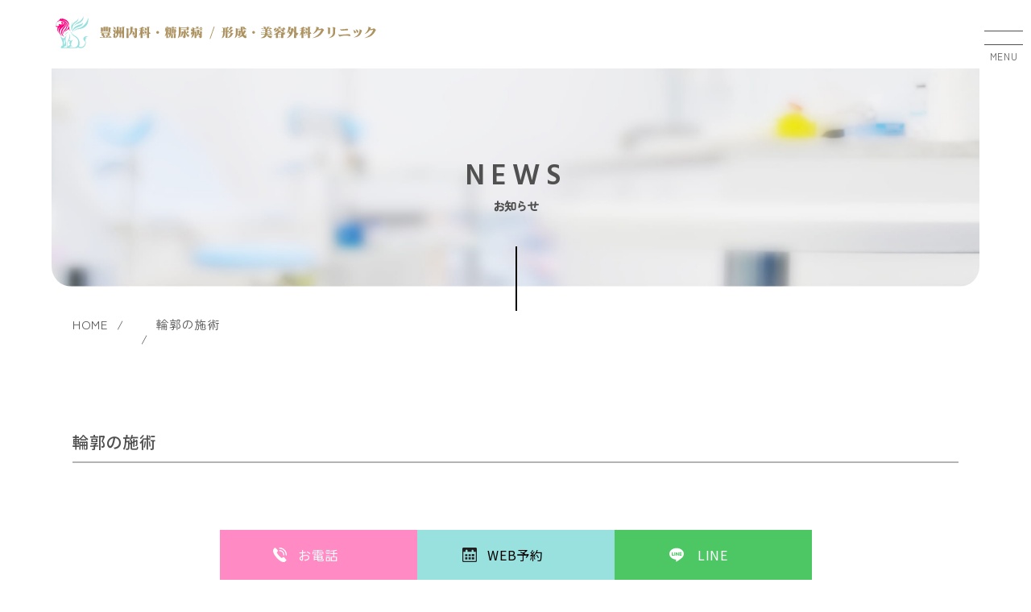

--- FILE ---
content_type: text/html; charset=UTF-8
request_url: https://sawagucci.com/cosmetic-surgery/price/outline/
body_size: 6362
content:
<!DOCTYPE html>
<html lang="ja" class="no-js no-svg">

<head>
	    <!-- Google Tag Manager -->
    <script>
        (function (w, d, s, l, i) {
            w[l] = w[l] || [];
            w[l].push({
                'gtm.start': new Date().getTime(),
                event: 'gtm.js'
            });
            var f = d.getElementsByTagName(s)[0],
                j = d.createElement(s),
                dl = l != 'dataLayer' ? '&l=' + l : '';
            j.async = true;
            j.src =
                'https://www.googletagmanager.com/gtm.js?id=' + i + dl;
            f.parentNode.insertBefore(j, f);
        })(window, document, 'script', 'dataLayer', 'GTM-WNQJ84D');

    </script>
    <!-- End Google Tag Manager -->
	<meta charset="UTF-8">
	<meta name="viewport" content="width=device-width">
	<meta http-equiv="X-UA-Compatible" content="IE=edge">
	<meta name="viewport" content="width=device-width, initial-scale=1.0">
	<link href="https://www.sawagucci.com/favicon.ico" rel="shortcut icon">
	<link rel="stylesheet" type="text/css" media="all" href="https://sawagucci.com/wp-content/themes/sawagucci/assets/css/style.css" />
	<link href="https://fonts.googleapis.com/css2?family=Dosis:wght@400&display=swap" rel="stylesheet">
	<link href="https://fonts.googleapis.com/css2?family=Spinnaker&display=swap" rel="stylesheet">
	<script src="https://ajax.googleapis.com/ajax/libs/jquery/3.6.3/jquery.min.js"></script>
	<script src="https://sawagucci.com/wp-content/themes/sawagucci/assets/js/common.js"></script>
		<title>料金一覧｜豊洲内科・糖尿病/形成・美容外科クリニック【公式】</title>
<meta name='robots' content='max-image-preview:large' />
	<style>img:is([sizes="auto" i], [sizes^="auto," i]) { contain-intrinsic-size: 3000px 1500px }</style>
	
<!-- SEO SIMPLE PACK 3.6.2 -->
<meta name="robots" content="noindex">
<meta name="description" content="美容整形の料金表ページです。豊洲駅徒歩1分。糖尿病専門医、形成外科専門医が在籍。風邪・発熱外来、糖尿病、甲状腺疾患、生活習慣病、一般内科、皮膚科、形成外科、美容皮膚科・美容外科診療、AGA・ED治療など幅広く診療を行っております。『豊洲内科・糖尿病/形成・美容外科クリニック』の公式サイトです。">
<link rel="canonical" href="https://sawagucci.com/cosmetic-surgery/price/outline/">
<meta property="og:locale" content="ja_JP">
<meta property="og:type" content="article">
<meta property="og:image" content="https://sawagucci.com/wp-content/uploads/2023/07/toyosu_ogp.png">
<meta property="og:title" content="料金一覧｜豊洲内科・糖尿病/形成・美容外科クリニック【公式】">
<meta property="og:description" content="美容整形の料金表ページです。豊洲駅徒歩1分。糖尿病専門医、形成外科専門医が在籍。風邪・発熱外来、糖尿病、甲状腺疾患、生活習慣病、一般内科、皮膚科、形成外科、美容皮膚科・美容外科診療、AGA・ED治療など幅広く診療を行っております。『豊洲内科・糖尿病/形成・美容外科クリニック』の公式サイトです。">
<meta property="og:url" content="https://sawagucci.com/cosmetic-surgery/price/outline/">
<meta property="og:site_name" content="豊洲内科・糖尿病/形成・美容外科クリニック【公式】">
<meta name="twitter:card" content="summary_large_image">
<!-- / SEO SIMPLE PACK -->

<link rel='stylesheet' id='wp-block-library-css' href='https://sawagucci.com/wp-includes/css/dist/block-library/style.min.css?ver=6.8.1' type='text/css' media='all' />
<style id='classic-theme-styles-inline-css' type='text/css'>
/*! This file is auto-generated */
.wp-block-button__link{color:#fff;background-color:#32373c;border-radius:9999px;box-shadow:none;text-decoration:none;padding:calc(.667em + 2px) calc(1.333em + 2px);font-size:1.125em}.wp-block-file__button{background:#32373c;color:#fff;text-decoration:none}
</style>
<style id='global-styles-inline-css' type='text/css'>
:root{--wp--preset--aspect-ratio--square: 1;--wp--preset--aspect-ratio--4-3: 4/3;--wp--preset--aspect-ratio--3-4: 3/4;--wp--preset--aspect-ratio--3-2: 3/2;--wp--preset--aspect-ratio--2-3: 2/3;--wp--preset--aspect-ratio--16-9: 16/9;--wp--preset--aspect-ratio--9-16: 9/16;--wp--preset--color--black: #000000;--wp--preset--color--cyan-bluish-gray: #abb8c3;--wp--preset--color--white: #ffffff;--wp--preset--color--pale-pink: #f78da7;--wp--preset--color--vivid-red: #cf2e2e;--wp--preset--color--luminous-vivid-orange: #ff6900;--wp--preset--color--luminous-vivid-amber: #fcb900;--wp--preset--color--light-green-cyan: #7bdcb5;--wp--preset--color--vivid-green-cyan: #00d084;--wp--preset--color--pale-cyan-blue: #8ed1fc;--wp--preset--color--vivid-cyan-blue: #0693e3;--wp--preset--color--vivid-purple: #9b51e0;--wp--preset--gradient--vivid-cyan-blue-to-vivid-purple: linear-gradient(135deg,rgba(6,147,227,1) 0%,rgb(155,81,224) 100%);--wp--preset--gradient--light-green-cyan-to-vivid-green-cyan: linear-gradient(135deg,rgb(122,220,180) 0%,rgb(0,208,130) 100%);--wp--preset--gradient--luminous-vivid-amber-to-luminous-vivid-orange: linear-gradient(135deg,rgba(252,185,0,1) 0%,rgba(255,105,0,1) 100%);--wp--preset--gradient--luminous-vivid-orange-to-vivid-red: linear-gradient(135deg,rgba(255,105,0,1) 0%,rgb(207,46,46) 100%);--wp--preset--gradient--very-light-gray-to-cyan-bluish-gray: linear-gradient(135deg,rgb(238,238,238) 0%,rgb(169,184,195) 100%);--wp--preset--gradient--cool-to-warm-spectrum: linear-gradient(135deg,rgb(74,234,220) 0%,rgb(151,120,209) 20%,rgb(207,42,186) 40%,rgb(238,44,130) 60%,rgb(251,105,98) 80%,rgb(254,248,76) 100%);--wp--preset--gradient--blush-light-purple: linear-gradient(135deg,rgb(255,206,236) 0%,rgb(152,150,240) 100%);--wp--preset--gradient--blush-bordeaux: linear-gradient(135deg,rgb(254,205,165) 0%,rgb(254,45,45) 50%,rgb(107,0,62) 100%);--wp--preset--gradient--luminous-dusk: linear-gradient(135deg,rgb(255,203,112) 0%,rgb(199,81,192) 50%,rgb(65,88,208) 100%);--wp--preset--gradient--pale-ocean: linear-gradient(135deg,rgb(255,245,203) 0%,rgb(182,227,212) 50%,rgb(51,167,181) 100%);--wp--preset--gradient--electric-grass: linear-gradient(135deg,rgb(202,248,128) 0%,rgb(113,206,126) 100%);--wp--preset--gradient--midnight: linear-gradient(135deg,rgb(2,3,129) 0%,rgb(40,116,252) 100%);--wp--preset--font-size--small: 13px;--wp--preset--font-size--medium: 20px;--wp--preset--font-size--large: 36px;--wp--preset--font-size--x-large: 42px;--wp--preset--spacing--20: 0.44rem;--wp--preset--spacing--30: 0.67rem;--wp--preset--spacing--40: 1rem;--wp--preset--spacing--50: 1.5rem;--wp--preset--spacing--60: 2.25rem;--wp--preset--spacing--70: 3.38rem;--wp--preset--spacing--80: 5.06rem;--wp--preset--shadow--natural: 6px 6px 9px rgba(0, 0, 0, 0.2);--wp--preset--shadow--deep: 12px 12px 50px rgba(0, 0, 0, 0.4);--wp--preset--shadow--sharp: 6px 6px 0px rgba(0, 0, 0, 0.2);--wp--preset--shadow--outlined: 6px 6px 0px -3px rgba(255, 255, 255, 1), 6px 6px rgba(0, 0, 0, 1);--wp--preset--shadow--crisp: 6px 6px 0px rgba(0, 0, 0, 1);}:where(.is-layout-flex){gap: 0.5em;}:where(.is-layout-grid){gap: 0.5em;}body .is-layout-flex{display: flex;}.is-layout-flex{flex-wrap: wrap;align-items: center;}.is-layout-flex > :is(*, div){margin: 0;}body .is-layout-grid{display: grid;}.is-layout-grid > :is(*, div){margin: 0;}:where(.wp-block-columns.is-layout-flex){gap: 2em;}:where(.wp-block-columns.is-layout-grid){gap: 2em;}:where(.wp-block-post-template.is-layout-flex){gap: 1.25em;}:where(.wp-block-post-template.is-layout-grid){gap: 1.25em;}.has-black-color{color: var(--wp--preset--color--black) !important;}.has-cyan-bluish-gray-color{color: var(--wp--preset--color--cyan-bluish-gray) !important;}.has-white-color{color: var(--wp--preset--color--white) !important;}.has-pale-pink-color{color: var(--wp--preset--color--pale-pink) !important;}.has-vivid-red-color{color: var(--wp--preset--color--vivid-red) !important;}.has-luminous-vivid-orange-color{color: var(--wp--preset--color--luminous-vivid-orange) !important;}.has-luminous-vivid-amber-color{color: var(--wp--preset--color--luminous-vivid-amber) !important;}.has-light-green-cyan-color{color: var(--wp--preset--color--light-green-cyan) !important;}.has-vivid-green-cyan-color{color: var(--wp--preset--color--vivid-green-cyan) !important;}.has-pale-cyan-blue-color{color: var(--wp--preset--color--pale-cyan-blue) !important;}.has-vivid-cyan-blue-color{color: var(--wp--preset--color--vivid-cyan-blue) !important;}.has-vivid-purple-color{color: var(--wp--preset--color--vivid-purple) !important;}.has-black-background-color{background-color: var(--wp--preset--color--black) !important;}.has-cyan-bluish-gray-background-color{background-color: var(--wp--preset--color--cyan-bluish-gray) !important;}.has-white-background-color{background-color: var(--wp--preset--color--white) !important;}.has-pale-pink-background-color{background-color: var(--wp--preset--color--pale-pink) !important;}.has-vivid-red-background-color{background-color: var(--wp--preset--color--vivid-red) !important;}.has-luminous-vivid-orange-background-color{background-color: var(--wp--preset--color--luminous-vivid-orange) !important;}.has-luminous-vivid-amber-background-color{background-color: var(--wp--preset--color--luminous-vivid-amber) !important;}.has-light-green-cyan-background-color{background-color: var(--wp--preset--color--light-green-cyan) !important;}.has-vivid-green-cyan-background-color{background-color: var(--wp--preset--color--vivid-green-cyan) !important;}.has-pale-cyan-blue-background-color{background-color: var(--wp--preset--color--pale-cyan-blue) !important;}.has-vivid-cyan-blue-background-color{background-color: var(--wp--preset--color--vivid-cyan-blue) !important;}.has-vivid-purple-background-color{background-color: var(--wp--preset--color--vivid-purple) !important;}.has-black-border-color{border-color: var(--wp--preset--color--black) !important;}.has-cyan-bluish-gray-border-color{border-color: var(--wp--preset--color--cyan-bluish-gray) !important;}.has-white-border-color{border-color: var(--wp--preset--color--white) !important;}.has-pale-pink-border-color{border-color: var(--wp--preset--color--pale-pink) !important;}.has-vivid-red-border-color{border-color: var(--wp--preset--color--vivid-red) !important;}.has-luminous-vivid-orange-border-color{border-color: var(--wp--preset--color--luminous-vivid-orange) !important;}.has-luminous-vivid-amber-border-color{border-color: var(--wp--preset--color--luminous-vivid-amber) !important;}.has-light-green-cyan-border-color{border-color: var(--wp--preset--color--light-green-cyan) !important;}.has-vivid-green-cyan-border-color{border-color: var(--wp--preset--color--vivid-green-cyan) !important;}.has-pale-cyan-blue-border-color{border-color: var(--wp--preset--color--pale-cyan-blue) !important;}.has-vivid-cyan-blue-border-color{border-color: var(--wp--preset--color--vivid-cyan-blue) !important;}.has-vivid-purple-border-color{border-color: var(--wp--preset--color--vivid-purple) !important;}.has-vivid-cyan-blue-to-vivid-purple-gradient-background{background: var(--wp--preset--gradient--vivid-cyan-blue-to-vivid-purple) !important;}.has-light-green-cyan-to-vivid-green-cyan-gradient-background{background: var(--wp--preset--gradient--light-green-cyan-to-vivid-green-cyan) !important;}.has-luminous-vivid-amber-to-luminous-vivid-orange-gradient-background{background: var(--wp--preset--gradient--luminous-vivid-amber-to-luminous-vivid-orange) !important;}.has-luminous-vivid-orange-to-vivid-red-gradient-background{background: var(--wp--preset--gradient--luminous-vivid-orange-to-vivid-red) !important;}.has-very-light-gray-to-cyan-bluish-gray-gradient-background{background: var(--wp--preset--gradient--very-light-gray-to-cyan-bluish-gray) !important;}.has-cool-to-warm-spectrum-gradient-background{background: var(--wp--preset--gradient--cool-to-warm-spectrum) !important;}.has-blush-light-purple-gradient-background{background: var(--wp--preset--gradient--blush-light-purple) !important;}.has-blush-bordeaux-gradient-background{background: var(--wp--preset--gradient--blush-bordeaux) !important;}.has-luminous-dusk-gradient-background{background: var(--wp--preset--gradient--luminous-dusk) !important;}.has-pale-ocean-gradient-background{background: var(--wp--preset--gradient--pale-ocean) !important;}.has-electric-grass-gradient-background{background: var(--wp--preset--gradient--electric-grass) !important;}.has-midnight-gradient-background{background: var(--wp--preset--gradient--midnight) !important;}.has-small-font-size{font-size: var(--wp--preset--font-size--small) !important;}.has-medium-font-size{font-size: var(--wp--preset--font-size--medium) !important;}.has-large-font-size{font-size: var(--wp--preset--font-size--large) !important;}.has-x-large-font-size{font-size: var(--wp--preset--font-size--x-large) !important;}
:where(.wp-block-post-template.is-layout-flex){gap: 1.25em;}:where(.wp-block-post-template.is-layout-grid){gap: 1.25em;}
:where(.wp-block-columns.is-layout-flex){gap: 2em;}:where(.wp-block-columns.is-layout-grid){gap: 2em;}
:root :where(.wp-block-pullquote){font-size: 1.5em;line-height: 1.6;}
</style>
<link rel="https://api.w.org/" href="https://sawagucci.com/wp-json/" /><link rel="EditURI" type="application/rsd+xml" title="RSD" href="https://sawagucci.com/xmlrpc.php?rsd" />
<meta name="generator" content="WordPress 6.8.1" />
<link rel='shortlink' href='https://sawagucci.com/?p=204' />
<link rel="alternate" title="oEmbed (JSON)" type="application/json+oembed" href="https://sawagucci.com/wp-json/oembed/1.0/embed?url=https%3A%2F%2Fsawagucci.com%2Fcosmetic-surgery%2Fprice%2Foutline%2F" />
<link rel="alternate" title="oEmbed (XML)" type="text/xml+oembed" href="https://sawagucci.com/wp-json/oembed/1.0/embed?url=https%3A%2F%2Fsawagucci.com%2Fcosmetic-surgery%2Fprice%2Foutline%2F&#038;format=xml" />
<link rel="icon" href="https://sawagucci.com/wp-content/uploads/2023/07/atFIfvjznYGcIyaP-6-150x150.png" sizes="32x32" />
<link rel="icon" href="https://sawagucci.com/wp-content/uploads/2023/07/atFIfvjznYGcIyaP-6.png" sizes="192x192" />
<link rel="apple-touch-icon" href="https://sawagucci.com/wp-content/uploads/2023/07/atFIfvjznYGcIyaP-6.png" />
<meta name="msapplication-TileImage" content="https://sawagucci.com/wp-content/uploads/2023/07/atFIfvjznYGcIyaP-6.png" />
		<style type="text/css" id="wp-custom-css">
			.alignright{
	float: right;
	margin-left: 1.5em;
}
.alignleft{
	float: left;
	margin-right: 1.5em;
}		</style>
			<link href="https://www.sawagucci.com/favicon.ico" rel="shortcut icon">
</head>
<body class="wp-singular price-template-default single single-price postid-204 wp-theme-sawagucci" id="page-204">
	<!-- Google Tag Manager （noscript） -->
    <noscript><iframe src="https://www.googletagmanager.com/ns.html?id=GTM-WNQJ84D" height="0" width="0"
            style="display:none;visibility:hidden"></iframe></noscript>
    <!-- End Google Tag Manager （noscript） -->
	<div id="page" class="site">
					<header id="header" class="only">
				<div class="l-inner flex">
					<div class="logo">
						<a href="/">
							<img src="https://sawagucci.com/wp-content/themes/sawagucci/assets/img/cosmetic-surgery/common/logo.svg" alt="ロゴ" class="pc">
							<img src="https://sawagucci.com/wp-content/themes/sawagucci/assets/img/cosmetic-surgery/common/sp/logo.svg" alt="ロゴ" class="sp">
						</a>
					</div>
					<nav id="nav">
						<div class="hamburger-menu">
							<input type="checkbox" id="menu-btn-check">
							<label for="menu-btn-check" class="menu-btn"><span></span>
								<p>MENU</p>
							</label>
							<div class="menu-content">
								<div class="menulist pc">
									<div class="surgery">
										<ul>
											<li><a href="/cosmetic-surgery">ホーム</a></li>
											<li><a href="/news">お知らせ</a></li>
											<li><a href="/cosmetic-surgery/about">クリニック紹介</a></li>
											<li><a href="/doctor">ドクター紹介</a></li>
											<li><a href="/cosmetic-surgery/campaign/">キャンペーン情報</a></li>
										</ul>
										<ul>
											<li><a href="/cosmetic-surgery/case">症例紹介</a></li>
											<li><a href="/cosmetic-surgery/price">料金一覧</a></li>
											<li><a href="/cosmetic-surgery/online">オンライン診療</a></li>
											<li><a href="/access">アクセス</a></li>
										</ul>
										<ul>
											<li>
												<a href="javascript:void(0);">診療メニュー</a>
												<ul class="sub">
													<li>
														<ul>
															<li><a href="/cosmetic-surgery/medical/chest">胸の施術</a></li>
															<li><a href="/cosmetic-surgery/medical/slimming">痩身</a></li>
															<li><a href="/cosmetic-surgery/medical/fat">脂肪注入</a></li>
															<li><a href="/cosmetic-surgery/medical/eye">目元の施術</a></li>
														</ul>
														<ul>
															<li><a href="/cosmetic-surgery/medical/medical">メディカルサプリメント</a></li>
															<li><a href="/cosmetic-surgery/medical/outline">輪郭の施術</a></li>
															<li><a href="/cosmetic-surgery/medical/body">身体の施術</a></li>
															<li><a href="/cosmetic-surgery/medical/gynecology">婦人科形成</a></li>
														</ul>
														<ul>
															<li><a href="/cosmetic-surgery/medical/skin">肌の施術/ドクターズコスメ</a></li>
															<li><a href="/cosmetic-surgery/medical/injection">注入/プチ整形</a></li>
															<li><a href="/cosmetic-surgery/medical/beauty">美容点滴/注射</a></li>
															<li><a href="/cosmetic-surgery/medical/aga">男性治療</a></li>
														</ul>
													</li>
												</ul>
											</li>
										</ul>
									</div>
									<div class="bottom-nav">
										<ul>
											<li><a href="/privacy">プライバシーポリシー</a></li>
										</ul>
										<ul>
											<li><a href="https://sawagucci.com/wp-content/themes/sawagucci/assets/img/cosmetic-surgery/common/consent-form.pdf" target="_blank" class="agree">未成年同意書</a></li>
										</ul>
									</div>
									<div class="bottom-nav inst">
										<ul>
											<li><a href="https://www.instagram.com/tnkb2023/" target="_blank">Instagram</a></li>
										</ul>
									</div>
								</div>
								<div class="menulist sp">
									<div class="surgery">
										<ul>
											<li><a href="/cosmetic-surgery">ホーム</a></li>
											<li><a href="/news">お知らせ</a></li>
											<li><a href="/cosmetic-surgery/about">クリニック紹介</a></li>
											<li><a href="/doctor">ドクター紹介</a></li>
											<li><a href="/cosmetic-surgery/campaign/">キャンペーン情報</a></li>
										</ul>
										<ul>
											<li><a href="/cosmetic-surgery/case">症例紹介</a></li>
											<li><a href="/cosmetic-surgery/price">料金一覧</a></li>
											<li><a href="/cosmetic-surgery/online">オンライン診療</a></li>
											<li><a href="/access">アクセス</a></li>
										</ul>
										<ul>
											<li>
												<a href="javascript:void(0);">診療メニュー</a>
												<ul class="sub">
													<li>
														<ul>
															<li><a href="/cosmetic-surgery/medical/chest">胸の施術</a></li>
															<li><a href="/cosmetic-surgery/medical/slimming">痩身</a></li>
															<li><a href="/cosmetic-surgery/medical/fat">脂肪注入</a></li>
															<li><a href="/cosmetic-surgery/medical/eye">目元の施術</a></li>
															<li><a href="/cosmetic-surgery/medical/medical">メディカルサプリメント</a></li>
															<li><a href="/cosmetic-surgery/medical/outline">輪郭の施術</a></li>
														</ul>
														<ul>
															<li><a href="/cosmetic-surgery/medical/body">身体の施術</a></li>
															<li><a href="/cosmetic-surgery/medical/gynecology">婦人科形成</a></li>
															<li><a href="/cosmetic-surgery/medical/skin">肌の施術/ドクターズコスメ</a></li>
															<li><a href="/cosmetic-surgery/medical/injection">注入/プチ整形</a></li>
															<li><a href="/cosmetic-surgery/medical/beauty">美容点滴/注射</a></li>
															<li><a href="/cosmetic-surgery/medical/aga">男性治療</a></li>
														</ul>
													</li>
												</ul>
											</li>
										</ul>
									</div>
									<div class="bottom-nav">
										<ul>
											<li><a href="/privacy">プライバシーポリシー</a></li>
											<li><a href="/commerce">特定商取引法に基づく表記</a></li>
											<li><a href="https://sawagucci.com/wp-content/themes/sawagucci/assets/img/cosmetic-surgery/common/consent-form.pdf" target="_blank" class="agree">未成年同意書</a></li>
											<li><a href="https://www.instagram.com/tnkb2023/" target="_blank">Instagram</a></li>
										</ul>
									</div>
								</div>
							</div>
						</div>
					</nav>
				</div>
			</header><!-- .site-header -->
		
        <div id="news" class="detail">
            <div class="l-inner">
                <h1>NEWS<span>お知らせ</span></h1>
            </div>
            <div id="breadcrumb">
                <div class="inner"><ol><li itemscope itemtype="http://data-vocabulary.org/Breadcrumb"><a href="https://sawagucci.com/" class="home arrow" itemprop="url" ><span itemprop="title">HOME</span></a></li><li itemscope itemtype="http://data-vocabulary.org/Breadcrumb"><a href="" itemprop="url" ><span itemprop="title"></span></a></li><li itemscope itemtype="http://data-vocabulary.org/Breadcrumb"><span itemprop="title">輪郭の施術</span></li></ol></div>            </div>

            <div class="inner">
                <div class="articles-contents">
                    <h2>輪郭の施術</h2>
                    <div class="excerpt">
                                            </div>
                </div>
                <div class="pagination">
                    <ol>
                                                <li class="prev">
                                                            <a href="https://sawagucci.com/cosmetic-surgery/price/body/">
                                    PREV
                                </a>
                                                    </li>
                        <li class="all"><a href="/news">ALL</a></li>
                        <li class="next">
                                                            <a href="https://sawagucci.com/cosmetic-surgery/price/eye/">
                                    NEXT
                                </a>
                                                    </li>
                    </ol>
                </div>

            </div>
        </div>

<footer id="footer" class="surgery-footer">
	<div class="topretuen sp">
		<a href="#"><img src="https://sawagucci.com/wp-content/themes/sawagucci/assets/img/cosmetic-surgery/common/sp/return.svg" alt="TOPへ戻る"></a>
	</div>
	<div class="inner">
		<div class="contact-mail flex">
			<div class="mail">
				<p class="ttl">メール</p>
				<p>メールでお問い合わせが可能です。</p>
				<a href="mailto:sawaguchi.cl.01@gmail.com">sawaguchi.cl.01@gmail.com</a>
			</div>
			<div class="contact">
				<p class="ttl">お問い合わせ</p>
				<p>お気軽にお問い合わせください</p>
				<a href="tel:0358595047">Tel.03-5859-5047</a>
			</div>
		</div>
		<div class="info-time flex">
			<div class="info">
				<div class="logo">
					<a href="/index.html">
						<img src="https://sawagucci.com/wp-content/themes/sawagucci/assets/img/cosmetic-surgery/common/logo.svg" alt="ロゴ" class="pc">
						<img src="https://sawagucci.com/wp-content/themes/sawagucci/assets/img/cosmetic-surgery/common/sp/logo.svg" alt="ロゴ" class="sp">
					</a>
				</div>
				<p class="address">東京都江東区豊洲5-2-12 <br class="sp">豊洲BAYSIDEクリニックビル5F</p>
				<a href="tel:0358595047">Tel.03-5859-5047</a>
			</div>
			<div class="time">
				<table>
					<tr>
						<th class="ttl">診療時間</th>
						<th>月</th>
						<th>火</th>
						<th>水</th>
						<th>木</th>
						<th>金</th>
						<th>土</th>
						<th>日</th>
						<th>祝祭日</th>
					</tr>
					<tr>
						<td class="ttl">
							<p>9:00-13:00<br>14:00-18:00</p>
						</td>
						<td>-</td>
						<td>●</td>
						<td>●</td>
						<td>●</td>
						<td>●</td>
						<td>●</td>
						<td>-</td>
						<td>-</td>
					</tr>
				</table>
			</div>
		</div>
		<div class="footer_inst">
			<a href="https://www.instagram.com/tnkb2023/" target="_blank">
				<img src="https://sawagucci.com/wp-content/themes/sawagucci/assets/img/cosmetic-surgery/common/instagram.png" alt="instagram" class="instimg">
			</a>
		</div>
		<div class="reserve">
			<a href="tel:0358595047" class="tel">お電話</a>
			<a href="https://web.booking.clius.jp/reserve/sawagucci-toyosu" class="web">WEB予約</a>
			<a href="https://line.me/R/ti/p/@807qjuyk" class="line" target="_blank">LINE</a>
		</div>
	</div>
</footer>

</div><!-- #page -->
<script type="speculationrules">
{"prefetch":[{"source":"document","where":{"and":[{"href_matches":"\/*"},{"not":{"href_matches":["\/wp-*.php","\/wp-admin\/*","\/wp-content\/uploads\/*","\/wp-content\/*","\/wp-content\/plugins\/*","\/wp-content\/themes\/sawagucci\/*","\/*\\?(.+)"]}},{"not":{"selector_matches":"a[rel~=\"nofollow\"]"}},{"not":{"selector_matches":".no-prefetch, .no-prefetch a"}}]},"eagerness":"conservative"}]}
</script>
        <script type="text/javascript">
            /* <![CDATA[ */
           document.querySelectorAll("ul.nav-menu").forEach(
               ulist => { 
                    if (ulist.querySelectorAll("li").length == 0) {
                        ulist.style.display = "none";

                                            } 
                }
           );
            /* ]]> */
        </script>
        <script src="https://sawagucci.com/wp-content/themes/sawagucci/assets/js/ofi.js" type="text/javascript"></script>
</body>

</html>

--- FILE ---
content_type: text/css
request_url: https://sawagucci.com/wp-content/themes/sawagucci/assets/css/style.css
body_size: 13405
content:
@import url(https://fonts.googleapis.com/earlyaccess/notosansjp.css);
@import url(https://fonts.googleapis.com/css2?family=Hind:wght@600&family=Rubik:wght@300;500&family=Shippori+Mincho&family=Zen+Maru+Gothic:wght@400;500&display=swap);

html,
body,
div,
span,
applet,
object,
iframe,
blockquote,
pre,
a,
abbr,
acronym,
address,
big,
cite,
code,
del,
dfn,
em,
img,
ins,
kbd,
q,
s,
samp,
small,
strike,
strong,
sub,
sup,
tt,
var,
b,
u,
i,
center,
fieldset,
form,
label,
legend,
table,
caption,
tbody,
tfoot,
thead,
tr,
th,
td,
article,
aside,
canvas,
details,
embed,
figure,
figcaption,
footer,
header,
hgroup,
menu,
nav,
output,
ruby,
section,
summary,
time,
mark,
audio,
video,
h1,
h2,
h3,
h4,
h5,
h6,
ol,
ul,
p,
dl,
dt,
dd {
  margin: 0;
  padding: 0;
  border: 0;
}

ul,
ol {
  list-style: none;
}

table {
  border-collapse: collapse;
  border-spacing: 0;
  font-weight: normal;
}

table caption,
table th,
table td {
  text-align: left;
  vertical-align: middle;
}

table caption,
table th {
  font-weight: 300;
}

table td {
  font-weight: 200;
}

q::before,
q::after,
blockquote::before,
blockquote::after {
  content: "";
  content: none;
}

a {
  display: inline-block;
  color: #505050;
  text-decoration: none;
}

a:link {
  color: #505050;
}

a:active {
  color: #505050;
}

a:visited {
  color: #505050;
}

a:hover {
  cursor: pointer;
}

a img {
  border: none;
}

img {
  vertical-align: bottom;
  max-width: 100%;
}

ul {
  list-style: none;
  padding: 0;
  margin: 0;
}

article,
aside,
details,
figcaption,
figure,
footer,
header,
hgroup,
menu,
nav,
section,
summary {
  display: block;
}

input,
button,
textarea,
select {
  margin: 0;
  border: none;
  outline: none;
  font-size: 3.4rem;
  letter-spacing: 0.1em;
}

img.cover,
video.cover {
  -o-object-fit: cover;
  object-fit: cover;
}

h1 {
  font-weight: normal;
}

h2,
h3,
h4,
h5,
h6 {
  font-weight: 500;
}

p {
  margin: 0;
}

:-moz-placeholder-shown {
  color: #8a8a8a;
}

:-ms-input-placeholder {
  color: #8a8a8a;
}

:placeholder-shown {
  color: #8a8a8a;
}

::-webkit-input-placeholder {
  color: #8a8a8a;
}

:-moz-placeholder {
  color: #8a8a8a;
  opacity: 1;
}

::-moz-placeholder {
  color: #8a8a8a;
  opacity: 1;
}

:-ms-input-placeholder {
  color: #8a8a8a;
}

*:focus {
  outline: none;
}

* {
  -webkit-box-sizing: border-box;
  box-sizing: border-box;
}

html {
  font-size: 62.5%;
  scroll-behavior: smooth;
  scroll-padding-top: 80px;
}

@media screen and (min-width: 1600px) {
  html {
    scroll-padding-top: 96px;
  }
}

body {
  font-size: 1.4rem;
  letter-spacing: 0.05em;
  line-height: 1.4;
  color: #505050;
  font-family: "Noto Sans JP", sans-serif;
}

body p {
  line-height: 2.2;
}

a:hover {
  -webkit-transition: 0.3s;
  transition: 0.3s;
}

p .blog_link,
span .blog_link {
  color: #70c7e2;
}

.btn {
  text-align: center;
}

.btn a {
  border: 0.1rem solid #FF007F;
  border-radius: 5rem;
  text-align: center;
  color: #FF007F;
  position: relative;
  padding: 2rem 0;
  width: 28rem;
  font-size: 1.5rem;
}

.btn a:after {
  content: "";
  position: absolute;
  background: url(../img/cosmetic-surgery/common/btn-arrow.svg) no-repeat center;
  width: 3rem;
  right: 2rem;
  top: 0;
  bottom: 0;
}

.btn a:hover {
  background-color: #FF007F;
  color: #fff;
  -webkit-transition: 0.3s;
  transition: 0.3s;
}

.btn a:hover:after {
  background: url(../img/cosmetic-surgery/common/btn-arrow-active.svg) no-repeat center;
}

.btn-more {
  text-align: center;
}

.btn-more a {
  font-size: 1.9rem;
}

.btn-more a:hover {
  opacity: 0.7;
}

.pagination {
  display: -webkit-box;
  display: -ms-flexbox;
  display: flex;
  -webkit-box-pack: center;
  -ms-flex-pack: center;
  justify-content: center;
}

.pagination .page-numbers {
  padding: 0.5rem 1rem;
  display: block;
  margin: 0 0.5rem;
}

.pagination .current {
  border: 0.1rem solid #AD9361;
  color: #AD9361;
}

.pagination a {
  background-color: #AD9361;
  border: 0.1rem solid #AD9361;
  color: #fff;
}

.pagination a:hover {
  background-color: #fff;
  color: #AD9361;
}

.pc {
  display: inline;
}

.sp {
  display: none;
}

.l-inner {
  margin: 0 auto;
  padding: 0 5%;
}

.inner {
  width: 110rem;
  margin: 0 auto;
}

.flex {
  display: -webkit-box;
  display: -ms-flexbox;
  display: flex;
  -webkit-box-align: center;
  -ms-flex-align: center;
  align-items: center;
}

h1 {
  padding: 11rem 0 9rem;
  font-size: 3.6rem;
  background-size: cover !important;
  background-position: center !important;
  text-align: center;
  letter-spacing: 0.2em;
  border-radius: 0 0 2.5rem 2.5rem;
  margin-bottom: 3.5rem;
  position: relative;
  font-family: "Hind", sans-serif;
  margin-top: 8.5rem;
  font-weight: bold;
}

h1:after {
  content: "";
  position: absolute;
  border-right: 0.2rem solid #000;
  height: 8rem;
  bottom: -3rem;
  right: 50%;
  left: 50%;
}

h1 span {
  font-size: 1.5rem;
  display: block;
  letter-spacing: -0.05em;
  font-family: "Zen Maru Gothic", sans-serif;
}

#breadcrumb {
  margin-bottom: 12rem;
}

#breadcrumb ol {
  list-style: none;
  display: -webkit-box;
  display: -ms-flexbox;
  display: flex;
  -webkit-box-align: center;
  -ms-flex-align: center;
  align-items: center;
  -ms-flex-wrap: wrap;
  flex-wrap: wrap;
  line-height: 1.6;
}

#breadcrumb ol li {
  margin-right: 1rem;
  font-size: 1.5rem;
  font-family: "Zen Maru Gothic", sans-serif;
}

#breadcrumb ol li a {
  font-size: 1.5rem;
  font-family: "Zen Maru Gothic", sans-serif;
  position: relative;
  padding-right: 2rem;
}

#breadcrumb ol li a:after {
  content: "/";
  position: absolute;
  right: 0;
  top: 0;
  bottom: 0;
  margin: auto;
}

#header {
  padding: 1.5rem 0;
  position: fixed;
  width: 100%;
  z-index: 9999;
  background: #fff;
  top: 0;
}

#header.only #nav .menu-content .surgery {
  margin-top: 0;
}

#header .l-inner {
  display: -webkit-box;
  display: -ms-flexbox;
  display: flex;
  -webkit-box-pack: end;
  -ms-flex-pack: end;
  justify-content: flex-end;
}

#header .logo {
  width: 35%;
  margin-right: auto;
}

#header .logo a {
  width: 100%;
}

#header .logo img {
  width: 100%;
}

#header h1 {
  color: #AD9361;
  text-align: left;
}

#header #nav {
  position: fixed;
  z-index: 9999;
  top: 2rem;
}

#header #nav .hamburger-menu {
  position: absolute;
}

#header #nav .menu-btn {
  display: -webkit-box;
  display: -ms-flexbox;
  display: flex;
  height: 60px;
  width: 60px;
  -webkit-box-pack: center;
  -ms-flex-pack: center;
  justify-content: center;
  -webkit-box-align: center;
  -ms-flex-align: center;
  align-items: center;
  cursor: pointer;
}

#header #nav .menu-btn p {
  margin-top: 4rem;
  z-index: -1;
  font-family: "Zen Maru Gothic", sans-serif;
  font-size: 1.2rem;
}

#header #nav .menu-btn span:before,
#header #nav .menu-btn span:after {
  content: "";
  display: block;
  height: 0.1rem;
  width: 80%;
  left: 10%;
  border-radius: 0.2rem;
  background-color: #505050;
  position: absolute;
}

#header #nav .menu-btn span:before {
  top: 30%;
}

#header #nav .menu-btn span:after {
  bottom: 40%;
}

#header #nav #menu-btn-check:checked~.menu-btn span:before {
  top: 50%;
  -webkit-transform: rotate(45deg);
  transform: rotate(45deg);
}

#header #nav #menu-btn-check:checked~.menu-btn span:after {
  bottom: 50%;
  -webkit-transform: rotate(-45deg);
  transform: rotate(-45deg);
}

#header #nav #menu-btn-check:checked~.menu-content {
  opacity: 1;
  visibility: inherit;
}

#header #nav #menu-btn-check {
  display: none;
}

#header #nav .menu-content {
  visibility: hidden;
  width: 100%;
  height: 100%;
  position: fixed;
  opacity: 0;
  z-index: -1;
  background-color: #e3e3e3;
  -webkit-transition: 0.3s;
  transition: 0.3s;
  left: 0;
  top: 0;
  display: -webkit-box;
  display: -ms-flexbox;
  display: flex;
  -webkit-box-align: center;
  -ms-flex-align: center;
  align-items: center;
  -webkit-box-pack: center;
  -ms-flex-pack: center;
  justify-content: center;
  -ms-flex-wrap: wrap;
  flex-wrap: wrap;
}

#header #nav .menu-content .internal,
#header #nav .menu-content .surgery,
#header #nav .menu-content .bottom-nav {
  width: 100%;
  display: -webkit-box;
  display: -ms-flexbox;
  display: flex;
}

#header #nav .menu-content .internal ul:first-child,
#header #nav .menu-content .surgery ul:first-child {
  width: 16rem;
}

#header #nav .menu-content .surgery {
  margin: 12rem 0 8rem;
}

#header #nav .menu-content .bottom-nav ul li a {
  padding-left: 0;
}

#header #nav .menu-content .bottom-nav ul li a:before {
  display: none;
}

#header #nav .menu-content .bottom-nav.inst {
  padding-top: 4rem;
}

#header #nav .menu-content ul {
  margin-right: 9rem;
}

#header #nav .menu-content ul:last-child {
  margin-right: 0;
}

#header #nav .menu-content ul li {
  margin-bottom: 2rem;
}

#header #nav .menu-content ul li:last-child {
  margin-bottom: 0;
}

#header #nav .menu-content ul li a {
  font-size: 1.5rem;
  color: #AD9361;
  position: relative;
  padding-left: 2rem;
  letter-spacing: 0;
  display: inline-block;
}

#header #nav .menu-content ul li a:before {
  content: "";
  position: absolute;
  top: 0;
  bottom: 0;
  margin: auto;
  left: 0;
  width: 4px;
  height: 4px;
  border-top: 1px solid #AD9361;
  border-right: 1px solid #AD9361;
  -webkit-transform: rotate(45deg);
  transform: rotate(45deg);
}

#header #nav .menu-content ul li a.agree:after {
  content: "";
  position: absolute;
  background: url(../img/cosmetic-surgery/common/ic-agree.svg) no-repeat;
  width: 2rem;
  height: 2rem;
  right: -3rem;
}

#header #nav .menu-content ul li .sub {
  margin-top: 1.5rem;
}

#header #nav .menu-content ul li .sub ul {
  margin-right: 5rem;
}

#header #nav .menu-content ul li .sub ul:last-child {
  margin-right: 0;
}

#header #nav .menu-content ul li .sub li {
  display: -webkit-box;
  display: -ms-flexbox;
  display: flex;
  margin-bottom: 1rem;
}

#header #nav .menu-content ul li .sub li:last-child {
  margin-bottom: 0;
}

#header #nav .menu-content ul li .sub li a {
  font-size: 1.3rem;
}

#header #nav .menu-content ul li .sub li a:before {
  display: none;
}

#footer.surgery-footer {
  /*background: url(../img/cosmetic-surgery/common/footer-lion.svg)  no-repeat;
  background-position: right 10% bottom;
  background-size: 18.5%;
  background-color: var.$pale-gray;*/
  background: none;
  background-color: #fff;
  margin-top: 23rem;
}

#footer {
  margin-top: 23rem;
  margin-bottom: 100px;
}

#footer .inner {
  position: relative;
  background-color: #fff;
  margin-bottom: 10rem;
}

#footer .contact-mail {
  position: absolute;
  top: -29%;
  left: 0;
  right: 0;
  width: 100%;
  background-color: #f3efe7;
  padding: 4.5rem 11rem;
  -webkit-box-sizing: border-box;
  box-sizing: border-box;
  -webkit-box-pack: justify;
  -ms-flex-pack: justify;
  justify-content: space-between;
  border-radius: 2.5rem;
}

#footer .contact-mail:after {
  content: "";
  position: absolute;
  right: 50%;
  left: 50%;
  top: 0;
  bottom: 0;
  margin: auto;
  height: 21rem;
  border-right: 0.2rem solid #777777;
}

#footer .contact-mail .mail,
#footer .contact-mail .contact {
  text-align: center;
  width: 45%;
}

#footer .contact-mail .mail .ttl,
#footer .contact-mail .contact .ttl {
  font-size: 2rem;
  margin: 0;
}

#footer .contact-mail .mail p,
#footer .contact-mail .contact p {
  margin: 3rem 0 4rem;
}

#footer .contact-mail .mail a,
#footer .contact-mail .contact a {
  font-size: 2.8rem;
}

#footer .info-time {
  padding-top: 21rem;
  -webkit-box-pack: justify;
  -ms-flex-pack: justify;
  justify-content: space-between;
}

#footer .footer_inst {
  padding-top: 4rem;
  text-align: right;
}

#footer .info {
  width: 50%;
}

#footer .info .logo {
  width: 90%;
}

#footer .info .logo a {
  width: 100%;
}

#footer .info .logo img {
  width: 100%;
}

#footer .info .address {
  letter-spacing: 0;
  margin-top: 1rem;
  color: #777777;
}

#footer .info a {
  color: #777777;
}

#footer .time {
  width: 44%;
}

#footer .time table {
  width: 100%;
}

#footer .time table tr th,
#footer .time table tr td {
  border: 0.2rem solid #AD9361;
  padding: 1rem 1.2rem;
  text-align: center;
}

#footer .time table tr th.ttl,
#footer .time table tr td.ttl {
  font-size: 1.6rem;
}

#footer .time table tr td.ttl {
  text-align: right;
  letter-spacing: 0;
  color: #AD9361;
  line-height: 1.6;
}

#footer .time table tr td.ttl p {
  display: -webkit-box;
  display: -ms-flexbox;
  display: flex;
  -webkit-box-pack: center;
  -ms-flex-pack: center;
  justify-content: center;
  line-height: 1.6;
}

#footer .time table tr th {
  background-color: #f7f4ef;
  color: #AD9361;
}

#footer .time table tr td {
  color: #a7a7a7;
}

#footer .footer-menu {
  margin-top: 9rem;
}

#footer .footer-menu .menulink {
  -webkit-box-align: start;
  -ms-flex-align: start;
  align-items: flex-start;
}

#footer .footer-menu ul {
  margin-right: 9rem;
}

#footer .footer-menu ul:last-child {
  margin-right: 0;
}

#footer .footer-menu ul li {
  margin-bottom: 2rem;
}

#footer .footer-menu ul li:last-child {
  margin-bottom: 0;
}

#footer .footer-menu ul li a {
  font-size: 1.5rem;
  color: #AD9361;
  position: relative;
  padding-left: 2rem;
  display: inline-block;
}

#footer .footer-menu ul li a:before {
  content: "";
  position: absolute;
  top: 0;
  bottom: 0;
  margin: auto;
  left: 0;
  width: 4px;
  height: 4px;
  border-top: 1px solid #AD9361;
  border-right: 1px solid #AD9361;
  -webkit-transform: rotate(45deg);
  transform: rotate(45deg);
}

#footer .footer-menu ul li .sub {
  margin-top: 1.5rem;
}

#footer .footer-menu ul li .sub ul {
  margin-right: 5rem;
}

#footer .footer-menu ul li .sub ul:last-child {
  margin-right: 0;
}

#footer .footer-menu ul li .sub li {
  display: -webkit-box;
  display: -ms-flexbox;
  display: flex;
  margin-bottom: 1.3rem;
}

#footer .footer-menu ul li .sub li:last-child {
  margin-bottom: 0;
  margin-top: 1.5rem;
}

#footer .footer-menu ul li .sub li a {
  font-size: 1.3rem;
}

#footer .footer-menu ul li .sub li a:before {
  display: none;
}

#footer .footer-menu .bottom-nav {
  margin-top: 8rem;
}

#footer .footer-menu .bottom-nav.footer_inst_b {
  display: -webkit-box;
  display: -ms-flexbox;
  display: flex;
  padding-top: 0px;
  -webkit-box-pack: justify;
  -ms-flex-pack: justify;
  justify-content: space-between;
}

#footer .footer-menu .bottom-nav ul li {
  margin-bottom: 0;
}

#footer .footer-menu .bottom-nav ul li a {
  padding-left: 0;
}

#footer .footer-menu .bottom-nav ul li a::before {
  display: none;
}

#footer .footer-menu .bottom-nav ul li:first-child {
  margin-right: 6rem;
}

#footer .footer-menu .bottom-nav ul li:last-child a:after {
  content: "";
  position: absolute;
  background: url(../img/cosmetic-surgery/common/ic-agree.svg) no-repeat;
  width: 2rem;
  height: 2rem;
  right: -3rem;
}

#footer .reserve {
  display: -webkit-box;
  display: -ms-flexbox;
  display: flex;
  width: 73.5rem;
  margin: 9rem auto 0;
  bottom: 0;
  right: 0;
  left: 0;
  position: fixed;
}

#footer .reserve a {
  padding: 2rem 0;
  width: 50%;
  display: block;
  color: #fff;
  text-align: center;
  font-size: 1.6rem;
  position: relative;
}

#footer .reserve a:hover {
  opacity: 0.7;
}

#footer .reserve a:before {
  content: "";
  position: absolute;
  width: 1.8rem;
  height: 1.8rem;
  left: 27%;
  top: 0;
  bottom: 0;
  margin: auto;
}

#footer .reserve a.tel {
  background-color: #ff8ac4;
}

#footer .reserve a.tel:before {
  background: url(../img/cosmetic-surgery/common/ic-tel.svg) no-repeat;
}

#footer .reserve a.web {
  background-color: #98e1df;
  color: #000;
}

#footer .reserve a.web:before {
  background: url(../img/cosmetic-surgery/common/ic-web.svg) no-repeat;
  left: 23%;
}

#footer .reserve a.line {
  background-color: #4cc764;
  color: #fff;
}

#footer .reserve a.line:before {
  background: url(../img/cosmetic-surgery/common/logo_line.svg) no-repeat;
  left: 28%;
}

body.page-id-2 #header {
  background: none;
}

body.page-id-2 #header.fixed {
  background: #fff;
  -webkit-transition: 0.3s;
  transition: 0.3s;
}

body.page-id-2 #header .l-inner {
  width: auto;
  padding: 0;
}

body.page-id-2 #header .l-inner .logo {
  width: 34%;
  margin-right: auto;
  padding-left: 3%;
}

body.page-id-2 #header #nav {
  position: initial;
  width: 5%;
}

body.page-id-2 #header #nav .hamburger-menu {
  position: initial;
}

body.page-id-2 #header #nav .menu-btn {
  height: 100%;
  width: 100%;
}

body.page-id-2 #header #nav .menu-btn span:before,
body.page-id-2 #header #nav .menu-btn span:after {
  content: "";
  width: 3.3%;
  right: 0.9%;
  left: inherit;
}

body.page-id-2 #header #nav .menu-btn span:before {
  top: 35%;
}

body.page-id-2 #header #nav .menu-btn span:after {
  bottom: 45%;
}

#top h2 {
  font-size: 5.2rem;
  text-align: center;
  margin-bottom: 8rem;
  font-family: "Shippori Mincho", serif;
}

#top h2 span {
  position: relative;
  font-size: 2rem;
  display: block;
  margin-top: 3rem;
}

#top h2 span::before {
  content: "";
  position: absolute;
  border-top: 0.4rem solid #AD9361;
  width: 2.8rem;
  top: -2rem;
  left: 0;
  right: 0;
  margin: auto;
}

#top h3 {
  text-align: center;
  font-size: 2.4rem;
}

#top .btn {
  margin: 8rem auto 0;
}

#top .mainv {
  margin-bottom: 10rem;
  position: relative;
}

#top .mainv img {
  width: 95%;
}

#top .mainv .txt {
  position: absolute;
  top: 0;
  bottom: 0;
  left: 8%;
  display: -webkit-box;
  display: -ms-flexbox;
  display: flex;
  -webkit-box-align: center;
  -ms-flex-align: center;
  align-items: center;
}

#top .mainv h1 {
  font-size: 6rem;
  text-align: left;
  font-family: "Shippori Mincho", serif;
  letter-spacing: 0;
  font-weight: 100;
  padding: 0;
  margin: 0;
}

#top .mainv h1:after {
  display: none;
}

#top .mainv h1 span {
  font-size: 2.8rem;
  display: block;
  letter-spacing: 0.05em;
  position: relative;
  padding-left: 5.5rem;
  margin-top: 6rem;
  font-family: "Shippori Mincho", serif;
  letter-spacing: 0.1em;
}

#top .mainv h1 span:before {
  content: "";
  position: absolute;
  border-top: 0.1rem solid;
  top: 50%;
  left: 0;
  width: 4.5rem;
}

#top .corona {
  margin-bottom: 7.2rem;
}

#top .corona a {
  border: 0.1rem solid #FF007F;
  text-align: center;
  color: #FF007F;
  padding: 2rem 0;
  width: 100%;
  position: relative;
  font-size: 2rem;
}

#top .corona a:hover {
  color: #fff;
  background-color: #FF007F;
  -webkit-transition: 0.3s;
  transition: 0.3s;
}

#top .corona a span {
  font-size: 1.2rem;
  text-align: right;
  position: absolute;
  right: 3rem;
  top: 0;
  bottom: 0;
  display: -webkit-box;
  display: -ms-flexbox;
  display: flex;
  -webkit-box-align: center;
  -ms-flex-align: center;
  align-items: center;
}

#top .campaign {
  margin-bottom: 6.7rem;
}

#top .campaign a:hover {
  opacity: 0.7;
}

#top .news {
  margin-bottom: 13.6rem;
}

#top .news h2 {
  margin-bottom: 4rem;
}

#top .news ul li {
  border-top: 0.1rem solid #b4b4b4;
}

#top .news ul li:last-child {
  border-bottom: 0.1rem solid #b4b4b4;
}

#top .news ul li a {
    padding: 2rem 5% 2em 0;
	display: -webkit-box;
  display: -ms-flexbox;
  display: flex;
  -webkit-box-align: center;
  -ms-flex-align: center;
  align-items: center;
  position: relative;
}

#top .news ul li a:after {
  content: "";
  position: absolute;
  background: url(../img/cosmetic-surgery/common/arrow.svg) no-repeat center;
  width: 3rem;
  right: 1rem;
  top: 0;
  bottom: 0;
}

#top .news ul li a:hover:after {
  right: 0;
  -webkit-transition: 0.3s;
  transition: 0.3s;
}

#top .news ul li a .date {
  color: #AD9361;
  margin-right: 6rem;
  font-family: "Rubik", sans-serif;
  font-weight: 100;
  letter-spacing: 0;
}

#top .about {
  background: url(../img/cosmetic-surgery/common/about-bg.jpg) no-repeat;
  background-size: cover;
  background-position: center;
  padding: 16.3rem 0 15.3rem;
}

#top .about h2 {
  margin-bottom: 5rem;
}

#top .about p {
  text-align: center;
}

#top .doctor {
  margin-bottom: 14rem;
  background: url(../img/cosmetic-surgery/common/doctor-bg.jpg) no-repeat;
  background-size: cover;
  background-position: center;
  padding: 14.5rem 0 16.8rem;
}

#top .doctor .txt,
#top .doctor .img {
  width: 50%;
}

#top .doctor .txt h2,
#top .doctor .img h2 {
  text-align: left;
  margin-bottom: 5rem;
}

#top .doctor .txt h2 span:before,
#top .doctor .img h2 span:before {
  right: inherit;
}

#top .doctor .img {
  width: 50%;
  -webkit-box-pack: justify;
  -ms-flex-pack: justify;
  justify-content: space-between;
  -webkit-box-align: start;
  -ms-flex-align: start;
  align-items: flex-start;
}

#top .doctor .img p {
  width: 50%;
}

#top .doctor .img p:first-child {
  margin-right: 4rem;
}

#top .doctor .img p img {
  width: 100%;
  border-radius: 2rem;
}

#top .doctor .btn {
  text-align: left;
}

#top .menu h3 {
  font-family: "Shippori Mincho", serif;
}

#top .menu .trouble {
  -ms-flex-wrap: wrap;
  flex-wrap: wrap;
  -webkit-box-align: start;
  -ms-flex-align: start;
  align-items: flex-start;
}

#top .menu .trouble li {
  width: 16.6666666667%;
  margin-bottom: 4rem;
}

#top .menu .trouble li a {
  display: block;
  text-align: center;
  padding: 2rem 1rem;
}

#top .menu .trouble li a:hover {
  background-color: #fff5f8;
  -webkit-transition: 0.3s;
  transition: 0.3s;
}

#top .menu .trouble li a img {
  width: 50%;
  height: 9rem;
}

#top .menu .trouble li a span {
  margin-top: 1rem;
  font-size: 1.5rem;
  display: block;
}

#top .menu .menulist {
  margin-top: 6rem;
}

#top .menu .menulist h3 {
  margin-bottom: 7rem;
}

#top .menu .menulist .flex {
  -ms-flex-wrap: wrap;
  flex-wrap: wrap;
  -webkit-box-align: start;
  -ms-flex-align: start;
  align-items: flex-start;
}

#top .menu .menulist .box {
  width: 23%;
  margin-right: 2.8rem;
  margin-bottom: 5rem;
}

#top .menu .menulist .box:nth-child(4n) {
  margin-right: 0;
}

#top .menu .menulist .box .ttl {
  background-color: #f3efe7;
  font-family: "Shippori Mincho", serif;
  padding: 0.5rem 1rem;
  margin-bottom: 1.5rem;
  font-size: 1.7rem;
  letter-spacing: 0;
}

#top .menu .menulist .box ul {
  padding-left: 3rem;
  list-style: disc;
}

#top .menu .menulist .box ul li {
  font-size: 1.5rem;
  margin-bottom: 1rem;
  color: #777777;
}

#top .menu .menulist .box ul li:hover {
  color: #FF007F;
}

#top .menu .menulist .box ul li a {
  display: block;
}

#top .menu .menulist .box ul li a:hover {
  color: #FF007F;
}

#top .case {
    padding: 10.5rem 0 14rem;
    background-size: 50%;
    background-color: #fff5f8;
}

#top .case ul.case_list {
  justify-content: space-between;
}

#top .case li {
  width: 30%;
  margin: 0 1%;
}

#top .case li a {
  padding: 2rem 0 1rem;
}


#top .price {
  padding: 13.8rem 0 15.2rem;
  margin-bottom: 12rem;
  background-color: #f9f7f4;
}

#top .price p {
  text-align: center;
}

#top .online {
  position: relative;
  margin-bottom: 25rem;
}

#top .online .txt {
  position: absolute;
  top: 0;
  bottom: 0;
  -webkit-box-align: center;
  -ms-flex-align: center;
  align-items: center;
  display: -webkit-box;
  display: -ms-flexbox;
  display: flex;
  margin-left: 11rem;
}

#top .online h2 {
  font-size: 1.4rem;
  color: #AD9361;
  margin-bottom: 3.5rem;
  text-align: left;
}

#top .online h2 span {
  font-size: 3rem;
  color: #505050;
  margin-bottom: 0;
}

#top .online h2 span:before {
  display: none;
}

#top .access p {
  margin-bottom: 8rem;
  text-align: center;
}

#doctor h1 {
  background: url(../img/cosmetic-surgery/contents/doctor/header_01.jpg) no-repeat;
}

#doctor h2 {
  font-size: 3.2rem;
  line-height: 1;
  margin-bottom: 7rem;
  font-family: "Zen Maru Gothic", sans-serif;
}

#doctor h2 span {
  font-size: 1.5rem;
  display: block;
  position: relative;
  margin-bottom: 2.5rem;
  letter-spacing: 0.2em;
  font-family: "Noto Sans JP", sans-serif;
}

#doctor h2 span::after {
  position: absolute;
  content: "";
  border-bottom: 0.2rem solid #AD9361;
  width: 26rem;
  left: 0;
  bottom: -0.9rem;
}

#doctor .greeting-cotents {
  margin-bottom: 13rem;
}

#doctor .greeting-cotents:last-child {
  margin-bottom: 0;
}

#doctor .greeting-cotents .box {
  -webkit-box-align: start;
  -ms-flex-align: start;
  align-items: flex-start;
  -webkit-box-pack: justify;
  -ms-flex-pack: justify;
  justify-content: space-between;
}

#doctor .greeting-cotents .left {
  width: 65%;
  margin-right: 8rem;
}

#doctor .greeting-cotents .left .info {
  position: relative;
  padding-left: 2rem;
  font-family: "Zen Maru Gothic", sans-serif;
}

#doctor .greeting-cotents .left .info::before {
  content: "";
  position: absolute;
  left: 0;
  border-left: 0.4rem solid #AD9361;
  height: 100%;
  opacity: 0.7;
}

#doctor .greeting-cotents .left .info .name {
  font-size: 2.6rem;
}

#doctor .greeting-cotents .left .info .name .director {
  font-size: 1.5rem;
  display: block;
}

#doctor .greeting-cotents .left .info .name span {
  font-size: 1.6rem;
}

#doctor .greeting-cotents .left .txt {
  font-family: "Zen Maru Gothic", sans-serif;
  margin-top: 7rem;
}

#doctor .greeting-cotents .left .txt p {
  letter-spacing: 0;
  line-height: 2;
}

#doctor .greeting-cotents .right {
  width: 38%;
}

#doctor .greeting-cotents .right img {
  width: 100%;
}

#doctor .greeting-cotents .career {
  -webkit-box-align: start;
  -ms-flex-align: start;
  align-items: flex-start;
  margin-top: 7rem;
}

#doctor .greeting-cotents .career .list {
  margin-right: 12rem;
}

#doctor .greeting-cotents .career .ttl {
  position: relative;
  padding-left: 1.5rem;
  font-size: 1.7rem;
  font-family: "Zen Maru Gothic", sans-serif;
  line-height: 1.4;
  font-weight: 500;
}

#doctor .greeting-cotents .career .ttl:before {
  content: "";
  position: absolute;
  left: 0;
  border-left: 0.4rem solid #AD9361;
  height: 100%;
  opacity: 0.7;
}

#doctor .greeting-cotents .career ul {
  padding-left: 1.5rem;
  margin-top: 2rem;
  list-style: disc;
  font-family: "Zen Maru Gothic", sans-serif;
}

#doctor .greeting-cotents .career ul li {
  margin-bottom: 1rem;
  letter-spacing: 0;
}

#doctor .greeting-cotents .career ul li:last-child {
  margin-bottom: 0;
}

#about h1 {
  background: url(../img/cosmetic-surgery/contents/about/mainv.jpg) no-repeat;
}

#about h2 {
  font-size: 1.5rem;
  text-align: center;
  margin-bottom: 6rem;
}

#about h2 span {
  position: relative;
  font-family: "Shippori Mincho", serif;
  font-size: 3rem;
  display: block;
  margin-top: 1rem;
}

#about h2 span::before {
  content: "";
  position: absolute;
  border-top: 0.4rem solid #AD9361;
  width: 2.8rem;
  top: 5.5rem;
  left: 0;
  right: 0;
  margin: auto;
}

#about .message {
  margin-bottom: 9rem;
}

#about .message .txt {
  width: 50%;
}

#about .message .txt .comment {
  font-size: 1.5rem;
  margin-bottom: 2rem;
}

#about .message .txt .ttl {
  font-size: 4rem;
  padding-left: 5rem;
  line-height: 2.1;
  font-family: "Shippori Mincho", serif;
}

#about .message .txt .ttl span {
  font-size: 1.6rem;
  display: block;
  margin-top: 3rem;
}

#about .message .img {
  width: 50%;
}

#about .message .img img {
  width: 100%;
}

#about .pholospphy {
  margin-bottom: 13rem;
  background-color: #f5f7f7;
  padding: 6rem 0 11rem;
}

#about .pholospphy p {
  text-align: center;
  font-size: 1.8rem;
  font-family: "Shippori Mincho", serif;
}

#about .introduction .flex {
  -ms-flex-wrap: wrap;
  flex-wrap: wrap;
  -webkit-box-pack: justify;
  -ms-flex-pack: justify;
  justify-content: space-between;
  -webkit-box-align: start;
  -ms-flex-align: start;
  align-items: flex-start;
}

#about .introduction .flex:after {
  content: "";
  width: 30.9%;
}

#about .introduction .box {
  margin-right: 4rem;
  margin-bottom: 7rem;
  width: 30.9%;
}

#about .introduction .box:nth-child(3n) {
  margin-right: 0;
}

#about .introduction .box .img {
  margin-bottom: 1rem;
}

#about .introduction .box .img img {
  width: 100%;
}

#about .introduction .box .txt p {
  font-size: 1.4rem;
  line-height: 1.7;
  letter-spacing: 0;
}

#about .introduction .box .txt .ttl {
  font-size: 1.6rem;
  margin-bottom: 0.5rem;
}

#about .introduction .card_info {
  font-size: 1.6rem;
  width: 110rem;
  margin: 0 auto;
  padding-bottom: 11rem;
}

#about .introduction .card_info .card {
  font-size: 2rem;
  font-family: "Shippori Mincho", serif;
  color: #AD9361;
  border-bottom: 0.1rem solid #b4b4b4;
  padding-bottom: 0.5rem;
  margin-bottom: 0.5rem;
  line-height: 1.6;
}

#measures h1 {
  background: url(../img/cosmetic-surgery/contents/measures/mainv.jpg) no-repeat;
}

#measures .box {
  margin-bottom: 8rem;
}

#measures .box h2 {
  border-bottom: 0.2rem solid #b4b4b4;
  padding-bottom: 1rem;
  font-size: 2rem;
  margin-bottom: 3rem;
}

#online h1 {
  background: url(../img/cosmetic-surgery/contents/online/mainv.jpg) no-repeat;
}

#online .box {
  margin-bottom: 8rem;
}

#online .box h2 {
  border-bottom: 0.2rem solid #b4b4b4;
  padding-bottom: 1rem;
  font-size: 2rem;
  margin-bottom: 3rem;
}

#online .box .descri a {
  color: -webkit-link;
  text-decoration: underline;
}

#privacy h1 {
  background: url(../img/contents/privacy/mainv.jpg) no-repeat;
}

#privacy h2 {
  border-bottom: 0.2rem solid #b4b4b4;
  padding-bottom: 1rem;
  font-size: 2rem;
  margin-bottom: 3rem;
}

#privacy h3 {
  border-left: 0.4rem solid #AD9361;
  padding-left: 1rem;
  margin-top: 3.5rem;
  margin-bottom: 1rem;
}

#news h1,
#blog h1,
#case h1 {
  background: url(../img/cosmetic-surgery/contents/article/news/mainv.jpg) no-repeat;
}

#news ul,
#blog ul,
#case ul {
  margin-bottom: 8rem;
}

#news ul li,
#blog ul li,
#case ul li {
  border-top: 0.1rem solid #b4b4b4;
}

#news ul li:last-child,
#blog ul li:last-child,
#case ul li:last-child {
  border-bottom: 0.1rem solid #b4b4b4;
}

#news ul li a,
#blog ul li a,
#case ul li a {
  padding: 2rem 0 1rem;
  display: -webkit-box;
  display: -ms-flexbox;
  display: flex;
  -webkit-box-align: center;
  -ms-flex-align: center;
  align-items: center;
  position: relative;
}

#news ul li a:after,
#blog ul li a:after {
  content: "";
  position: absolute;
  background: url(../img/cosmetic-surgery/contents/article/arrow.svg) no-repeat center;
  width: 3rem;
  right: 1rem;
  top: 0;
  bottom: 0;
}

#news ul li a:hover,
#blog ul li a:hover,
#case ul li a:hover {
  opacity: 0.7;
}

#news ul li a:hover:after,
#blog ul li a:hover:after,
#case ul li a:hover:after {
  right: 0;
  -webkit-transition: 0.3s;
  transition: 0.3s;
}

#news ul li a .date,
#blog ul li a .date,
#case ul li a .date {
  color: #AD9361;
  margin-right: 6rem;
}

#news.detail .blog_link,
#blog.detail .blog_link,
#case.detail .blog_link {
  color: #70c7e2;
  text-decoration: underline;
}

#news.detail .excerpt a,
#blog.detail .excerpt a,
#case.detail .excerpt a {
  color: #70c7e2;
  text-decoration: underline;
}

#news.detail h2,
#blog.detail h2,
#case.detail h2 {
  border-bottom: 0.2rem solid #b4b4b4;
  padding-bottom: 1rem;
  font-size: 2rem;
  margin-bottom: 3rem;
}

#news.detail h3,
#blog.detail h3,
#case.detail h3 {
  border-left: 0.4rem solid #AD9361;
  height: 100%;
  padding-left: 1rem;
  font-size: 2.2rem;
  margin-top: 3.5rem;
  margin-bottom: 1rem;
}

#news.detail h4,
#blog.detail h4,
#case.detail h4 {
  position: relative;
  padding-left: 2rem;
  margin-top: 3rem;
  font-size: 1.8rem;
}

#news.detail h4:before,
#blog.detail h4:before,
#case.detail h4:before {
  content: "";
  position: absolute;
  border-radius: 50%;
  left: 0;
  top: 0;
  bottom: 0;
  width: 1.5rem;
  height: 1.5rem;
  background-color: #AD9361;
  margin: auto;
}

#news.detail h5,
#blog.detail h5,
#case.detail h5 {
  font-weight: bold;
  font-size: 1.6rem;
  margin-top: 2rem;
}

#news.detail .pagination,
#blog.detail .pagination,
#case.detail .pagination {
  margin-top: 20rem;
  text-align: center;
}

#news.detail .pagination ol,
#blog.detail .pagination ol,
#case.detail .pagination ol {
  display: -webkit-box;
  display: -ms-flexbox;
  display: flex;
  -webkit-box-align: center;
  -ms-flex-align: center;
  align-items: center;
  -webkit-box-pack: center;
  -ms-flex-pack: center;
  justify-content: center;
}

#news.detail .pagination ol li a,
#blog.detail .pagination ol li a,
#case.detail .pagination ol li a {
  color: #AD9361;
  font-size: 1.5rem;
  position: relative;
  display: block;
  background: none;
  border: none;
}

#news.detail .pagination ol li.all,
#blog.detail .pagination ol li.all,
#case.detail .pagination ol li.all {
  margin: 0 14rem;
}

#news.detail .pagination ol li.prev a:before,
#news.detail .pagination ol li.next a:before,
#blog.detail .pagination ol li.prev a:before,
#blog.detail .pagination ol li.next a:before,
#case.detail .pagination ol li.prev a:before,
#case.detail .pagination ol li.next a:before {
  content: "";
  position: absolute;
  background: url(../img/cosmetic-surgery/contents/article/arrow-prev.svg) no-repeat center;
  width: 3rem;
  right: 1rem;
  top: 0;
  bottom: 0;
  left: -5rem;
}

#news.detail .pagination ol li.next a:before,
#blog.detail .pagination ol li.next a:before,
#case.detail .pagination ol li.next a:before {
  background: url(../img/cosmetic-surgery/contents/article/arrow-next.svg) no-repeat center;
  left: inherit;
  right: -5rem;
}

#access h1 {
  background: url(../img/contents/access/mainv.jpg) no-repeat;
}

#access .address {
  width: 83rem;
  margin: 0 auto 6rem;
}

#access .address dl dt {
  width: 8.5rem;
}

#access .address dl dd span {
  margin-right: 1rem;
}

#access .address dl dt,
#access .address dl dd {
  display: inline-block;
  margin-bottom: 1rem;
  font-size: 1.6rem;
  vertical-align: top;
}

#access .address dl dt span {
  float: right;
}

#access .address .traffic {
  margin-top: 3rem;
  padding-top: 2rem;
  border-top: 0.1rem solid;
}

#access .address .traffic ul {
  list-style: disc;
  padding-left: 2rem;
}

#access .ggmap {
  text-align: center;
}

#access .ggmap a {
  color: #AD9361;
  display: inline-block;
  margin-bottom: 5rem;
}

#campaign h1 {
  background: url(../img/cosmetic-surgery/contents/campaign/mainv.jpg) no-repeat;
}

#campaign h2 {
  font-size: 2.4rem;
  border-bottom: 0.1rem solid #b4b4b4;
  color: #AD9361;
  padding-bottom: 0.5rem;
  text-align: center;
}

#campaign .box {
  margin-top: 4rem;
  padding: 2rem;
  border: 0.1rem solid #b4b4b4;
}

#campaign .box .img {
  width: 35%;
  margin-right: 4rem;
}

#campaign .box .img img {
  width: 100%;
}

#campaign .box .txt {
  width: 65%;
}

#campaign .box .txt .ttl {
  color: #FF007F;
  font-size: 2.8rem;
  line-height: 1.2;
}

#campaign .box .txt .ttl span {
  color: #505050;
  font-size: 1.4rem;
}

#campaign .box .txt .ttl p {
  line-height: 1.2;
}

#campaign .box .txt .price,
#campaign .box .txt .comment {
  font-size: 1.9rem;
  line-height: 1.2;
  padding-bottom: 1rem;
  border-bottom: 0.1rem solid #b4b4b4;
}

#campaign .box .txt .price .arrow,
#campaign .box .txt .comment .arrow {
  font-size: 2.2rem;
  padding: 0 1rem;
}

#campaign .box .txt .price .after,
#campaign .box .txt .comment .after {
  font-size: 3rem;
  color: #FF007F;
}

#campaign .box .txt .comment {
  font-size: 1.7rem;
}

#campaign .box .txt .descri {
  letter-spacing: 0;
}

#campaign .box .txt .descri .caution {
  display: block;
  margin: 0;
  border: none;
  font-size: 11px;
  padding-top: 1rem;
}

#campaign .box .txt .btn-more {
  text-align: right;
}

#campaign .box .txt .btn-more a {
  font-size: 1.4rem;
  color: #AD9361;
  letter-spacing: 0;
}

#campaign .caution {
  margin-top: 10rem;
  padding-top: 2.5rem;
  line-height: 2;
}

#campaign .caution p {
  font-size: 1.6rem;
}

#campaign .caution p a {
  color: -webkit-link;
  text-decoration: underline;
}

#campaign .descri p {
  margin: 1.5rem 0;
}

#campaign .descri li {
  line-height: 2;
}

#campaign .price p {
  line-height: 1.5;
}

#case h1 {
  background: url(../img/cosmetic-surgery/contents/case/mainv.jpg) no-repeat;
}

#price h1 {
  background: url(../img/cosmetic-surgery/contents/price/mainv.jpg) no-repeat;
  color: #fff;
}

#price .tax {
  text-align: right;
  font-size: 1.2rem;
}

#price .nav_menu {
  margin-bottom: 5rem;
}

#price .nav_menu dt {
  font-size: 1.7rem;
  cursor: pointer;
  color: #AD9361;
  border: 0.2rem solid #AD9361;
}

#price .nav_menu dt .dropdownlink {
  cursor: pointer;
  display: block;
  position: relative;
  -webkit-transition: all 0.4s ease-out;
  transition: all 0.4s ease-out;
  padding: 2rem 1.5rem;
}

#price .nav_menu dt .dropdownlink:after {
  content: "";
  position: absolute;
  right: 2rem;
  top: -0.5rem;
  bottom: 0;
  margin: auto;
  width: 1rem;
  height: 1rem;
  border-top: 0.2rem solid #AD9361;
  border-right: 0.2rem solid #AD9361;
  -webkit-transform: rotate(135deg);
  transform: rotate(135deg);
}

#price .nav_menu dt.active .dropdownlink:after {
  top: 1rem;
  -webkit-transform: rotate(-45deg);
  transform: rotate(-45deg);
}

#price .nav_menu dd {
  display: -webkit-box;
  display: -ms-flexbox;
  display: flex;
  -ms-flex-wrap: wrap;
  flex-wrap: wrap;
  border: 0.1rem solid #AD9361;
}

#price .nav_menu dd div {
  width: 33.3333333333%;
  border: 0.1rem solid #AD9361;
  background: #FAF3E8;
}

#price .nav_menu dd div a {
  display: block;
  padding: 2rem 1.2rem;
  font-size: 1.7rem;
  color: #AD9361;
}

#price table {
  width: 100%;
  margin-bottom: 5.5rem;
}

#price table caption {
  text-align: center;
  background-color: #E4D7A5;
  padding: 1rem 0;
  font-size: 1.8rem;
  position: relative;
}

#price table caption .menu_detail {
  position: absolute;
  display: -webkit-box;
  display: -ms-flexbox;
  display: flex;
  -webkit-box-align: center;
  -ms-flex-align: center;
  align-items: center;
  height: 100%;
  top: 0;
  right: 2rem;
  font-size: 1.2rem;
}

#price table caption .menu_detail a:hover {
  opacity: 0.7;
}

#price table thead tr th {
  background-color: #6C6C6C;
  color: #fff;
  font-size: 1.4rem;
  padding: 1rem;
  border: 0.2rem solid #b4b4b4;
  text-align: center;
}

#price table tbody tr th,
#price table tbody tr td {
  text-align: center;
  padding: 1rem;
  border: 0.2rem solid #b4b4b4;
  font-weight: normal;
}

#price table tbody tr td {
  font-size: 1.6rem;
  text-align: right;
  padding: 1.5rem 2rem;
  width: 20%;
}

#price table tbody tr td:first-child {
  font-size: 1.4rem;
  text-align: left;
  width: 47%;
}

#price table tbody tr td.not-first {
  width: auto;
  text-align: right;
  font-size: 1.6rem;
}

#price table tbody tr td[colspan] {
  background-color: #f5f7f7;
}

#price .menu_caution {
  font-size: 1.2rem;
  padding-bottom: 2rem;
}

#price .menu_caution a {
  color: #70c7e2;
}

#menu h1 {
  background: url(../img/cosmetic-surgery/contents/menu/mainv.jpg) no-repeat;
  color: #fff;
}

#menu .bnr-wrap {
  position: fixed;
  top: 50%;
  right: 0;
  -webkit-transform: translateY(-50%);
  transform: translateY(-50%);
  z-index: 2;
  writing-mode: vertical-rl;
}

#menu .bnr-wrap p {
  font-size: 1.9rem;
  background: #AD9361;
  color: #fff;
  padding: 2rem 0 2rem 0px;
  letter-spacing: 0.3em;
  -webkit-writing-mode: vertical-rl;
  -ms-writing-mode: tb-rl;
  writing-mode: vertical-rl;
  font-family: "Shippori Mincho", serif;
}

#menu .tab {
  -ms-flex-wrap: wrap;
  flex-wrap: wrap;
}

#menu .tab li {
  margin-right: 3.5rem;
  margin-bottom: 3rem;
  width: 22.6%;
}

#menu .tab li:nth-child(n+9) {
  margin-bottom: 0;
}

#menu .tab li:nth-child(4n) {
  margin-right: 0;
}

#menu .tab li.active a {
  color: #fff;
  background-color: #AD9361;
}

#menu .tab li a {
  display: block;
  font-size: 1.6rem;
  color: #AD9361;
  border: 0.1rem solid #AD9361;
  text-align: center;
  padding: 2rem 0;
  font-family: "Shippori Mincho", serif;
}

#menu .tab li a:hover {
  color: #fff;
  background-color: #AD9361;
}

#menu .menu-contents {
  margin-top: 8rem;
}

#menu .menu-contents h2 {
  color: #fff;
  background-color: #AD9361;
  width: 100%;
  text-align: center;
  padding: 1.5rem 0;
  font-family: "Shippori Mincho", serif;
  font-size: 2.8rem;
  border-radius: 1rem;
  margin-bottom: 0;
}

#menu .menu-contents .box {
  padding-top: 14rem;
  margin-top: -5rem;
}

#menu .menu-contents .box .flex {
  -webkit-box-pack: justify;
  -ms-flex-pack: justify;
  justify-content: space-between;
  -webkit-box-align: start;
  -ms-flex-align: start;
  align-items: flex-start;
  margin: 50px 0 0;
}

#menu .menu-contents .box .txt {
  width: 51%;
}

#menu .menu-contents .box .txt.width100 {
  width: 100%;
}

#menu .menu-contents .box .txt .effect {
  margin-top: 6rem;
}

#menu .menu-contents .box .txt .effect .ttl {
  font-size: 2rem;
  color: #AD9361;
  margin-bottom: 1rem;
}

#menu .menu-contents .box .txt .effect ul {
  list-style: disc;
  padding-left: 2rem;
}

#menu .menu-contents .box .txt .effect ul li {
  font-size: 1.6rem;
  margin-bottom: 0.5rem;
}

#menu .menu-contents .box .txt h3 {
  border-left: 0.6rem solid #AD9361;
  padding-left: 1rem;
  font-size: 2.8rem;
  font-family: "Shippori Mincho", serif;
  margin-bottom: 5rem;
}

#menu .menu-contents .box .txt h3 span {
  font-size: 1.6rem;
}

#menu .menu-contents .box .txt p {
  font-size: 1.6rem;
}

#menu .menu-contents .box .img {
  width: 44%;
}

#menu .menu-contents .box .lisk .ttl,
#menu .menu-contents .box .time .ttl {
  font-size: 2rem;
  font-family: "Shippori Mincho", serif;
  color: #AD9361;
  border-bottom: 0.1rem solid #b4b4b4;
  padding-bottom: 0.5rem;
  margin-bottom: 0.5rem;
  line-height: 1.6;
}

#menu .menu-contents .box .lisk .descri,
#menu .menu-contents .box .time .descri {
  font-size: 1.6rem;
}

#menu .menu-contents .box .lisk {
  margin-top: 8rem;
  margin-bottom: 5rem;
}

#top-gate .internal,
#top-gate .surgery {
  -webkit-box-align: center;
  -ms-flex-align: center;
  align-items: center;
  width: 40%;
  height: 100vh;
  -webkit-box-pack: center;
  -ms-flex-pack: center;
  justify-content: center;
}

#top-gate .internal .ttl,
#top-gate .surgery .ttl {
  font-size: 1.8rem;
  font-family: "Shippori Mincho", serif;
  text-align: center;
}

#top-gate .internal .ttl span,
#top-gate .surgery .ttl span {
  font-size: 1.2rem;
  display: block;
  letter-spacing: 0;
}

#top-gate .internal .btn,
#top-gate .surgery .btn {
  margin-top: 3.5rem;
}

#top-gate .internal .btn a,
#top-gate .surgery .btn a {
  background-color: #fff;
  -webkit-box-shadow: 0 0 1.5rem -0.5rem #a7a7a7;
  box-shadow: 0 0 1.5rem -0.5rem #a7a7a7;
  color: #AD9361;
  border: none;
  font-size: 1.6rem;
}

#top-gate .internal .btn a:hover,
#top-gate .surgery .btn a:hover {
  opacity: 0.7;
}

#top-gate .internal .btn a:after,
#top-gate .surgery .btn a:after {
  display: none;
}

#top-gate .surgery .ttl {
  color: #fff;
}

#top-gate .internal {
  background: url(../img/cosmetic-surgery/common/internal-bg.jpg) no-repeat center;
  background-size: cover;
}

#top-gate .surgery {
  background: url(../img/cosmetic-surgery/common/surgery-bg.jpg) no-repeat center;
  background-size: cover;
}

#top-gate .logo {
  width: 20%;
  height: 100vh;
  -webkit-box-pack: center;
  -ms-flex-pack: center;
  justify-content: center;
}

#top-gate .logo .center {
  width: 60%;
}

#top-gate .logo span {
  font-size: 1.4rem;
  text-align: center;
  display: block;
  line-height: 1.85;
  margin-top: 3rem;
  font-family: "Shippori Mincho", serif;
}

.street {
  margin-bottom: 13rem;
}

@media screen and (max-width: 767px) {
  body {
    font-size: 3.5vw;
  }

  .btn a {
    font-size: 4vw;
    width: 80%;
    padding: 5vw 0;
  }

  .btn a:after {
    width: 8vw;
    right: 5vw;
  }

  .btn-more a {
    font-size: 4.2vw;
  }

  .pc {
    display: none;
  }

  .sp {
    display: inline;
  }

  .l-inner {
    width: 100%;
    padding: 0;
  }

  .inner {
    width: 90%;
  }

  .flex {
    display: block;
  }

  h1 {
    padding: 20vw 0 16vw;
    font-size: 6.4vw;
    border-radius: 0 0 1.5rem 1.5rem;
    margin-bottom: 8vw;
    margin-top: 17vw;
  }

  h1:after {
    height: 11vw;
    bottom: -3vw;
  }

  h1 span {
    font-size: 2.9vw;
  }

  #breadcrumb {
    margin-bottom: 12vw;
  }

  #breadcrumb ol li {
    margin-right: 1vw;
    font-size: 2.9vw;
  }

  #breadcrumb ol li a {
    font-size: 2.9vw;
    padding-right: 2.6vw;
  }

  #header {
    padding: 1vw 0;
    height: 60px;
  }

  #header .l-inner {
    width: 95%;
    padding: 0;
  }

  #header .logo {
    width: 65%;
  }

  #header #nav {
    right: 0;
    top: 0;
    width: 16vw;
    height: 16vw;
  }

  #header #nav .menu-btn {
    width: 60px;
    height: 60px;
  }

  #header #nav .menu-btn P {
    display: none;
  }

  #header #nav .menu-btn span::before,
  #header #nav .menu-btn span:after {
    width: 8vw;
    left: 25%;
  }

  #header #nav .menu-btn span:before {
    top: 35%;
  }

  #header #nav .menu-btn span:after {
    bottom: 35%;
  }

  #header #nav .menu-content {
    padding: 19vw 7vw;
    overflow: scroll;
  }

  #header #nav .menu-content .internal,
  #header #nav .menu-content .surgery,
  #header #nav .menu-content .bottom-nav {
    -ms-flex-wrap: wrap;
    flex-wrap: wrap;
    display: -webkit-box;
    display: -ms-flexbox;
    display: flex;
  }

  #header #nav .menu-content .internal ul:first-child,
  #header #nav .menu-content .surgery ul:first-child {
    width: 50%;
  }

  #header #nav .menu-content .internal ul:last-child,
  #header #nav .menu-content .surgery ul:last-child {
    width: 100%;
    margin-top: 4vw;
  }

  #header #nav .menu-content .internal ul:last-child .sub ul:first-child,
  #header #nav .menu-content .surgery ul:last-child .sub ul:first-child {
    width: 60%;
  }

  #header #nav .menu-content .internal ul:last-child .sub ul:last-child,
  #header #nav .menu-content .surgery ul:last-child .sub ul:last-child {
    margin-top: 0;
  }

  #header #nav .menu-content .surgery {
    margin: 19vw 0 14vw;
  }

  #header #nav .menu-content .bottom-nav ul li a {
    padding-left: 0;
  }

  #header #nav .menu-content .bottom-nav ul li a:before {
    display: none;
  }

  #header #nav .menu-content ul {
    margin-right: 0;
  }

  #header #nav .menu-content ul:nth-child(2) {
    margin-right: 0;
  }

  #header #nav .menu-content ul li {
    margin-bottom: 4vw;
  }

  #header #nav .menu-content ul li:last-child {
    margin-bottom: 0;
  }

  #header #nav .menu-content ul li a {
    font-size: 4.2vw;
    padding-left: 5vw;
  }

  #header #nav .menu-content ul li a:before {
    width: 2vw;
    height: 2vw;
  }

  #header #nav .menu-content ul li .sub {
    margin-top: 4vw;
  }

  #header #nav .menu-content ul li .sub ul {
    margin-right: 0;
  }

  #header #nav .menu-content ul li .sub li {
    display: -webkit-box;
    display: -ms-flexbox;
    display: flex;
    margin-bottom: 3vw;
  }

  #header #nav .menu-content ul li .sub li a {
    font-size: 3.4vw;
  }

  #footer {
    margin-top: 67vw;
    background-color: #f5f7f7;
    padding-bottom: 38vw;
    margin-bottom: 0;
  }

  #footer.surgery-footer {
    background-position: right 0vw bottom 10vw;
    background-size: 45%;
    padding-bottom: 25vw;
    margin-top: 77vw;
  }

  #footer.surgery-footer .contact-mail {
    top: -18%;
  }

  #footer .inner {
    width: 85%;
  }

  #footer .topretuen {
    position: fixed;
    width: 45px;
    height: 45px;
    bottom: 16vw;
    right: 0vw;
    z-index: 999;
  }

  #footer .topretuen a {
    display: block;
  }

  #footer .topretuen a:hover {
    opacity: 0.7;
  }

  #footer .contact-mail {
    border-radius: 1rem;
    padding: 10vw 0;
    top: -35%;
  }

  #footer .contact-mail:after {
    margin: auto;
    width: 100%;
    right: 0;
    left: 0;
    border-top: 0.2rem solid #777777;
    border-right: 0;
    top: 50%;
    bottom: 50%;
    width: 80%;
    height: auto;
  }

  #footer .contact-mail .mail,
  #footer .contact-mail .contact {
    text-align: center;
    width: 100%;
  }

  #footer .contact-mail .mail .ttl,
  #footer .contact-mail .contact .ttl {
    font-size: 4.5vw;
  }

  #footer .contact-mail .mail p,
  #footer .contact-mail .contact p {
    margin: 4vw 0;
    font-size: 2.9vw;
    font-family: "Zen Maru Gothic", sans-serif;
  }

  #footer .contact-mail .mail a,
  #footer .contact-mail .contact a {
    font-size: 4.3vw;
    font-family: "Hind", sans-serif;
  }

  #footer .contact-mail .mail {
    margin-bottom: 8vw;
    padding-bottom: 8vw;
  }

  #footer .info-time {
    padding-top: 80vw;
    -webkit-box-pack: justify;
    -ms-flex-pack: justify;
    justify-content: space-between;
  }

  #footer .footer_inst {
    text-align: center;
  }

  #footer .footer_inst img {
    width: 70%;
    text-align: center;
  }

  #footer .info {
    width: 100%;
    margin-bottom: 12vw;
  }

  #footer .info .logo {
    width: 80%;
    margin: 0 auto;
  }

  #footer .info .address {
    text-align: center;
    margin-top: 5vw;
    font-size: 4.2vw;
  }

  #footer .info a {
    text-align: center;
    font-size: 4.2vw;
    display: block;
  }

  #footer .time {
    width: 100%;
  }

  #footer .time table {
    width: 100%;
  }

  #footer .time table tr th,
  #footer .time table tr td {
    padding: 1.5vw;
  }

  #footer .time table tr th.ttl,
  #footer .time table tr td.ttl {
    font-size: 2.8vw;
  }

  #footer .time table tr td.ttl {
    font-size: 3vw;
  }

  #footer .time table tr th {
    font-size: 2.8vw;
  }

  #footer .time table tr td {
    font-size: 3vw;
  }

  #footer .footer-menu {
    display: -webkit-box;
    display: -ms-flexbox;
    display: flex;
    -ms-flex-wrap: wrap;
    flex-wrap: wrap;
    margin-top: 16vw;
  }

  #footer .footer-menu .menulink {
    display: -webkit-box;
    display: -ms-flexbox;
    display: flex;
    -ms-flex-wrap: wrap;
    flex-wrap: wrap;
  }

  #footer .footer-menu ul {
    margin-right: 13vw;
  }

  #footer .footer-menu ul:nth-child(2) {
    margin-right: 0;
  }

  #footer .footer-menu ul:last-child {
    margin-right: 0;
    width: 100%;
    margin-top: 4vw;
  }

  #footer .footer-menu ul li {
    margin-bottom: 4vw;
  }

  #footer .footer-menu ul li a {
    font-size: 3.2vw;
    padding-left: 5vw;
    letter-spacing: 0;
  }

  #footer .footer-menu ul li a:before {
    content: "";
    position: absolute;
    top: 0;
    bottom: 0;
    margin: auto;
    left: 0;
    width: 4px;
    height: 4px;
    border-top: 1px solid #AD9361;
    border-right: 1px solid #AD9361;
    -webkit-transform: rotate(45deg);
    transform: rotate(45deg);
  }

  #footer .footer-menu ul li .sub {
    margin-top: 0;
  }

  #footer .footer-menu ul li .sub ul {
    width: auto;
    margin-top: 0;
    margin-right: 10vw;
  }

  #footer .footer-menu ul li .sub li {
    display: -webkit-box;
    display: -ms-flexbox;
    display: flex;
    margin-bottom: 1.3rem;
  }

  #footer .footer-menu ul li .sub li:last-child {
    margin-top: 4vw;
  }

  #footer .footer-menu ul li .sub li a {
    font-size: 3.2vw;
  }

  #footer .footer-menu .bottom-nav {
    margin-top: 11vw;
  }

  #footer .footer-menu .bottom-nav.footer_inst_b {
    display: block;
  }

  #footer .footer-menu .bottom-nav.footer_inst_b .footer_inst_a {
    padding-top: 11vw;
  }

  #footer .footer-menu .bottom-nav.footer_inst_b .footer_inst_a img {
    width: 70%;
    text-align: center;
  }

  #footer .footer-menu .bottom-nav ul li {
    margin-bottom: 4vw;
  }

  #footer .footer-menu .bottom-nav ul li:last-child {
    margin-bottom: 0;
  }

  #footer .footer-menu .bottom-nav ul li:last-child a:after {
    width: 1.8rem;
    height: 1.8rem;
    right: -2.5rem;
  }

  #footer .reserve {
    display: -webkit-box;
    display: -ms-flexbox;
    display: flex;
    width: 100%;
    position: fixed;
    bottom: 0;
    left: 0;
    right: 0;
    margin: 0 auto;
    justify-content: center;
  }

  #footer .reserve a {
    display: flex;
    justify-content: center;
    align-items: center;
    box-sizing: border-box;
    font-size: 14px;
    width: 190px;
    height: 44px;
    padding-left: 10px;
  }

  #footer .reserve a:before {
    content: "";
    position: absolute;
    width: 4vw;
    height: 4vw;
    left: 20%;
  }

  #footer .reserve a.web:before {
    left: 13%;
  }

  #footer .reserve a.line:before {
    left: 22%;
  }

  body.page-id-2 #header .l-inner {
    width: 95%;
  }

  body.page-id-2 #header .l-inner .logo {
    width: 65%;
    padding-left: 0;
  }

  body.page-id-2 #header #nav {
    right: 0;
    width: 13vw;
  }

  body.page-id-2 #header #nav .menu-btn {
    height: 100%;
    width: 100%;
  }

  body.page-id-2 #header #nav .menu-btn span:before,
  body.page-id-2 #header #nav .menu-btn span:after {
    content: "";
    width: 9vw;
    right: 3vw;
    left: inherit;
  }

  body.page-id-2 #header #nav .menu-btn span:before {
    top: 40%;
  }

  body.page-id-2 #header #nav .menu-btn span:after {
    bottom: 40%;
  }

  #top h2 {
    font-size: 8.4vw;
    margin-bottom: 10vw;
  }

  #top h2 span {
    font-size: 4vw;
    margin-top: 8vw;
  }

  #top h2 span::before {
    width: 5.4vw;
  }

  #top h3 {
    text-align: center;
    font-size: 2.4rem;
  }

  #top .btn {
    margin: 10vw auto 0;
  }

  #top .mainv {
    margin-bottom: 10vw;
  }

  #top .mainv img {
    width: 100%;
  }

  #top .mainv .txt {
    left: 9vw;
    -webkit-box-align: end;
    -ms-flex-align: end;
    align-items: end;
    bottom: 22vw;
  }

  #top .mainv h1 {
    font-size: 9vw;
    padding: 0;
    margin: 0;
    letter-spacing: 0;
  }

  #top .mainv h1 span {
    font-size: 4.8vw;
    margin-top: 6vw;
    padding-left: 10vw;
  }

  #top .mainv h1 span:before {
    width: 8vw;
  }

  #top .corona {
    margin-bottom: 8vw;
  }

  #top .corona a {
    font-size: 3.8vw;
  }

  #top .corona a span {
    display: none;
  }

  #top .campaign {
    margin-bottom: 13vw;
  }

  #top .news {
    margin-bottom: 13vw;
  }

  #top .news h2 {
    margin-bottom: 11vw;
  }

  #top .news ul li a {
    padding: 4vw 0;
    display: block;
  }

  #top .news ul li a:after {
    display: none;
  }

  #top .news ul li a:hover:after {
    right: 0;
    -webkit-transition: 0.3s;
    transition: 0.3s;
  }

  #top .news ul li a .date {
    font-size: 3.2vw;
    display: block;
    width: 100%;
    margin-bottom: 2vw;
  }

  #top .about {
    padding: 37vw 0 14vw;
  }

  #top .about h2 {
    margin-bottom: 10vw;
  }

  #top .doctor {
    margin-bottom: 14vw;
    padding: 14vw 0;
    background: url(../img/cosmetic-surgery/common/sp/doctor-bg.jpg) no-repeat;
  }

  #top .doctor .txt,
  #top .doctor .img {
    width: 100%;
    text-align: center;
  }

  #top .doctor .txt h2,
  #top .doctor .img h2 {
    text-align: center;
    margin-bottom: 10vw;
  }

  #top .doctor .txt h2 span:before,
  #top .doctor .img h2 span:before {
    right: 0;
  }

  #top .doctor .img {
    width: 100%;
    display: -webkit-box;
    display: -ms-flexbox;
    display: flex;
    margin-top: 15vw;
  }

  #top .doctor .img p {
    width: 50%;
  }

  #top .doctor .img p:first-child {
    margin-right: 4rem;
  }

  #top .doctor .img p img {
    width: 100%;
    border-radius: 2rem;
  }

  #top .doctor .btn {
    text-align: center;
  }

  #top .menu h3 {
    font-family: "Shippori Mincho", serif;
  }

  #top .menu .trouble {
    display: -webkit-box;
    display: -ms-flexbox;
    display: flex;
  }

  #top .menu .trouble li {
    width: 33.3333333333%;
    margin-bottom: 5vw;
  }

  #top .menu .trouble li a span {
    font-size: 3.4vw;
    margin-top: 2vw;
  }

  #top .menu .menulist {
    margin-top: 11vw;
  }

  #top .menu .menulist h3 {
    margin-bottom: 5vw;
  }

  #top .menu .menulist .box {
    width: 100%;
    margin-right: 0;
    margin-bottom: 6vw;
  }

  #top .menu .menulist .box .ttl {
    font-size: 4.4vw;
    margin-bottom: 2vw;
    padding: 1vw 2vw;
  }

  #top .menu .menulist .box ul {
    padding-left: 8vw;
  }

  #top .menu .menulist .box ul li {
    font-size: 4.4vw;
    margin-bottom: 2vw;
  }

  #top .case {
    padding: 14vw 0 20vw;
    background-size: 100%;
    background-position: bottom;
    text-align: center;
  }

  #top .case h2 {
    text-align: center;
  }

  #top .case h2 span:before {
    right: 0;
  }

  #top .case .btn {
    text-align: center;
  }

  #top .price {
    padding: 14vw 0;
    margin-bottom: 16vw;
  }

  #top .price p {
    text-align: center;
  }

  #top .online {
    position: relative;
    margin-bottom: 16vw;
  }

  #top .online a {
    display: block;
    text-align: center;
    background-color: #AD9361;
    width: 90%;
    margin: 0 auto;
    font-family: "Shippori Mincho", serif;
    font-size: 4vw;
    padding: 8vw 0;
    color: #fff;
  }

  #top .online a .img,
  #top .online a .txt {
    display: none;
  }

  #top .access {
    background-color: #f9f7f4;
    padding: 14vw 0;
  }

  #top .access p {
    font-size: 3.5vw;
    margin-bottom: 8vw;
  }

  #doctor h2 {
    font-size: 6.4vw;
    margin-bottom: 8vw;
    text-align: center;
    line-height: 2;
  }

  #doctor h2 span {
    font-size: 4vw;
    margin-bottom: 5vw;
  }

  #doctor h2 span::after {
    bottom: -4vw;
    width: 60%;
    left: 0;
    right: 0;
    margin: auto;
  }

  #doctor .greeting-cotents {
    margin-bottom: 32vw;
  }

  #doctor .greeting-cotents .box {
    display: -webkit-box;
    display: -ms-flexbox;
    display: flex;
    -ms-flex-wrap: wrap;
    flex-wrap: wrap;
  }

  #doctor .greeting-cotents .left {
    width: 100%;
    margin-right: 0;
    -webkit-box-ordinal-group: 3;
    -ms-flex-order: 2;
    order: 2;
  }

  #doctor .greeting-cotents .left .info {
    padding-left: 5vw;
  }

  #doctor .greeting-cotents .left .info::before {
    opacity: 0.7;
    height: 100%;
  }

  #doctor .greeting-cotents .left .info .name {
    font-size: 7vw;
    line-height: 2;
  }

  #doctor .greeting-cotents .left .info .name .director {
    font-size: 4vw;
  }

  #doctor .greeting-cotents .left .info .name span {
    font-size: 4.2vw;
  }

  #doctor .greeting-cotents .left .txt {
    margin-top: 6vw;
  }

  #doctor .greeting-cotents .right {
    width: 80%;
    margin: 0 auto 9vw;
  }

  #doctor .greeting-cotents .right img {
    width: 100%;
  }

  #doctor .greeting-cotents .career {
    margin-top: 13vw;
  }

  #doctor .greeting-cotents .career .list {
    margin-right: 0;
    margin-bottom: 8vw;
  }

  #doctor .greeting-cotents .career .ttl {
    padding-left: 4vw;
    font-size: 4.6vw;
    line-height: 1.6;
  }

  #doctor .greeting-cotents .career .ttl:before {
    content: "";
    position: absolute;
    left: 0;
    height: 100%;
  }

  #doctor .greeting-cotents .career ul {
    padding-left: 2rem;
    margin-top: 5vw;
    list-style: disc;
  }

  #about h2 {
    font-size: 1.5rem;
    text-align: center;
    margin-bottom: 6rem;
  }

  #about h2 span {
    position: relative;
    font-family: "Shippori Mincho", serif;
    font-size: 3rem;
    display: block;
    margin-top: 1rem;
  }

  #about h2 span::before {
    content: "";
    position: absolute;
    border-top: 0.4rem solid #AD9361;
    width: 2.8rem;
    top: 5.5rem;
    left: 0;
    right: 0;
    margin: auto;
  }

  #about .message {
    margin-bottom: 20vw;
  }

  #about .message .txt {
    width: 100%;
  }

  #about .message .txt .comment {
    text-align: center;
    font-size: 3.5vw;
    margin-bottom: 3vw;
  }

  #about .message .txt .ttl {
    font-size: 9.6vw;
    padding-left: 0;
    text-align: center;
  }

  #about .message .txt .ttl span {
    font-size: 3.5vw;
    margin-top: 3vw;
  }

  #about .message .img {
    width: 100%;
    margin-top: 13vw;
  }

  #about .pholospphy {
    margin-bottom: 20vw;
    padding: 15vw 0;
  }

  #about .pholospphy p {
    font-size: 4.3vw;
  }

  #about .introduction .box {
    margin-right: 0;
    margin-bottom: 5vw;
    width: 100%;
  }

  #about .introduction .box .img {
    margin-bottom: 2vw;
  }

  #about .introduction .box .txt {
    text-align: center;
  }

  #about .introduction .box .txt p {
    font-size: 3.2vw;
  }

  #about .introduction .box .txt .ttl {
    font-size: 4.2vw;
    margin-bottom: 1vw;
  }

  #about .introduction .card_info {
    width: 90%;
    font-size: 3.7vw;
    margin: 15vw auto;
    padding-bottom: 8vw;
  }

  #about .introduction .card_info .card {
    font-size: 4.8vw;
    padding-bottom: 2vw;
    margin-bottom: 2vw;
  }

  #measures .box {
    margin-bottom: 10vw;
  }

  #measures .box h2 {
    padding-bottom: 4.4vw;
    font-size: 4.3vw;
    margin-bottom: 4.4vw;
  }

  #online .box {
    margin-bottom: 10vw;
  }

  #online .box h2 {
    padding-bottom: 4.4vw;
    font-size: 4.3vw;
    margin-bottom: 4.4vw;
  }

  #news ul,
  #blog ul,
  #case ul {
    margin-bottom: 11vw;
  }

  #news ul li a,
  #blog ul li a,
  #case ul li a {
    padding: 4vw 0 1vw;
    display: block;
  }

  #news ul li a:after,
  #blog ul li a:after,
  #case ul li a:after {
    width: 6vw;
    right: 2vw;
  }

  #news ul li a:hover:after,
  #blog ul li a:hover:after,
  #case ul li a:hover:after {
    right: 0;
    -webkit-transition: 0.3s;
    transition: 0.3s;
  }

  #news ul li a .date,
  #blog ul li a .date,
  #case ul li a .date {
    font-size: 3.2vw;
    display: block;
    width: 100%;
    margin-bottom: 2vw;
  }

  #news.detail h2,
  #blog.detail h2,
  #case.detail h2 {
    padding-bottom: 2vw;
    font-size: 5.4vw;
    margin-bottom: 5vw;
  }

  #news.detail h3,
  #blog.detail h3,
  #case.detail h3 {
    padding-left: 1rem;
    font-size: 5vw;
    margin-top: 5vw;
    margin-bottom: 2vw;
  }

  #news.detail h4,
  #blog.detail h4,
  #case.detail h4 {
    padding-left: 3vw;
    margin-top: 6vw;
    font-size: 4.8vw;
  }

  #news.detail h5,
  #blog.detail h5,
  #case.detail h5 {
    font-size: 4.2vw;
    margin-top: 3vw;
  }

  #news.detail .pagination,
  #blog.detail .pagination,
  #case.detail .pagination {
    margin-top: 21vw;
  }

  #news.detail .pagination ol li a,
  #blog.detail .pagination ol li a,
  #case.detail .pagination ol li a {
    font-size: 4.2vw;
  }

  #news.detail .pagination ol li.all,
  #blog.detail .pagination ol li.all,
  #case.detail .pagination ol li.all {
    margin: 0 15vw;
  }

  #news.detail .pagination ol li.prev a:before,
  #news.detail .pagination ol li.next a:before,
  #blog.detail .pagination ol li.prev a:before,
  #blog.detail .pagination ol li.next a:before,
  #case.detail .pagination ol li.prev a:before,
  #case.detail .pagination ol li.next a:before {
    width: 7vw;
    left: -12vw;
  }

  #news.detail .pagination ol li.next a:before,
  #blog.detail .pagination ol li.next a:before,
  #case.detail .pagination ol li.next a:before {
    width: 7vw;
    right: -12vw;
    left: inherit;
  }

  #access .address {
    width: 100%;
    margin: 0 auto 14vw;
  }

  #access .address dl {
    display: -webkit-box;
    display: -ms-flexbox;
    display: flex;
  }

  #access .address dl dt {
    width: 22%;
  }

  #access .address dl dd {
    width: 78%;
  }

  #access .address dl dd span {
    margin-right: 1vw;
  }

  #access .address dl dt,
  #access .address dl dd {
    margin-bottom: 1rem;
    font-size: 3.5vw;
  }

  #access .address .traffic {
    margin-top: 4vw;
    padding-top: 6vw;
  }

  #access .address .traffic ul {
    padding-left: 5vw;
  }

  #access .address .traffic ul li {
    font-size: 3.2vw;
  }

  #access .ggmap a {
    margin-bottom: 14vw;
  }

  #campaign h2 {
    font-size: 4.8vw;
    border-bottom: none;
  }

  #campaign .box {
    margin-top: 5vw;
    padding: 3vw;
  }

  #campaign .box .img {
    width: 100%;
    margin-right: 0;
  }

  #campaign .box .txt {
    width: 100%;
    margin-top: 3vw;
  }

  #campaign .box .txt .ttl {
    font-size: 6.6vw;
  }

  #campaign .box .txt .ttl span {
    display: block;
    font-size: 3.8vw;
    margin-top: 1vw;
  }

  #campaign .box .txt .price,
  #campaign .box .txt .comment {
    line-height: 1.2;
    padding-bottom: 3vw;
  }

  #campaign .box .txt .price .arrow,
  #campaign .box .txt .comment .arrow {
    padding: 0 1vw;
    font-size: 7vw;
  }

  #campaign .box .txt .price .after,
  #campaign .box .txt .comment .after {
    font-size: 7vw;
  }

  #campaign .box .txt .descri .caution {
    font-size: 3vw;
  }

  #campaign .box .txt .btn-more a {
    font-size: 3.5vw;
  }

  #campaign .caution {
    margin-top: 8vw;
    padding-top: 4vw;
  }

  #campaign .caution p {
    font-size: 3.2vw;
  }

  #price .tax {
    font-size: 3.2vw;
  }

  #price .nav_menu {
    margin-bottom: 5rem;
  }

  #price .nav_menu dt {
    font-size: 4.6vw;
  }

  #price .nav_menu dt .dropdownlink {
    padding: 3vw;
  }

  #price .nav_menu dd {
    display: block;
  }

  #price .nav_menu dd div {
    width: 100%;
  }

  #price .nav_menu dd div a {
    padding: 3vw 4vw;
    font-size: 4.6vw;
  }

  #price table {
    margin-bottom: 15vw;
  }

  #price table:last-of-type {
    margin-bottom: 5vw;
  }

  #price table caption {
    font-size: 4.2vw;
    padding: 2vw;
  }

  #price table caption .menu_detail {
    right: 3vw;
    font-size: 2.8vw;
  }

  #price table thead tr th {
    font-size: 3.2vw;
    padding: 2vw 1vw;
  }

  #price table tbody tr th,
  #price table tbody tr td {
    padding: 2vw;
  }

  #price table tbody tr td {
    font-size: 3.2vw;
    padding: 2vw;
  }

  #price table tbody tr td:first-child {
    font-size: 3.6vw;
  }

  #price table tbody tr td.not-first {
    font-size: 3.2vw;
  }

  #price .menu_caution {
    font-size: 3.4vw;
  }

  #menu .tab {
    -ms-flex-wrap: wrap;
    flex-wrap: wrap;
    display: -webkit-box;
    display: -ms-flexbox;
    display: flex;
  }

  #menu .tab li {
    width: 47%;
    margin-right: 4vw;
    margin-bottom: 4vw;
  }

  #menu .tab li:nth-child(n+9) {
    margin-bottom: 4vw;
  }

  #menu .tab li:nth-child(n+11) {
    margin-bottom: 0;
  }

  #menu .tab li:nth-child(2n) {
    margin-right: 0;
  }

  #menu .tab li a {
    font-size: 3.2vw;
    padding: 2vw 0;
    height: 13vw;
    display: -webkit-box;
    display: -ms-flexbox;
    display: flex;
    -webkit-box-align: center;
    -ms-flex-align: center;
    align-items: center;
    -webkit-box-pack: center;
    -ms-flex-pack: center;
    justify-content: center;
  }

  #menu .menu-contents {
    margin-top: 8vw;
  }

  #menu .menu-contents h2 {
    font-size: 4.6vw;
    padding: 3vw 0;
    margin-bottom: 5vw;
  }

  #menu .menu-contents .box {
    margin-top: -20vw;
    padding-top: 30vw;
  }

  #menu .menu-contents .box .flex {
    display: -webkit-box;
    display: -ms-flexbox;
    display: flex;
    -ms-flex-wrap: wrap;
    flex-wrap: wrap;
    margin: 20px 0 0;
  }

  #menu .menu-contents .box .txt {
    width: 100%;
    -webkit-box-ordinal-group: 3;
    -ms-flex-order: 2;
    order: 2;
  }

  #menu .menu-contents .box .txt .effect {
    margin-top: 7vw;
  }

  #menu .menu-contents .box .txt .effect .ttl {
    font-size: 5vw;
  }

  #menu .menu-contents .box .txt .effect ul li {
    font-size: 4vw;
  }

  #menu .menu-contents .box .txt h3 {
    border-left: 0.5rem solid #AD9361;
    font-size: 5.8vw;
    margin-bottom: 4vw;
  }

  #menu .menu-contents .box .txt h3 span {
    font-size: 3.8vw;
  }

  #menu .menu-contents .box .txt p {
    font-size: 3.7vw;
  }

  #menu .menu-contents .box .img {
    width: 100%;
    margin-bottom: 5vw;
  }

  #menu .menu-contents .box .lisk .ttl,
  #menu .menu-contents .box .time .ttl {
    font-size: 4.8vw;
    padding-bottom: 2vw;
    margin-bottom: 2vw;
  }

  #menu .menu-contents .box .lisk .descri,
  #menu .menu-contents .box .time .descri {
    font-size: 3.7vw;
  }

  #menu .menu-contents .box .lisk {
    margin: 8vw 0;
  }

  #top-gate .internal,
  #top-gate .surgery {
    width: 100%;
    height: 33.3333333333svh;
    -webkit-box-pack: center;
    -ms-flex-pack: center;
    justify-content: center;
    display: -webkit-box;
    display: -ms-flexbox;
    display: flex;
  }

  #top-gate .internal .ttl,
  #top-gate .surgery .ttl {
    font-size: 3.7vw;
    line-height: 1.6;
  }

  #top-gate .internal .ttl span,
  #top-gate .surgery .ttl span {
    font-size: 2vw;
  }

  #top-gate .internal .btn,
  #top-gate .surgery .btn {
    margin-top: 5vw;
  }

  #top-gate .internal .btn a,
  #top-gate .surgery .btn a {
    font-size: 3.6vw;
    padding: 3vw 0;
    width: 40vw;
  }

  #top-gate .internal {
    background: url(../img/cosmetic-surgery/common/sp/internal-bg.jpg) no-repeat top;
    background-size: cover;
    background-position: bottom;
  }

  #top-gate .surgery {
    background: url(../img/cosmetic-surgery/common/sp/surgery-bg.jpg) no-repeat bottom;
    background-size: cover;
  }

  #top-gate .logo {
    width: 100%;
    height: 33.3333333333svh;
    padding: 5vw 0;
  }

  #top-gate .logo .center {
    width: 90%;
    margin: 0 auto;
  }

  #top-gate .logo span {
    font-size: 2vw;
    margin-top: 1.5vw;
  }

  .street {
    margin-bottom: 20vw;
  }

  #header .logo img {
    width: auto;
    max-width: 210px;
    height: 100%;
    position: absolute;
    bottom: 0;
  }

  #top .case li {
    width: 48%;
    margin: 0;
  }

  #top .case p {
    margin: 0rem 0 4rem;
    font-size: 1.5rem;
  }
}

.flex_dc {
  -webkit-box-pack: justify;
  -ms-flex-pack: justify;
  justify-content: space-between;
  -webkit-box-align: start;
  -ms-flex-align: start;
  align-items: flex-start;
}

.btn_dc {
  margin: 30px 0 90px;
}

.case_list {
  display: flex;
  flex-wrap: wrap;
}

.case_list li {
  width: 320px;
  border-top: none !important;
  border-bottom: none !important;
  margin: 0 15px;
}

.case_list img {
  border: none;
  max-width: 100%;
  height: 32rem;
  object-fit: cover;
}

.case_list a {
  display: block !important;
}

.case_date {
  margin-top: 10px;
  margin-bottom: 6px;
  color: #AD9361;
}

.case_title {
  font-weight: 500;
  font-size: 17px;
  padding-top: 10px;
  text-align: left;
}

.zo_txt {
  padding-top: 15px;
}

.zo_txt p {
  font-size: 1.3rem !important;
  padding: 5px 0px;
}

.menu_gy {
  margin-top: 115px;
}

#menu .menu-contents #nvp .time {
  margin-top: 8rem;
  margin-bottom: 5rem;
}

.c_flex {
  display: flex;
  flex-wrap: wrap;
}

.casecat_list li {
  text-align: center;
  margin: 0 1% 20px;
}

.casecat_list li a {
  font-size: 1.6rem;
  border: solid 1px;
  color: #AD9361;
  border-radius: 3rem;
  padding: 1.5rem 4rem;
  display: block;
}

.casecat_list li a::before,
#case ul li .case_tax_list a::before,
.case_tax_list a:before {
  content: "#";
}

.casecat_list li a:hover,
.casecat_list li a.tax_active {
  color: #fff;
  background: #AD9361;
}

.parent_tax {
  width: 97%;
  margin: 0 auto 20px;
  border-bottom: solid 2px #D9D9D9;
}

.child_tax {
  width: 97%;
  margin: 0 auto 40px;
}

.child_tax .casecat_list li a {
  font-size: 1.5rem;
  padding: 1rem 3.5rem;
  display: block;
}

#case ul li .case_tax_list a,
#top .case .case_tax_list a {
  padding: 0;
  color: #AD9361;
  font-size: 1.4rem;
  margin: 0 2% 0 0;
  line-height: 1.7;
}

.case_tax_list {
  margin: 0 0 2rem;
  display: flex;
  flex-wrap: wrap;
  align-items: center;
}

#news ul li p {
	padding: 0 5% 0 0;
}

@media screen and (max-width: 767px) {
  .case_title {
    font-size: 14px;
  }

  .case_list li {
    width: 47%;
    margin: 0 5px;
  }

  .case_list img {
    height: 16rem;
  }

  .menu_gy {
    margin-top: 70px;
  }

  #menu .menu-contents #nvp .time {
    margin: 8vw 0;
  }

  .casecat_list li {
    margin: 0 1% 10px;
  }

  .casecat_list li a {
    font-size: 1.2rem;
    padding: 1rem 1.5rem;
  }

  .child_tax .casecat_list li a {
    font-size: 1.2rem;
    padding: .6rem 1.2rem;
  }

  .parent_tax,
  .child_tax {
    width: 100%;
  }

  #case ul li .case_tax_list a,
  #top .case .case_tax_list a {
    font-size: 1.2rem;
    margin: 0 3% 0 0;
  }
	#news ul li p {
	padding: 0 10% 0 0;
}
}

.links {
  color: #70c7e2 !important;
  display: inline;
}

.menu_h {
  font-size: 2rem;
  font-family: "Shippori Mincho", serif;
  margin-top: 35px;
}

.menu-contents .m_links {
  color: #FF007F !important;
  text-decoration: underline;
}

.filter_large {
    display: flex;
    flex-wrap: wrap;
    justify-content: space-between;
    border-bottom: solid 2px #D9D9D9;
    padding: 0 0 10px;
    margin: 0 auto 20px;
}

.filter_large li {
    width: 18%;
    margin: 0 0 20px;
    text-align: center;
}

.filter_large li a,
.filter_large li label {
    color: #AD9361;
    border-radius: 50px;
    border: solid 1px #AD9361;
    font-weight: 500;
    font-size: 1.6rem;
    padding: 10px 3%;
    display: block;
    cursor: pointer;
    transition: .25s;
}

.filter_check li input[type="checkbox"].checkbox-hidden {
    position: absolute;
    opacity: 0;
    pointer-events: none;
}

.label-large {
    position: relative;
    cursor: pointer;
    color: inherit;
}

.filter_large li a.current,
.filter_large li a:hover,
.label-large.checked,
.filter_large li a.checked,
.filter_large li a.active{
    color: #fff;
    background: #AD9361;
}

.filter_check {
    border-bottom: solid 2px #D9D9D9;
    padding: 10px 0;
    margin: 0 auto 20px;
}

.filter_small_category {
    margin: 0 auto;
    border: none;
}

.filter_check li {
    display: inline-block;
    margin: 0 1.5% 20px 0;
}

.filter_check li label {
    color: #AD9361;
    font-weight: 500;
    font-size: 1.6rem;
}

.filter_check li input[type="checkbox"] {
    position: relative;
    width: 18px;
    height: 18px;
    border: 2px solid #A7A7A7;
    border-radius: 4px;
    vertical-align: -3px;
    -webkit-appearance: none;
    -moz-appearance: none;
    appearance: none;
}

.filter_check li input[type="checkbox"]:checked:before {
    position: absolute;
    top: 1px;
    left: 4px;
    transform: rotate(50deg);
    width: 4px;
    height: 8px;
    border-right: 2px solid #000;
    border-bottom: 2px solid #000;
    content: '';
}

.filter_large input[type="checkbox"]:checked + label,
.filter_large input[type="checkbox"]:checked + .label-large,
.label-large.checked {
    color: #fff;
    background: #AD9361;
}

#case {
    padding: 0 0 90px;
}


.case_tag_list {
    margin: 0 0 20px;
    text-align: left;
}

#case ul li .case_tag_list a,
#top .case ul li .case_tag_list a {
    padding: 0;
    color: #AD9361;
    font-size: 1.4rem;
    font-weight: 500;
    display: inline-block !important;
    margin: 0 3% 5px 0;
}

.case_intro {
    text-align: center;
    margin: 0 0 50px;
}

#top .case h2 {
    margin-bottom: 4rem;
}

#top .case .btn {
    margin: 4rem auto 0;
}

.submit-wrap {
    margin: 30px 0 50px;
}

.submit-wrap button {
    border: 0.1rem solid #FF007F;
    text-align: center;
    color: #FF007F;
    background: transparent;
    font-size: 1.8rem;
    width: 220px;
    padding: 8px 0;
    display: block;
    margin: auto;
    transition: .25s;
    cursor: pointer;
}

.submit-wrap button:hover {
    background: #FF007F;
    color: #fff;
}

@media screen and (min-width: 980px) {
	.filter_large li label:hover {
		    color: #fff;
    background: #AD9361;
	}
}

@media screen and (max-width: 767px) {
    .filter_large li a {
        font-size: 1.4rem;
        padding: 7px 3%;
    }

    .filter_check li label {
        font-size: 1.3rem;
    }

    .filter_check li {
        margin: 0 2% 15px 0;
    }

    .filter_large li {
        width: 47%;
        margin: 0 0 10px;
    }

    .filter_check li input[type="checkbox"] {
        width: 15px;
        height: 15px;
        border: 2px solid #A7A7A7;
        border-radius: 3px;
        vertical-align: -2px;
    }

    .filter_check li input[type="checkbox"]:checked:before {
        width: 2px;
        height: 6px;
    }

    #case {
        padding: 0 0 60px;
    }

    #case ul li .case_tag_list a,
    #top .case ul li .case_tag_list a {
        font-size: 1.2rem;
    }

    .case_tag_list {
        margin: 5px 0 20px;
    }

    #top .case li a {
        padding: 2rem 0 0;
    }
}

.filter_medium_category,
.filter_small_category {
    transition: opacity 0.3s ease-in-out;
    opacity: 1;
}

.filter_medium_category.fade-in,
.filter_small_category.fade-in {
    opacity: 0;
    animation: fadeIn 0.3s ease-in-out forwards;
}

@keyframes fadeIn {
    from {
        opacity: 0;
        transform: translateY(-10px);
    }
    to {
        opacity: 1;
        transform: translateY(0);
    }
}

/*# sourceMappingURL=style.css.map */

--- FILE ---
content_type: image/svg+xml
request_url: https://sawagucci.com/wp-content/themes/sawagucci/assets/img/cosmetic-surgery/contents/article/arrow-next.svg
body_size: 221
content:
<svg id="_レイヤー_2" data-name="レイヤー 2" xmlns="http://www.w3.org/2000/svg" viewBox="0 0 24 4.5"><defs><style>.cls-1{fill:#bda981}</style></defs><g id="_レイヤー_1-2" data-name="レイヤー 1"><path class="cls-1" d="M24 4.5H0v-1h22l2 1z"/><path class="cls-1" d="M24 4.5L15.5 0s2.44 3.19 1.13 4.5H24z"/></g></svg>

--- FILE ---
content_type: application/javascript
request_url: https://sawagucci.com/wp-content/themes/sawagucci/assets/js/common.js
body_size: 627
content:
//object-fit
jQuery(function($) {
	objectFitImages('img');
});

jQuery(function() {
	var topBtn = $('#page-top');	
	//スクロールしてトップ
    topBtn.click(function () {
		$('body,html').animate({
			scrollTop: 0
		}, 500);
		return false;
    });
});

jQuery(function() {
	$(".sp_menu").on("click", function() {
		$(this).toggleClass("active").next().slideToggle(300);
	});
});

jQuery(function() {
	$(window).scroll(function () {
		if ($(window).scrollTop() > 10) {
			$('#header').addClass('fixed');
		} else {
			$('#header').removeClass('fixed');
		}
	});
});

jQuery(function() {
	$("#price .nav_menu dl dt").on("click", function() {
        $(this).next('dd').slideToggle();
        $(this).toggleClass('active');
	});
});

--- FILE ---
content_type: image/svg+xml
request_url: https://sawagucci.com/wp-content/themes/sawagucci/assets/img/cosmetic-surgery/common/sp/return.svg
body_size: 152
content:
<svg data-name="レイヤー 2" xmlns="http://www.w3.org/2000/svg" viewBox="0 0 45 45"><g data-name="レイヤー 1"><circle cx="22.5" cy="22.5" r="22.5" fill="#ad9361"/><path fill="none" stroke="#fff" stroke-miterlimit="10" d="M30.5 26.5l-8-8-8 8"/></g></svg>

--- FILE ---
content_type: image/svg+xml
request_url: https://sawagucci.com/wp-content/themes/sawagucci/assets/img/cosmetic-surgery/common/logo_line.svg
body_size: 636
content:
<?xml version="1.0" encoding="utf-8"?>
<!-- Generator: Adobe Illustrator 27.5.0, SVG Export Plug-In . SVG Version: 6.00 Build 0)  -->
<svg version="1.1" id="_イヤー_1" xmlns="http://www.w3.org/2000/svg" xmlns:xlink="http://www.w3.org/1999/xlink" x="0px"
	 y="0px" viewBox="0 0 22.4 23" style="enable-background:new 0 0 22.4 23;" xml:space="preserve">
<style type="text/css">
	.st0{fill:#FFFFFF;}
	.st1{fill:#4CC764;}
</style>
<g>
	<g>
		<g>
			<path class="st0" d="M22.4,9.9c0-5-5-9.1-11.2-9.1C5,0.8,0,4.9,0,9.9c0,4.5,4,8.3,9.4,9c0.4,0.1,0.9,0.2,1,0.6
				c0.1,0.3,0.1,0.7,0,1c0,0-0.1,0.8-0.2,1c0,0.3-0.2,1.1,1,0.6c1.2-0.5,6.4-3.8,8.8-6.5h0C21.6,13.7,22.4,11.9,22.4,9.9z"/>
		</g>
		<g>
			<path class="st1" d="M18.7,12.8c0.1,0,0.2-0.1,0.2-0.2v-0.8c0-0.1-0.1-0.2-0.2-0.2h-2.1v-0.8h2.1c0.1,0,0.2-0.1,0.2-0.2V9.8
				c0-0.1-0.1-0.2-0.2-0.2h-2.1V8.7h2.1c0.1,0,0.2-0.1,0.2-0.2V7.7c0-0.1-0.1-0.2-0.2-0.2h-3.1h0c-0.1,0-0.2,0.1-0.2,0.2v0v0v4.9v0
				v0c0,0.1,0.1,0.2,0.2,0.2h0H18.7z"/>
			<path class="st1" d="M7,12.8c0.1,0,0.2-0.1,0.2-0.2v-0.8c0-0.1-0.1-0.2-0.2-0.2H4.9V7.7c0-0.1-0.1-0.2-0.2-0.2H3.9
				c-0.1,0-0.2,0.1-0.2,0.2v4.9v0v0c0,0.1,0.1,0.2,0.2,0.2h0H7z"/>
			<path class="st1" d="M8.9,7.5H8.1C8,7.5,7.9,7.6,7.9,7.7v4.9c0,0.1,0.1,0.2,0.2,0.2h0.8c0.1,0,0.2-0.1,0.2-0.2V7.7
				C9.1,7.6,9,7.5,8.9,7.5z"/>
			<path class="st1" d="M14.3,7.5h-0.8c-0.1,0-0.2,0.1-0.2,0.2v2.9l-2.2-3c0,0,0,0,0,0c0,0,0,0,0,0c0,0,0,0,0,0c0,0,0,0,0,0
				c0,0,0,0,0,0c0,0,0,0,0,0c0,0,0,0,0,0c0,0,0,0,0,0c0,0,0,0,0,0c0,0,0,0,0,0c0,0,0,0,0,0c0,0,0,0,0,0c0,0,0,0,0,0c0,0,0,0,0,0
				c0,0,0,0,0,0c0,0,0,0,0,0c0,0,0,0,0,0c0,0,0,0,0,0c0,0,0,0,0,0h-0.8c-0.1,0-0.2,0.1-0.2,0.2v4.9c0,0.1,0.1,0.2,0.2,0.2h0.8
				c0.1,0,0.2-0.1,0.2-0.2V9.7l2.2,3c0,0,0,0,0.1,0.1c0,0,0,0,0,0c0,0,0,0,0,0c0,0,0,0,0,0c0,0,0,0,0,0c0,0,0,0,0,0c0,0,0,0,0,0
				c0,0,0,0,0,0c0,0,0,0,0,0c0,0,0,0,0.1,0h0.8c0.1,0,0.2-0.1,0.2-0.2V7.7C14.6,7.6,14.5,7.5,14.3,7.5z"/>
		</g>
	</g>
</g>
</svg>


--- FILE ---
content_type: image/svg+xml
request_url: https://sawagucci.com/wp-content/themes/sawagucci/assets/img/cosmetic-surgery/common/ic-tel.svg
body_size: 517
content:
<svg id="_レイヤー_2" data-name="レイヤー 2" xmlns="http://www.w3.org/2000/svg" viewBox="0 0 20.06 20.64"><defs><style>.cls-1{fill:#fff}</style></defs><g id="_レイヤー_3" data-name="レイヤー 3"><g id="_9" data-name="9"><path class="cls-1" d="M14.44 8.08c.35.73.53 1.51.53 2.31 0 .44.35.79.79.79.44 0 .79-.35.79-.79 0-1.04-.23-2.05-.69-3a6.864 6.864 0 00-2.55-2.84 6.805 6.805 0 00-3.56-1.04c-.44 0-.79.34-.8.78 0 .44.34.79.78.8 2.03.03 3.83 1.17 4.71 3z"/><path class="cls-1" d="M19.02 5.87c-.86-1.78-2.2-3.27-3.87-4.3A10.412 10.412 0 009.75 0c-.43 0-.78.35-.79.78 0 .44.35.79.78.8 3.38.03 6.4 1.94 7.87 4.98.59 1.21.88 2.5.88 3.84 0 .44.35.79.79.79.44 0 .79-.35.79-.79 0-1.58-.35-3.1-1.04-4.53zm-2.66 8.18a1.476 1.476 0 00-1.92-.21l-1.68 1.08c-.34-.14-1.48-.78-4.02-3.51-2.56-2.75-3.11-3.92-3.22-4.26l1.19-1.6c.45-.57.42-1.4-.08-1.93L4.02.82C3.73.5 3.33.33 2.89.33c-.47 0-.9.21-1.2.57l-.73.9C.32 2.56 0 3.52 0 4.63c0 .98.28 2.08.8 3.29.88 2.02 2.51 4.37 4.6 6.61 1.1 1.18 2.82 2.86 4.81 4.18 1.92 1.28 3.64 1.93 5.1 1.93.95 0 1.79-.28 2.49-.83l.94-.66c.36-.26.6-.66.65-1.1.05-.44-.1-.88-.41-1.21l-2.61-2.8z"/></g></g></svg>

--- FILE ---
content_type: text/plain
request_url: https://www.google-analytics.com/j/collect?v=1&_v=j102&a=352632929&t=pageview&_s=1&dl=https%3A%2F%2Fsawagucci.com%2Fcosmetic-surgery%2Fprice%2Foutline%2F&ul=en-us%40posix&dt=%E6%96%99%E9%87%91%E4%B8%80%E8%A6%A7%EF%BD%9C%E8%B1%8A%E6%B4%B2%E5%86%85%E7%A7%91%E3%83%BB%E7%B3%96%E5%B0%BF%E7%97%85%2F%E5%BD%A2%E6%88%90%E3%83%BB%E7%BE%8E%E5%AE%B9%E5%A4%96%E7%A7%91%E3%82%AF%E3%83%AA%E3%83%8B%E3%83%83%E3%82%AF%E3%80%90%E5%85%AC%E5%BC%8F%E3%80%91&sr=1280x720&vp=1280x720&_u=YEBAAEABAAAAACAAI~&jid=1992567604&gjid=1322195546&cid=1411273440.1768824681&tid=UA-264057474-1&_gid=1902425060.1768824681&_r=1&_slc=1&gtm=45He61e1n81WNQJ84Dv9102408879za200zd9102408879&gcd=13l3l3l3l1l1&dma=0&tag_exp=103116026~103200004~104527907~104528500~104573694~104684208~104684211~105391252~115938465~115938469~115985661~117041588&z=1758454226
body_size: -450
content:
2,cG-CLJ6P3G5EJ

--- FILE ---
content_type: image/svg+xml
request_url: https://sawagucci.com/wp-content/themes/sawagucci/assets/img/cosmetic-surgery/common/sp/logo.svg
body_size: 18064
content:
<svg id="_レイヤー_2" data-name="レイヤー 2" xmlns="http://www.w3.org/2000/svg" viewBox="0 0 212.69 50"><defs><style>.cls-2{fill:#ff007f}.cls-5{fill:#94dddb}</style></defs><g id="_レイヤー_1-2" data-name="レイヤー 1"><path class="cls-2" d="M14.75 29.42c-1.27-1.36-1.87-3.31-1.63-5.15.56-4.2 4.59-5.27 4.49-8.83-.03-1.16-.52-2.13-1-2.83.41.32.74.7 1.01 1.12 1.27 2 .68 4.74-.62 6.58-1.58 2.24-2.88 2.88-2.9 4.64-.02 1.14.63 2.07 1.15 2.66-.31-.68-.62-1.67-.38-2.73.35-1.54 1.58-2.04 2.69-3.36 1.21-1.45 2.35-4.05 1.8-6.4-.62-2.65-3.54-4.9-6.34-4.89 2.15-.26 4.29.46 5.7 2 2.37 2.6 1.4 6.18 1.34 6.39.33-.49 1.27-2.02 1.08-4.1-.26-2.85-2.46-4.37-2.79-4.59-1.97-1.32-4.02-1.09-4.54-1.01.21-.17.48-.36.82-.51.9-.4 1.74-.33 2.15-.27-.48-.17-1.31-.39-2.35-.31-1.35.1-2.32.66-2.78.96.03-.14.1-.37.27-.6.27-.37.63-.52.78-.57-.48.06-1.82.31-2.82 1.44-.34.39-.56.78-.7 1.11l-.75.35.05.53-.93-.05-.38.84-.76.71.93-.4.45-.59 1.38-.09c.03-.17.07-.33.1-.5a4.425 4.425 0 012.08-.61c-.19.07-.44.19-.69.41-.13.11-.23.22-.31.32.36-.08.84-.16 1.39-.15.62 0 1.13.11 1.51.21-.14 0-.43.03-.71.2-.13.08-.23.18-.3.25.5-.1 1.7-.27 3.04.27.17.07.32.14.48.22.18.28.24.55.26.67-.48-.13-.97-.27-1.46-.4-1.28-.33-2.59-.78-3.93-.78a2.512 2.512 0 011.76 1.17c-.06.1-.14.22-.25.35-.12.14-.25.25-.35.32.16.05.86.28 1.18.94.37.78.08 1.84-.79 2.51.49-.77.55-1.67.14-2.32-.25-.38-.6-.58-.81-.67.33.34.44.76.29 1.06-.16.32-.55.4-.58.4-.61.11-.9-.5-1.78-.62-.28-.04-.51-.02-.65 0 .07.23.13.48.18.76.08.47.11.89.11 1.25-.47.19-.94.37-1.41.56-.42-.12-.92-.22-1.5-.24h-.53c-.03-.31-.07-.62-.1-.93-.03.2-.08.43-.18.69-.1.29-.23.53-.34.72.14.05.35.13.59.23.59.25.88.38 1.06.6.1.12.26.38.26.84.06-.19.2-.52.51-.84.24-.25.49-.39.66-.46-.34.48-1.01 1.56-1.09 3.07-.07 1.33.37 2.33.63 2.95.36.83.79 1.46 1.12 1.86a7.06 7.06 0 01-.65-3.27c.03-.63.11-2.28 1.32-3.66.39-.45.79-.74 1.08-.93-.41.48-1 1.31-1.37 2.47-.74 2.34-.02 4.35.22 4.98.95 2.51 2.88 3.76 3.52 4.14-.68-.65-1.83-1.95-2.33-3.89-.19-.74-.47-1.87-.07-3.16.24-.76.62-1.3.91-1.69.6-.8 1.39-1.45 2.16-2.06 1.18-.93 1.7-1.5 2.02-1.94.44-.59 1.13-1.55 1.14-2.87 0-.12 0-.27-.02-.46.15.74.18 1.59-.09 2.45-.36 1.15-.96 1.7-1.99 2.71-1.47 1.45-2.77 3.32-2.91 5.46-.17 2.7 1.4 5.46 4.1 6.23-.29-.19-.68-.47-1.06-.89zm-1-11.84h-.01.02zm1.21-2.91l-.54.87-.94-1.57 1.19.59s.1-.13.14-.25a.43.43 0 00.01-.25c-.07-.33-.39-.57-.71-.64-.07-.02-.15-.02-.23-.02-.03 0-.1.02-.13 0-.14-.05-.28-.1-.41-.15l.04-.63.78.27 1.55.54-.75 1.22z"/><path class="cls-2" d="M21.65 21.05c-.26-.72.1-1.31-.04-2.75-.05-.56-.18-1.01-.27-1.3-.24.97-.6 1.68-.88 2.15-.55.93-1.29 1.75-2.07 2.49-.67.64-1.54 1.2-2.04 1.99-.32.5-.45.99-.52 1.32.13-.24.36-.62.72-1.01.6-.64 1.38-1.05 2.12-1.5.77-.47 1.42-1 1.97-1.72.13.25.32.54.59.81.93.95 2.17 1.04 2.57 1.05-1.49-.45-1.98-1.07-2.15-1.54z"/><path class="cls-5" d="M6.95 15.5c-.16-.1-.33-.19-.5-.26-.16-.07-.35-.12-.49-.24-.1-.09-.13-.22-.15-.34-.03-.27-.04-.8.33-.85.13-.02.22.06.34.12.14.07.26.07.45.07.34 0 .61-.14.77-.25-.23.03-.4 0-.51-.03-.53-.15-.77-.64-1.27-.76a.425.425 0 00-.29.02c-.02 0-.18.08-.23.27-.03.13 0 .28.1.38.04.04.05.1.05.15L5.52 15l-.19.1s-.11-.02-.19-.06a.43.43 0 01-.15-.16c.02.09.05.22.13.37.09.16.19.28.26.35l.32-.2c.22.03.48.09.76.18.57.19.99.48 1.28.71a2.27 2.27 0 00-.8-.77zm2.43-3.13c-.24-.1-.46-.15-.64-.18 0 .03.02.08.01.15 0 .07-.04.11-.05.14-.13.06-.26.13-.41.21-.13.07-.24.15-.35.22.36 0 .75 0 1.15-.03.35-.02.68-.05.99-.09-.16-.13-.4-.29-.71-.42zm19.55.95c1.04-.77 3.07-1.78 3.7-4.08.27-.98.2-1.88.1-2.49-.04.53-.17 1.34-.6 2.17-.87 1.71-2.6 2.26-4 3.31-1.45 1.09-2.48 2.73-3.06 4.54a11.58 11.58 0 011.09-5.98c-.69 1.09-2.18 3.76-2.2 7.51 0 2.14.47 3.88.87 5 .57-6.13 2.42-8.75 4.1-9.99z"/><path class="cls-5" d="M28.22 16.17c-.3.54-.47 1.02-.57 1.31.29-.43.76-1.06 1.48-1.68 1.88-1.63 3.24-1.32 5.49-2.65.85-.5 2.48-1.5 3.51-3.41 1.02-1.89.93-3.78.82-4.73-.76 2.54-1.93 4.04-2.84 4.94-2.68 2.64-6.04 2.83-7.9 6.23zm-2.03 5.1c-.73 1.64-.77 3.16-.74 3.98.12-.61.36-1.48.89-2.42 1.32-2.37 3.75-3.52 6.2-4.4 3.79-1.36 4.52-2.19 5.16-3.22.51-.81.69-1.62.77-2.19-1.31 1.36-2.82 1.98-4.58 2.57-3.14 1.05-6.27 2.46-7.7 5.68z"/><path class="cls-5" d="M44.8 6.77c-.4 1.8-1.32 4.77-3.65 7.61-.81.98-2.15 2.46-4.28 3.75-1.28.77-2.68 1.35-4.24 1.77-1.67.45-3.3.95-4.47 2.43-.53.66-.84 1.31-1.01 1.71.39-.54 1.01-1.28 1.92-1.91 1.61-1.1 2.81-.94 4.94-1.31 1.91-.33 5.08-.88 7.61-3.3.28-.26 1.41-1.23 2.21-3 .14-.31.7-1.49.99-3.2.3-1.77.19-3.33-.02-4.54zM18.22 26.28a6.047 6.047 0 013.04-1.82c-2.05 0-3.76.98-4.28 2.44-.12.32-.28.96-.07 1.84.14-.54.47-1.52 1.31-2.46z"/><path d="M41.5 29.83c-1.2.28-2.59 1.3-2.65 2.87-.05 1.22.71 2.39 1.92 2.94.19.54.5 1.64.21 2.92-.46 2.08-2.27 3.95-4.4 4.3-1.41.23-2.58-.27-3.22-.64.3-.46.53-.98.64-1.55.34-1.65.42-3.65-.25-5.71a9.421 9.421 0 00-2.95-4.38c-1.53-1.27-3.4-2.03-4.84-3.44a25.77 25.77 0 01-3.27-3.87c.94 2.3 2.12 3.83 3.03 4.81 1.36 1.46 3.25 2.39 4.74 3.74.54.51.93 1.03 1.21 1.52 1.28 2.22 1 4.8.38 6.85a4.575 4.575 0 01-4.38 3.27h-5.56c.05-.23.14-.47.31-.69.64-.86 2.1-1.11 3.48-.42a2.6 2.6 0 00-.94-.94c-.3-.17-.62-.27-.95-.31-.16-1-.25-2.73.55-4.57a7.97 7.97 0 011.74-2.52c-.43.11-1.35.4-2.12 1.14-.16.06-.36.1-.6.09-.37-.02-.64-.15-.81-.26l-1.16-.84c.86-1.53 1.34-3.39.96-5.13-.19-.85-.57-1.49-.78-1.85-.29-.49-.58-.85-.79-1.09.33.54.89 1.62.93 3.06.04 1.67-.49 3.15-1.22 4.56-.85 1.62-1.43 3.14-1.54 5.05-.09 1.61.08 3.2-.52 4.74h-3.8c.08-.36.21-.61.33-.78.59-.85 1.79-1.09 3.06-.68-.06-.12-.16-.28-.31-.44-.17-.18-.34-.28-.46-.35.21-.66.46-1.71.4-2.99-.04-.75-.27-1.44-.46-2.15-.47-1.77-.41-3.66.15-5.39.37-1.13.89-1.95 1.26-2.45-.34.35-.87.89-1.5 1.57-1.79 1.91-1.98 2.24-2.52 2.33-1.07.18-1.98-.64-2.94-1.57-1.33-1.28-1.82-2.39-1.82-2.39a47.66 47.66 0 001.38 3.45c.54 1.22.85 1.78 1.27 2.97.28.79.55 1.56.74 2.54.16.88.32 2.29.04 4.1-.11.01-1.23.15-1.8 1.28-.39.78-.28 1.57-.24 1.79h18.1c1.08 0 2.09-.38 2.89-1.02.75.46 2.43 1.31 4.45.87 2.49-.54 4.48-2.8 4.92-5.27.21-1.19.1-2.4-.3-3.5-.11-.42-.25-1.27.16-2.2a3.266 3.266 0 011.58-1.62c-.19-.03-.75-.09-1.35.22-.66.34-.92.91-1 1.08.04-.18.28-1.27 1.35-1.9 1.21-.72 2.45-.23 2.58-.18-.12-.11-1.51-1.37-3.32-.94zm-25.92 3.36s2 3.78 0 7.12c0 0-1.03-2.13 0-7.12zm3.8 10.16c.09-.36.17-.79.23-1.25.16-1.23.04-2.47.13-3.71.09-1.23.51-2.18 1.16-3.16.43.1.89.23 1.37.4-.2.55-.37 1.29-.35 2.17.03 1.35.51 2.34.78 2.8-.41.05-.94.18-1.48.49-1.03.59-1.56 1.53-1.84 2.25z" fill="#98e1df"/><path fill="none" d="M0 0h50v50H0z"/><path d="M59.69 22.36c-.25 0-.5 0-.73.02s-.42.04-.55.08h-.06c-.1 0-.17-.04-.21-.13-.03-.05-.06-.13-.09-.24-.03-.11-.06-.2-.08-.27 0-.02-.01-.04-.01-.07 0-.04.03-.07.08-.07h.01s.08 0 .1.01c.2.06.44.1.71.13.27.03.55.04.83.04h1.68a.685.685 0 01-.18-.36c-.03-.13-.05-.25-.08-.37a1.14 1.14 0 00-.16-.36c-.08-.12-.22-.22-.42-.31-.06-.03-.09-.07-.09-.12v-.03c-.2 0-.38-.02-.53-.07-.16-.05-.23-.15-.23-.31v-.05c.05-.41.08-.79.08-1.16 0-.18 0-.36-.03-.52-.02-.16-.05-.31-.09-.44a.977.977 0 01-.05-.26c0-.08.03-.12.1-.12h.08c.03 0 .06.01.09.02.25.06.51.13.77.2s.5.13.72.18c.25.06.5.12.73.18h3.14c.08 0 .14-.01.18-.03.04-.02.09-.04.13-.06.12-.07.25-.15.39-.24s.28-.18.43-.25c.07-.03.13-.05.17-.05.03 0 .07 0 .1.01.03 0 .07.02.11.04.21.09.42.18.63.29l.63.33c.11.06.17.14.17.25 0 .11-.07.21-.2.3-.12.08-.2.13-.25.16-.04.03-.07.09-.07.19v.46c0 .1.02.23.03.38v.04c0 .19-.09.32-.28.38-.19.07-.45.11-.78.12h-.31c-.2 0-.36-.02-.5-.06-.13-.04-.22-.11-.26-.2h-3.79l-.09.07c-.13.06-.27.1-.43.13.21 0 .41.01.62.03.2.02.39.06.56.12.17.06.31.13.44.23.12.1.21.23.26.38a.766.766 0 01-.26.85h1.2c.08-.25.14-.49.19-.72.05-.23.08-.45.08-.65v-.2s0-.06.02-.08c.01-.02.05-.03.11-.03h.08c.36.05.75.11 1.17.18.41.07.8.14 1.17.22.04 0 .08.03.1.07.02.03.03.07.03.12 0 .12-.08.2-.23.22-.12.02-.2.03-.25.03-.04 0-.1.03-.16.07a13.478 13.478 0 01-1.21.76h1.54c.05 0 .1 0 .13-.02a.44.44 0 00.12-.1c.3-.36.6-.7.9-1.04.04-.05.1-.08.16-.08s.12.03.17.08c.23.19.47.39.71.61.24.21.46.42.67.63.07.07.1.14.1.22 0 .11-.07.17-.22.17H59.7zm.5-5.11c-.25 0-.5 0-.74.02-.24.01-.42.04-.55.08h-.06c-.1 0-.17-.04-.21-.13-.03-.05-.06-.13-.09-.23s-.06-.19-.08-.27c0-.02-.01-.04-.01-.07 0-.04.03-.07.08-.07h.01s.08 0 .1.01c.2.06.45.1.74.13.3.03.56.04.81.04h5.89c.05 0 .1-.01.15-.03.05-.02.09-.05.14-.07.1-.08.22-.16.35-.24.13-.08.25-.16.36-.23a.8.8 0 01-.35-.07c-.09-.03-.15-.1-.18-.2h-5.67c-.02.17-.1.29-.25.36-.15.08-.42.13-.79.14h-.23c-.23 0-.4-.03-.53-.08s-.2-.16-.2-.34v-.05c0-.32.02-.69.05-1.11.02-.42.03-.83.03-1.23 0-.32 0-.62-.02-.89-.01-.27-.04-.49-.07-.65 0-.05-.02-.1-.02-.14v-.11c0-.1.03-.14.09-.14.02 0 .05 0 .1.03.15.04.33.1.56.18.23.08.44.16.65.23.24.1.5.19.77.27h.55c0-.17-.02-.33-.02-.48 0-.15-.01-.25-.02-.31-.02-.1-.03-.17-.05-.23-.01-.06-.02-.11-.02-.14 0-.04.04-.07.12-.07h.09c.15 0 .31 0 .48.03.17.02.34.03.51.05.17.02.34.04.51.07.16.03.31.05.43.07.17.03.26.1.26.21 0 .12-.08.21-.25.26-.1.03-.16.06-.18.1-.03.04-.04.09-.04.16v.3h.64c0-.17 0-.33-.01-.48 0-.15-.02-.25-.03-.31-.02-.1-.03-.17-.05-.23s-.02-.1-.02-.14c0-.05.05-.08.14-.08h.07c.14 0 .29 0 .46.02s.34.03.52.05c.18.02.35.04.51.07.16.02.31.05.44.07.17.03.26.1.26.22 0 .11-.09.2-.26.25-.09.03-.14.06-.17.1s-.04.09-.05.16v.14c0 .06 0 .11-.01.16h.36c.07 0 .13-.01.17-.03.04-.02.09-.05.13-.07.13-.1.26-.2.38-.31.13-.11.25-.21.37-.29.04-.03.1-.05.17-.05.08 0 .15.02.21.05.19.1.39.21.59.35.2.14.41.28.61.43.06.04.11.09.15.14.04.05.06.11.06.18 0 .12-.07.22-.21.3-.08.04-.14.08-.19.11-.05.03-.08.06-.11.1-.03.03-.04.08-.05.13 0 .05-.01.13-.01.22v.29c0 .23 0 .49.01.8 0 .3.02.6.03.87v.05c0 .17-.06.28-.18.35-.12.07-.33.12-.64.14.19.1.4.2.64.33.23.12.45.25.65.38.06.03.09.09.09.17 0 .11-.07.17-.21.17H60.2zm1.41-3.4c0-.17.01-.33.01-.48v-.46h-.74v.94h.74zm-.01 1.64c0-.19.01-.39.01-.59v-.6h-.74v.61c0 .2 0 .4.01.58h.72zm.29 2.97c0 .1-.01.19-.01.28v.88h3.69c0-.1.02-.21.02-.31v-.57c0-.09-.01-.18-.02-.28h-3.69zm2.19-5.55h-.74c0 .14-.01.29-.01.44v.5h.76v-.94zm-.01 2.58c0-.19.01-.39.01-.59v-.6h-.76v1.19h.74zm2.51-1.64v-.49c0-.15 0-.3-.01-.45h-.78v.94h.79zm-.03 1.64c0-.19.01-.39.01-.59s0-.4.01-.6h-.79v1.19h.77zm4.59 3.2c.08 0 .15.02.21.03s.12.01.18.01c.1 0 .18-.02.25-.07.07-.04.13-.13.18-.26.23-.54.48-1.14.74-1.8-.15.06-.28.09-.39.09-.17 0-.34-.06-.5-.17-.16-.11-.26-.29-.31-.52-.03-.16-.05-.32-.06-.46 0-.14-.02-.27-.03-.4-.02-.13-.05-.26-.1-.38-.05-.13-.15-.25-.29-.38-.05-.05-.08-.1-.08-.14 0-.07.05-.1.14-.1h.07c.47.08.89.2 1.26.38.37.17.63.45.76.82.1-.26.19-.53.29-.8.1-.27.2-.55.29-.83.03-.08.08-.12.17-.12.08 0 .12.05.12.14v.03c-.06.45-.12.9-.19 1.35s-.13.88-.19 1.29c-.06.41-.12.8-.18 1.16-.06.36-.11.67-.15.93-.02.13-.03.26-.05.39-.02.13-.03.27-.03.4s.01.28.03.43c.02.15.07.31.14.48.08.2.13.39.17.56.03.17.05.33.05.48 0 .4-.11.69-.32.88-.21.19-.45.28-.72.28h-.11s-.07 0-.11-.01c-.38-.06-.64-.18-.76-.35a.947.947 0 01-.19-.59c0-.13.01-.26.04-.4.03-.13.05-.27.08-.41.03-.14.06-.28.08-.41.03-.13.04-.26.04-.38a.95.95 0 00-.12-.48c-.08-.14-.24-.25-.46-.33-.09-.03-.13-.09-.13-.18 0-.04.01-.08.04-.11s.06-.05.1-.05h.03zm.38-7.28c.29.04.55.1.8.16.25.07.47.15.66.25.2.1.36.22.49.36.13.14.21.3.25.5 0 .04.02.09.02.13v.13c0 .3-.1.54-.3.7-.2.17-.42.25-.65.25-.18 0-.35-.05-.51-.16-.16-.11-.28-.28-.35-.53-.04-.16-.06-.31-.06-.43s0-.24-.01-.35a.903.903 0 00-.11-.34c-.06-.11-.18-.24-.36-.39-.05-.04-.08-.09-.08-.13 0-.1.06-.14.17-.14h.04zm3.41 3.83v-1.13c0-.37-.01-.71-.02-1.04 0-.32-.02-.61-.03-.86s-.03-.46-.05-.61c-.03-.17-.04-.29-.04-.34s.03-.08.08-.08h.09c.15 0 .31.03.5.05.18.03.37.05.55.08.19.03.36.05.53.08.17.03.31.05.44.07.16.03.25.1.25.22 0 .11-.08.2-.23.25-.11.04-.19.09-.24.14-.05.05-.07.14-.07.27v1.73c0 .52 0 1.05-.01 1.58 0 .53-.03 1.05-.05 1.55-.03.5-.06.97-.11 1.4-.05.43-.12.8-.2 1.11-.22.8-.56 1.43-1.04 1.9-.48.46-1.06.83-1.73 1.1-.05.02-.09.03-.12.03-.09 0-.13-.03-.13-.1 0-.03.03-.09.08-.16.34-.43.65-.94.92-1.56.27-.61.45-1.31.53-2.09.02-.15.03-.3.04-.45 0-.15.02-.33.04-.53-.07.15-.16.26-.27.33-.11.07-.22.1-.33.1-.17 0-.33-.07-.46-.2s-.2-.31-.2-.54c0-.09.01-.18.04-.29.04-.14.1-.27.16-.38l.19-.38c.07-.13.12-.28.16-.44.04-.16.07-.36.07-.59 0-.12 0-.26-.03-.4-.02-.15-.04-.31-.08-.48v-.05c0-.09.04-.13.12-.13.05 0 .1.03.14.1.13.23.24.46.33.71.09.25.16.48.2.71v-.66zm4.42 6.36c0 .17-.06.3-.19.36-.13.07-.35.12-.68.14-.04 0-.08.01-.12.01h-.12c-.23 0-.4-.04-.49-.12a.43.43 0 01-.14-.34v-.08c0-.39.02-.91.04-1.55s.03-1.33.05-2.07c-.12.16-.27.23-.44.23-.16 0-.29-.07-.4-.2-.11-.13-.17-.33-.18-.58v-.09c0-.13.02-.25.06-.37l.12-.36c.04-.12.08-.25.12-.4.03-.14.05-.31.05-.5 0-.29-.06-.65-.17-1.09v-.06c0-.09.04-.13.12-.13.05 0 .1.03.13.08.17.25.31.49.41.72.1.23.17.45.21.66v-.9c0-.7 0-1.31-.02-1.82s-.03-.84-.05-.98c-.02-.08-.03-.14-.04-.2 0-.05-.01-.09-.01-.12 0-.05.04-.08.12-.08h.12c.27.03.58.06.92.1.34.04.64.09.88.14.08.02.14.05.18.09.04.04.07.09.07.14 0 .04-.02.09-.05.14-.03.05-.09.08-.17.1-.09.03-.17.06-.23.1-.07.04-.1.11-.1.21 0 .3-.01.71-.01 1.26v3.41c0 .55.01 1.08.02 1.59 0 .51.02.98.02 1.41v1.12zm2.87.56c0 .18-.08.31-.23.4-.16.08-.39.13-.69.15h-.24c-.26 0-.45-.03-.57-.1-.12-.07-.18-.2-.18-.38v-.03c0-.6.01-1.26.04-1.97.03-.72.05-1.44.07-2.18-.1.12-.23.18-.38.18s-.28-.06-.4-.18-.18-.31-.18-.56v-.05c0-.13.02-.25.05-.36.03-.11.06-.23.1-.35.03-.12.07-.24.1-.37s.05-.27.05-.43c0-.15-.02-.32-.06-.51-.04-.19-.11-.41-.2-.65 0-.02-.01-.04-.01-.08 0-.1.04-.14.13-.14.03 0 .06.02.1.07.2.25.36.48.47.7.11.21.2.41.25.59V13.7c0-.37 0-.7-.01-.98 0-.29-.01-.53-.03-.72-.01-.19-.03-.33-.05-.4-.02-.07-.03-.13-.04-.18 0-.05-.01-.08-.01-.11 0-.06.03-.09.1-.09h.13c.13 0 .28.02.46.05.17.02.35.04.53.07.18.02.35.04.53.07.17.02.33.05.46.07.09.02.15.05.19.09.04.04.06.09.06.14 0 .11-.07.2-.22.26-.11.04-.2.09-.25.13-.05.04-.08.11-.08.21 0 .41-.02.94-.02 1.58v2.16c0 .97.01 1.99.03 3.05.02 1.06.03 2.07.03 3.04v.03zM95 21.02c0 .28-.04.51-.11.7-.07.19-.2.35-.36.48-.17.13-.39.23-.67.31-.28.07-.62.14-1.03.19h-.13c-.12 0-.2-.02-.23-.07a.472.472 0 01-.07-.19c-.03-.23-.06-.44-.09-.61a1.18 1.18 0 00-.59-.82c-.17-.11-.42-.22-.73-.33-.09-.03-.13-.09-.13-.18s.04-.14.13-.14h.03c.27.04.54.08.82.1.28.02.53.03.77.03.15 0 .24-.03.28-.08.04-.06.06-.15.06-.28 0-.43.02-.95.02-1.58v-3.46c0-.49-.01-.92-.02-1.28h-2.38c-.02.3-.03.56-.05.76-.01.2-.04.44-.08.7.3.15.59.33.85.55s.49.45.68.7c.19.25.35.51.47.78s.2.53.22.8c0 .04.01.08.01.12v.12c0 .43-.11.76-.33.98-.22.22-.46.33-.72.33-.2 0-.39-.07-.56-.2a.944.944 0 01-.34-.59.467.467 0 01-.03-.17v-.18c0-.19.01-.4.03-.62.02-.22.03-.45.03-.67 0-.24-.03-.48-.08-.72s-.16-.47-.33-.68c-.18 1.04-.54 1.93-1.07 2.67s-1.27 1.29-2.23 1.65c-.05.02-.09.03-.12.03-.1 0-.14-.04-.14-.12 0-.04.03-.1.08-.16.3-.39.55-.8.76-1.23.21-.43.38-.89.51-1.39.13-.5.23-1.03.3-1.6.07-.57.11-1.2.12-1.88h-1.86c0 .5-.02 1.09-.02 1.79v2.19c0 .77 0 1.52.02 2.28.01.76.02 1.45.02 2.07 0 .2-.1.34-.29.43-.19.09-.45.14-.78.16h-.2c-.28 0-.48-.05-.62-.13-.13-.08-.2-.22-.2-.42v-.03c0-.36 0-.76.01-1.2 0-.43.02-.89.02-1.36 0-.47.01-.94.02-1.43 0-.48.01-.95.01-1.41v-1.29c0-.41 0-.78-.01-1.1 0-.33-.02-.6-.02-.82 0-.22-.02-.38-.03-.46-.03-.17-.04-.3-.04-.36s.02-.1.07-.1c.03 0 .09.01.17.04.22.06.45.13.68.21.24.08.46.16.66.23.23.09.47.17.72.25h1.68c0-.56-.01-1.15-.04-1.79 0-.06 0-.11-.01-.15 0-.04-.01-.07-.01-.1 0-.05.03-.08.1-.08h.07c.36.04.76.1 1.19.16.43.06.82.12 1.17.18.19.04.29.13.29.26 0 .06-.02.12-.07.17-.05.05-.12.09-.21.1-.12.03-.22.06-.29.1-.07.04-.1.13-.1.28v.44c0 .14-.01.28-.02.42h1.99c.11 0 .2-.02.25-.07.12-.1.27-.21.44-.35.17-.13.32-.25.44-.35a.34.34 0 01.18-.07c.05 0 .12.02.21.07.17.1.38.22.61.38.23.16.44.3.62.44.13.1.2.22.2.34 0 .13-.08.24-.25.34-.11.06-.19.12-.22.18s-.05.16-.05.32c0 .28-.02.68-.02 1.19v1.77c0 .54 0 1.1.01 1.69 0 .59.01 1.18.01 1.76V21zm5.71 1.22c0 .15-.09.26-.27.34s-.43.12-.76.13h-.21c-.25 0-.44-.03-.57-.08-.13-.06-.2-.16-.2-.32v-.03c0-.54 0-1.12.03-1.76.02-.63.03-1.29.04-1.98-.24.32-.5.61-.78.88-.27.27-.55.5-.81.71-.05.03-.09.05-.1.05-.07 0-.1-.04-.1-.12 0-.02 0-.04.03-.08.17-.33.33-.67.48-1.02a19.863 19.863 0 00.83-2.37c.13-.45.25-.93.37-1.45-.2 0-.41 0-.62.02-.21.01-.38.04-.51.08h-.08c-.08 0-.14-.04-.18-.12-.03-.07-.07-.15-.1-.25s-.05-.18-.07-.26c0-.03-.01-.05-.01-.08s.02-.05.05-.05h.03s.07 0 .09.01c.2.06.44.1.71.12s.51.03.71.03h.09v-1.48c-.12 0-.24.02-.36.02h-.69c-.11 0-.22-.01-.33-.02-.11 0-.17-.05-.17-.13s.05-.13.14-.16a15.966 15.966 0 001.92-.81c.28-.14.53-.28.74-.41a3.753 3.753 0 00.6-.44c.03-.03.06-.05.09-.05s.07.02.13.07c.21.17.45.38.71.61.26.23.49.45.67.65.08.08.12.16.12.23 0 .13-.07.2-.22.2-.02 0-.06 0-.13-.03a1.84 1.84 0 00-.18-.06c-.04-.01-.08-.02-.12-.02h-.08s-.07 0-.11.03c-.12.03-.25.05-.4.07-.14.02-.28.05-.41.07 0 .25-.01.52-.01.8v.86l.11-.03c.04-.01.07-.03.08-.06.08-.15.16-.3.26-.46.1-.16.19-.31.29-.46.03-.04.07-.07.12-.07s.1.02.14.07c.14.15.3.33.47.56.17.23.32.43.44.63.03.04.05.1.05.16 0 .1-.06.16-.17.16h-1.8v.59c.25.11.49.24.71.37.22.13.41.28.58.43.16.15.3.32.39.5.1.18.14.37.14.58v.03c0 .3-.09.53-.26.66-.17.14-.36.21-.56.21-.17 0-.33-.05-.48-.16-.14-.11-.21-.27-.21-.48v-.51c0-.19-.02-.38-.05-.55-.03-.18-.12-.37-.26-.57v.7c0 .95 0 1.87.02 2.78.01.91.02 1.74.02 2.51zm6.59 0c0 .28-.33.43-1 .47h-.33c-.25 0-.45-.03-.59-.09-.14-.06-.21-.17-.21-.34v-.03c0-.24.02-.5.03-.76 0-.26.02-.53.03-.81 0-.28.02-.56.02-.84v-.85l-1.97.47c-.25.06-.48.12-.7.19-.21.07-.39.14-.54.23-.02.02-.05.03-.1.03-.07 0-.13-.03-.17-.08-.04-.04-.1-.11-.16-.2a2.38 2.38 0 01-.14-.23.161.161 0 01-.03-.09c0-.04.06-.07.17-.07h.07c.21 0 .45-.02.73-.07.28-.04.53-.09.74-.14l2.11-.5c0-.56.02-1.12.02-1.67v-2.95c0-.42 0-.79-.01-1.12 0-.33-.01-.6-.03-.81-.01-.22-.03-.36-.05-.44-.03-.13-.04-.22-.04-.26 0-.07.03-.1.09-.1h.12c.36.03.73.06 1.11.11.38.05.75.11 1.11.18.08.02.14.05.18.09.04.04.06.09.06.14 0 .12-.08.21-.25.26-.11.03-.19.07-.23.11-.04.04-.07.1-.07.18-.02.35-.03.88-.03 1.6v4.05c.03-.17.07-.36.12-.55.04-.2.09-.38.13-.55 0-.09.06-.13.14-.13.05 0 .09.02.12.05.17.2.34.4.49.59.15.2.28.36.4.5.07.09.1.16.1.22 0 .07-.05.12-.14.14l-1.36.31c0 .63.02 1.25.04 1.88.02.63.03 1.24.03 1.84zm-4.74-6.97c.3.07.58.15.84.23.26.08.5.19.71.32.21.13.38.29.51.47s.21.41.25.68v.15c0 .17-.03.31-.1.44s-.15.23-.25.33a1.126 1.126 0 01-.74.28c-.16 0-.31-.04-.45-.11a.85.85 0 01-.35-.33c-.07-.13-.12-.26-.14-.38-.02-.13-.03-.25-.03-.37v-.4c0-.17-.02-.35-.07-.52-.05-.17-.16-.35-.35-.53-.04-.04-.07-.08-.07-.12 0-.08.05-.12.16-.12h.05zm2.48-1.34a.923.923 0 01-.33.74c-.1.09-.21.15-.34.2-.13.04-.25.07-.38.07a.967.967 0 01-.83-.47c-.04-.09-.07-.17-.09-.25a.986.986 0 01-.03-.24c0-.1 0-.21.02-.31s.02-.21.02-.32c0-.15-.03-.3-.08-.46-.06-.16-.18-.34-.36-.54a.166.166 0 01-.05-.12c0-.08.04-.12.13-.12.03 0 .06 0 .08.01.67.17 1.2.38 1.59.63.39.26.61.61.65 1.05v.14zm12.23 3.02c0 .19-.04.37-.11.53-.07.17-.17.31-.3.43a1.351 1.351 0 01-.97.39c-.19 0-.37-.03-.53-.1-.17-.07-.31-.16-.44-.29-.13-.12-.23-.26-.3-.43-.07-.16-.11-.34-.11-.53s.04-.37.11-.54c.07-.17.17-.31.3-.44.13-.12.27-.22.44-.29a1.322 1.322 0 011.06 0c.16.07.31.17.44.29.13.12.23.27.3.44.07.17.11.35.11.54zm16.66.6c0 .25-.07.41-.2.48s-.33.11-.61.13h-.25c-.15 0-.26-.02-.34-.06s-.13-.12-.14-.23h-1.5c-.25 0-.47 0-.66.02-.19.01-.35.04-.48.08h-.06c-.1 0-.17-.04-.21-.13-.02-.04-.04-.1-.07-.17-.03-.07-.05-.14-.07-.21-.03.46-.07.85-.12 1.17-.08.52-.2.99-.36 1.41-.17.42-.36.79-.57 1.12-.22.33-.45.62-.7.86s-.49.44-.74.6c-.04.03-.1.05-.17.05s-.1-.03-.1-.1c0-.03.02-.08.07-.17.28-.5.5-1.07.66-1.72.16-.65.28-1.34.35-2.07-.06.15-.15.26-.25.33a.62.62 0 01-.35.1c-.15 0-.28-.05-.39-.16-.11-.1-.18-.26-.2-.47v-.14c0-.1 0-.21.02-.33.01-.11.02-.23.02-.35 0-.15-.02-.3-.05-.45-.03-.15-.11-.3-.22-.45v1.43c0 .49.01.97.02 1.44 0 .47.02.93.02 1.38v1.27c0 .3-.3.45-.89.46h-.2c-.23 0-.39-.03-.5-.08-.11-.06-.16-.17-.16-.35v-.03c0-.51 0-1.03.03-1.56.02-.53.03-1.05.04-1.58-.2.36-.42.68-.65.95s-.47.51-.72.73c-.03.03-.07.04-.1.04-.07 0-.1-.03-.1-.1 0-.02 0-.04.03-.08.28-.64.53-1.34.74-2.1.22-.76.42-1.64.61-2.65-.17 0-.33.02-.5.03-.17.01-.3.04-.4.08h-.07c-.1 0-.16-.04-.2-.13-.03-.06-.05-.14-.08-.23s-.05-.18-.07-.27c0-.03-.01-.05-.01-.08s.02-.05.05-.05h.03s.07 0 .09.01c.18.06.41.1.68.12.27.02.51.03.7.03v-1.04c-.04.2-.13.35-.26.44s-.27.14-.42.14-.28-.05-.4-.16c-.12-.1-.18-.26-.18-.46s.03-.41.08-.6.08-.4.08-.63c0-.14-.02-.28-.05-.43-.03-.15-.09-.31-.19-.48a.418.418 0 01-.03-.09c0-.07.04-.1.12-.1.04 0 .07 0 .09.03.35.24.61.5.79.78.18.28.3.54.36.79 0-.37-.02-.73-.03-1.07 0-.34-.02-.63-.04-.89 0-.1-.02-.17-.03-.23 0-.06-.01-.1-.01-.14 0-.08.05-.12.14-.12h.04c.28 0 .58.03.91.08.33.04.63.09.89.14.16.03.23.1.23.21s-.07.19-.22.23c-.1.03-.17.06-.2.1-.03.04-.05.11-.05.2 0 .18-.02.49-.02.93v1.52c.05-.21.1-.42.14-.65.04-.22.07-.44.1-.65.03-.21.05-.41.07-.61.02-.19.03-.36.04-.51 0-.07.02-.12.02-.16 0-.04.03-.06.07-.06.02 0 .06 0 .13.03.14.04.29.1.44.16.16.07.31.14.46.21 0-.09 0-.16-.03-.21-.03-.13-.04-.22-.04-.27 0-.09.03-.13.09-.13.05 0 .12.01.2.04.18.07.42.17.71.29.29.13.58.25.87.38h.63v-.23c0-.13 0-.25-.01-.37 0-.12-.03-.23-.07-.33-.03-.11-.05-.2-.05-.27 0-.06.05-.09.14-.09h.07c.13 0 .29.01.48.03.19.02.38.05.58.07.2.03.38.05.54.08.16.03.29.05.36.07.09.02.15.05.19.09.04.04.06.09.06.14 0 .11-.07.19-.22.23-.12.03-.2.06-.23.1-.03.04-.05.11-.05.21v.27h.55c.11 0 .19-.03.23-.09.09-.1.18-.22.28-.34.1-.12.22-.26.35-.4.03-.03.07-.05.12-.05.03 0 .09.02.16.05a13.355 13.355 0 011.12.97c.05.05.08.11.08.17 0 .04-.02.08-.05.11-.03.03-.08.05-.15.05h-5.19v1.03h.05s.07 0 .09.01c.09.03.19.05.32.07.13.02.26.04.41.06 0-.28-.01-.5-.04-.65-.03-.15-.04-.25-.04-.3 0-.07.04-.1.13-.1h.08c.09 0 .2 0 .33.02.13.01.28.03.43.05.15.02.31.04.48.06.16.02.32.05.46.07.16.03.25.1.25.21s-.07.19-.22.23c-.1.03-.16.07-.18.11-.03.04-.04.1-.04.19v.13h.2c.07 0 .12-.01.16-.04.03-.03.07-.05.09-.08.09-.09.17-.16.25-.23.08-.07.17-.14.27-.21.05-.03.1-.05.14-.05.03 0 .05 0 .08.01.03 0 .06.02.09.04.13.07.28.15.46.25s.33.19.45.27c.11.06.17.14.17.25s-.06.19-.18.26c-.1.06-.15.12-.17.17-.02.05-.03.12-.03.2v.61c.07-.13.12-.25.16-.36.04-.11.09-.22.15-.32.03-.05.07-.08.12-.08s.09.03.12.08c.07.13.13.28.19.44.06.16.11.31.15.46.02.07.03.12.03.14 0 .1-.06.14-.17.14h-.74c0 .25 0 .5.01.75 0 .25.01.45.01.59v.12zm-6.16-2.78v-1.02c0-.32-.01-.6-.02-.85-.2.38-.42.75-.66 1.11-.24.36-.52.71-.85 1.04v.38c.11 0 .19-.04.23-.12.07-.1.13-.2.18-.29.05-.09.12-.19.21-.31.03-.03.06-.05.1-.05.05 0 .1.02.13.05.12.12.24.26.35.4.11.15.22.3.33.44v-.79zm-1.54 1.12v.39c.41.17.74.41 1 .7s.42.6.49.93c.02-.28.03-.59.03-.94s.01-.71.02-1.08h-1.54zm7.68 6.18c0 .23-.08.39-.24.46-.16.07-.37.11-.62.13-.07 0-.13.01-.19.01h-.16c-.17 0-.3-.02-.39-.07-.09-.05-.13-.15-.13-.29v-.49h-1.15v.3c0 .2-.08.34-.23.42-.15.08-.38.13-.68.15h-.26c-.2 0-.35-.03-.46-.08-.11-.06-.16-.16-.16-.31v-.05c0-.22 0-.46.02-.72s.02-.52.03-.79c0-.26.02-.53.03-.78 0-.26.01-.49.01-.7v-.39c0-.11 0-.2-.01-.26 0-.06-.02-.11-.02-.15v-.1c0-.06.02-.09.07-.09.03 0 .05 0 .07.01.17.05.36.12.57.19.2.07.39.15.57.22.21.09.42.17.63.25h.69c.07 0 .12 0 .15-.02.03-.01.06-.03.1-.06.1-.1.2-.19.3-.29s.21-.2.31-.31c.03-.04.07-.07.14-.07.05 0 .12.02.21.07.15.08.32.18.53.32.2.13.38.25.51.35.05.04.1.09.14.14.04.05.06.11.06.18 0 .1-.06.2-.18.29-.1.07-.17.13-.21.17-.04.04-.07.13-.07.25v.51c0 .25 0 .51.01.79 0 .27.01.52.01.75v.05zm-4.52-4.82s.08 0 .1.01c.12.03.25.06.37.08.13.02.26.04.41.06 0-.21.02-.42.02-.65v-.67h-.9c0 .2-.02.4-.02.59 0 .2-.01.38-.02.57h.03zm.93-2.66c-.19.02-.36.05-.5.09h-.06c-.08 0-.14-.04-.18-.13-.02-.04-.04-.1-.07-.16-.03-.06-.05-.13-.07-.2v.69c0 .24 0 .49-.01.74h.9v-1.06zm1.89 6.78c0-.21.01-.42.01-.63v-1c0-.13 0-.24-.01-.35h-1.16c0 .13-.01.27-.01.42v1.55h1.16zm.22-5.72v-.61c0-.19 0-.34-.01-.46h-.5v1.07h.51zm-.01 1.79c0-.19.01-.4.01-.63v-.71h-.51v1.34h.48zm11.53 3.85c0 .43-.15.76-.45.99-.3.23-.81.37-1.54.43h-.09c-.15 0-.23-.06-.23-.17-.03-.26-.06-.48-.09-.65-.03-.17-.09-.32-.17-.44-.08-.13-.19-.23-.33-.33-.14-.09-.32-.18-.55-.27-.09-.03-.13-.09-.13-.17 0-.04.02-.08.05-.11.03-.03.07-.05.12-.05h.03c.2.03.39.05.57.07.18.02.34.03.49.03h.1c.11 0 .19-.03.23-.08.04-.06.06-.13.06-.23.02-.46.03-.96.04-1.5 0-.54.01-1.06.01-1.55-.2.08-.31.18-.34.31-.1.45-.25.89-.42 1.32-.18.43-.4.82-.67 1.19s-.58.7-.94 1c-.36.3-.76.53-1.22.72-.02 0-.04.01-.08.01-.08 0-.12-.04-.12-.12 0-.03.01-.07.04-.1.55-.7.94-1.45 1.19-2.23.24-.79.4-1.57.46-2.37h-.87c-.02.36-.04.71-.08 1.03-.03.32-.07.6-.12.82-.11.53-.25.99-.42 1.39-.17.4-.36.74-.57 1.04-.22.3-.46.56-.72.78s-.54.42-.85.6c-.07.04-.13.07-.17.07-.06 0-.09-.03-.09-.1 0-.03.01-.09.04-.16.24-.57.43-1.17.57-1.79.14-.62.24-1.31.31-2.07.04-.52.07-1.12.09-1.79.02-.67.03-1.34.03-2v-1.04c0-.33-.01-.63-.02-.9 0-.27-.02-.5-.03-.7 0-.2-.02-.34-.04-.43-.03-.15-.04-.26-.04-.34 0-.09.03-.13.09-.13.05 0 .1 0 .14.03.21.07.44.14.68.22s.48.15.7.22l.74.25h5.28c.11 0 .21-.03.3-.1.1-.1.22-.19.35-.29.13-.1.26-.19.39-.29.04-.03.1-.05.18-.05.07 0 .13.02.2.05.2.1.41.2.62.33.21.12.42.25.62.39.06.04.11.09.15.14.04.05.06.11.06.17 0 .11-.08.21-.25.3-.1.05-.18.1-.21.15-.04.05-.06.12-.06.23v1.28c0 .15-.07.27-.2.35-.13.09-.36.14-.68.16-.03 0-.1.01-.18.01h-.23c-.23 0-.41-.03-.54-.08-.13-.06-.2-.18-.2-.36h-5.77c0 .34 0 .7-.01 1.07 0 .37-.02.74-.04 1.11h.64c.07 0 .15-.03.23-.1.1-.09.2-.18.33-.27.12-.1.24-.19.35-.29.04-.04.1-.07.17-.07.04 0 .1.02.17.07a22.164 22.164 0 011.07.73c0-.39 0-.73-.01-1.02 0-.29-.03-.49-.05-.61-.02-.1-.03-.17-.05-.22s-.02-.1-.02-.13c0-.04.03-.07.1-.07h.13c.11 0 .26.02.44.05.18.02.37.05.57.07.2.03.4.05.59.08.19.03.36.05.5.07.16.03.23.1.23.22 0 .11-.07.2-.21.25-.12.04-.21.08-.26.12-.05.04-.08.11-.08.2v.26c.1.31.21.61.34.9.13.29.26.54.4.77.08-.17.15-.35.22-.53.07-.18.13-.35.18-.51a5.097 5.097 0 00.18-.77c0-.07.02-.13.04-.17.02-.04.05-.07.09-.07.03 0 .07.01.1.04.28.15.58.3.91.47.33.17.61.32.85.47.11.06.17.14.17.23 0 .14-.1.21-.29.21h-.16c-.07 0-.13 0-.17.01-.04 0-.09.03-.13.08-.19.17-.44.35-.75.51-.31.17-.63.32-.96.46.36.47.79.83 1.26 1.09.48.26.97.45 1.47.59.07.02.1.07.1.16 0 .03 0 .06-.03.09-.02.03-.05.06-.09.08-.1.05-.18.12-.26.19s-.15.17-.2.3c-.06.13-.11.28-.16.46s-.1.41-.14.68c-.03.13-.08.2-.16.2a.27.27 0 01-.17-.07 5.15 5.15 0 01-1.79-1.89c-.43-.78-.72-1.72-.89-2.8v1.26c0 .39 0 .82.01 1.28 0 .46.02 1.01.03 1.64v.07zm-4.78-8.86v1.47h5.77c0-.16.02-.31.02-.46v-1.01h-5.79zm17.69 8.43c.23.02.43.03.6.03h.47c.11 0 .19-.02.22-.07s.06-.13.07-.24c0-.07.01-.16.01-.27s0-.22.01-.33c-.16.22-.36.33-.6.33-.15 0-.28-.05-.41-.15-.13-.1-.21-.25-.25-.46 0-.04-.01-.11-.01-.2 0-.18.03-.35.08-.5.06-.15.08-.31.08-.48 0-.07 0-.14-.03-.22-.02-.07-.05-.16-.09-.25-.2.6-.49 1.13-.86 1.6-.37.47-.89.85-1.54 1.13v1.34c0 .21-.07.35-.2.41-.13.07-.38.12-.74.15h-.26c-.23 0-.4-.03-.51-.1-.12-.07-.18-.18-.18-.36v-.03c0-.26.02-.56.03-.91 0-.35.02-.71.03-1.09 0-.38.02-.76.03-1.16 0-.4.01-.77.01-1.11 0-.47 0-.88-.01-1.22 0-.34-.02-.57-.04-.67 0-.04-.02-.08-.02-.11v-.08c0-.06.03-.09.09-.09.04 0 .08 0 .12.01.19.05.39.11.59.16.2.06.39.11.57.16.17.05.32.1.44.14.12.04.2.07.23.09h.72c0-.1.01-.21.01-.31v-.78c0-.15 0-.3-.01-.45h-2.85c0 .33 0 .68-.02 1.04-.01.36-.03.72-.05 1.08-.02.36-.05.71-.09 1.06-.04.34-.09.66-.15.94-.1.5-.24.93-.42 1.32-.17.38-.38.72-.61 1.02-.23.3-.48.56-.76.78-.27.23-.57.43-.88.61-.06.03-.12.05-.17.05-.07 0-.1-.03-.1-.09 0-.03.02-.1.07-.18.15-.3.28-.58.39-.87.11-.28.21-.58.3-.88.09-.3.16-.63.23-.97.07-.34.12-.72.18-1.14.02-.1.03-.22.04-.34 0-.12.02-.24.03-.36-.1.17-.21.34-.31.49-.1.15-.2.3-.31.44-.03.04-.05.08-.07.11-.02.03-.03.1-.05.21-.03.17-.1.25-.21.25-.1 0-.17-.06-.2-.18-.07-.34-.14-.68-.2-1.02-.07-.34-.12-.68-.18-1.02v-.11c0-.07.07-.11.22-.12.39-.03.85-.15 1.37-.36 0-.15.01-.29.01-.43v-.43a.81.81 0 01-.66.33.73.73 0 01-.42-.14.632.632 0 01-.26-.4 1.1 1.1 0 01-.04-.31c0-.17.02-.33.05-.49.03-.16.05-.33.05-.51 0-.14-.02-.28-.05-.42-.03-.14-.09-.3-.19-.48a.192.192 0 01-.04-.12c0-.05.03-.08.09-.08.02 0 .05 0 .1.03.36.18.64.37.86.57.22.2.38.4.5.61 0-.49 0-.91-.03-1.26-.02-.36-.04-.59-.08-.72-.03-.13-.05-.23-.05-.31 0-.1.03-.14.1-.14.04 0 .1.01.16.04.33.11.66.23 1 .36.33.13.68.27 1.05.42h1.63c0-.07.01-.14.01-.2v-.2c0-.26-.02-.48-.05-.65-.02-.1-.03-.17-.05-.22a.832.832 0 01-.02-.13c0-.04.03-.07.09-.07h.16c.13 0 .29.02.49.04s.4.03.61.05l.62.06c.2.02.38.05.54.07.17.03.26.1.26.22 0 .1-.08.19-.23.26-.11.04-.2.08-.26.11s-.09.09-.09.19v.19c0 .08 0 .17-.01.27h1.38c.07 0 .12 0 .16-.03.03-.02.07-.05.12-.09.12-.15.26-.3.4-.46l.43-.46c.05-.05.1-.08.14-.08.05 0 .11.03.17.08.23.17.45.35.68.53.23.18.46.39.7.61.06.06.09.13.09.2 0 .11-.07.17-.21.17h-7.96v1.22h5.29c.1 0 .18-.04.26-.12l.82-.82s.09-.07.14-.07.11.02.18.07c.22.15.44.31.67.5.23.18.45.37.65.56.05.05.08.11.08.17 0 .11-.08.17-.23.17h-3.06c0 .26 0 .52-.02.78-.01.26-.03.51-.05.76h.53c.1 0 .18-.03.26-.09.11-.1.23-.19.36-.29.13-.1.24-.18.35-.26.07-.03.13-.05.17-.05.06 0 .12.02.18.05.16.1.35.21.55.34.2.13.38.26.53.38.1.09.16.18.16.29 0 .11-.06.2-.17.27-.1.06-.16.12-.2.16-.04.05-.06.12-.06.2v4.04c0 .22-.03.4-.1.55-.07.15-.17.28-.32.37-.15.1-.34.17-.58.23-.24.06-.54.11-.89.16h-.08c-.15 0-.23-.08-.25-.23a4.79 4.79 0 00-.07-.49.99.99 0 00-.14-.35.82.82 0 00-.29-.26c-.13-.07-.3-.15-.53-.23-.08-.03-.12-.08-.12-.16 0-.09.05-.13.14-.13h.01zm-2.23-4.05v3.49c.3-.47.51-1 .63-1.58.13-.59.21-1.22.24-1.91h-.86zm2.7 0c-.02.14-.04.27-.07.4s-.06.26-.1.39c.26.15.48.32.67.51.19.19.33.4.42.63v-1.02c0-.34-.01-.64-.02-.91h-.9zM63.82 40.27c0 .2-.1.33-.29.4s-.45.12-.76.14c-.05 0-.1.01-.14.01h-.13c-.24 0-.42-.04-.53-.11-.11-.07-.17-.21-.17-.4v-.03c0-.79.01-1.65.05-2.59.03-.93.05-1.86.05-2.78h-.64c-.02.55-.05 1.07-.11 1.57s-.14.96-.24 1.39c-.11.45-.26.84-.44 1.18-.18.33-.38.62-.61.86-.23.24-.48.44-.75.61-.27.17-.56.31-.86.42-.05.02-.09.03-.1.03-.09 0-.13-.03-.13-.1 0-.03.01-.07.04-.12.15-.26.28-.52.4-.78s.23-.54.33-.84c.1-.3.18-.63.25-.98s.13-.74.18-1.18c.04-.31.07-.64.09-.99.02-.35.03-.7.04-1.07-.19 0-.37.02-.53.03-.17.01-.3.04-.39.07-.02 0-.04.01-.07.01-.1 0-.17-.04-.21-.13-.03-.05-.06-.13-.09-.24-.03-.11-.06-.2-.08-.27 0-.02-.01-.04-.01-.07 0-.04.03-.07.08-.07h.03s.07 0 .09.01c.12.04.27.07.45.09.18.02.36.03.54.05h.2c0-.17.01-.35.01-.53v-1.74c0-.4-.01-.79-.02-1.18-.13 0-.25.02-.36.04-.11.02-.2.03-.27.05h-.06c-.09 0-.15-.04-.2-.13a.977.977 0 01-.09-.22c-.03-.09-.06-.18-.08-.27 0-.03-.01-.05-.01-.08s.02-.05.07-.05h.01s.08 0 .1.01c.2.06.44.1.73.13s.55.04.79.04h2.68c.05 0 .09 0 .12-.03.03-.02.06-.04.1-.08.1-.12.23-.26.37-.42.14-.16.28-.3.4-.43.03-.03.08-.05.13-.05s.1.02.14.05c.16.15.35.32.54.51s.38.39.57.59c.04.04.07.09.07.14 0 .1-.06.14-.18.14h-1.15c0 .44-.02.95-.02 1.53v1.84c.09-.16.17-.3.26-.44s.18-.29.27-.44c.04-.05.09-.08.14-.08s.1.03.16.08c.13.15.28.33.46.54.17.21.32.41.43.58.03.03.04.08.04.13 0 .14-.07.21-.21.21h-1.55c0 .93.02 1.86.05 2.8.02.93.03 1.78.03 2.53zm-1.94-6.95v-1.26c0-.4 0-.76-.01-1.09h-.6v2.75c0 .25-.01.49-.02.74h.63v-1.13zm1.97 7.7s-.08-.02-.1-.05a.15.15 0 01-.04-.11c0-.03.02-.06.05-.09.48-.35.9-.73 1.26-1.14a9.41 9.41 0 001.63-2.6c.18-.44.33-.86.44-1.27.02-.07.03-.12.04-.14 0-.02.03-.03.07-.03s.07 0 .09.01c.37.05.76.14 1.17.27.4.13.76.26 1.07.38.11.04.17.12.17.23 0 .12-.07.2-.22.22-.14.02-.23.03-.29.04-.05 0-.1.04-.13.1-.3.57-.6 1.08-.91 1.52-.31.44-.67.83-1.07 1.16-.4.33-.86.62-1.37.87-.51.24-1.12.45-1.82.61h-.04zm.52-4.42c-.08 0-.12-.03-.12-.1 0-.05.02-.1.07-.13.33-.28.64-.58.93-.92a9.005 9.005 0 001.36-2.04c.16-.33.28-.63.35-.9.02-.07.03-.12.04-.14 0-.03.03-.04.05-.04 0 0 .04 0 .09.03.36.1.73.21 1.1.31.37.1.74.22 1.1.34.11.04.17.12.17.22 0 .05-.02.1-.06.14a.38.38 0 01-.18.09c-.14.02-.23.03-.29.04-.05 0-.1.04-.14.09-.44.74-1.02 1.36-1.73 1.88-.71.51-1.61.89-2.68 1.13h-.05zm.09-3.49c-.09 0-.13-.04-.13-.12 0-.04.02-.09.07-.13a9.47 9.47 0 001.4-1.64c.37-.56.62-1.08.75-1.55.02-.07.03-.12.04-.14 0-.03.03-.04.05-.04h.05c.01 0 .03.01.06.02.36.07.72.15 1.08.25.35.1.71.21 1.07.33.11.03.17.11.17.22 0 .12-.07.2-.21.22-.12.02-.21.03-.27.04-.06 0-.11.04-.15.1-.42.6-.96 1.1-1.62 1.51-.66.41-1.43.71-2.3.91h-.05zm18.07 3.88c-.06.35-.11.65-.15.9-.04.25-.06.47-.06.66 0 .3.07.54.2.73.16.25.25.5.25.76 0 .28-.09.51-.28.7-.19.19-.44.28-.75.28-.12 0-.25-.02-.37-.05a2.07 2.07 0 01-.41-.15 5.56 5.56 0 01-2.24-1.93c-.55.44-1.18.82-1.89 1.14s-1.53.56-2.46.72h-.05c-.1 0-.14-.03-.14-.1 0-.05.03-.1.1-.14.74-.36 1.42-.8 2.05-1.31.63-.51 1.19-1.07 1.69-1.69-.17-.43-.3-.89-.42-1.38-.11-.49-.21-1.01-.29-1.58-.03.05-.07.1-.14.14-.1.07-.17.13-.21.18-.03.05-.06.17-.07.34 0 .14-.02.32-.02.54 0 .22-.02.46-.03.7-.02.25-.04.5-.08.76-.03.26-.08.5-.13.73-.09.36-.29.63-.61.79-.32.17-.71.28-1.18.35h-.1c-.13 0-.2-.07-.21-.21-.03-.2-.05-.37-.07-.52-.02-.15-.05-.28-.1-.39s-.12-.22-.2-.31c-.09-.09-.21-.18-.38-.27-.11.45-.26.86-.45 1.22s-.4.68-.63.97-.48.54-.74.76c-.27.22-.53.41-.8.58-.06.03-.11.05-.16.05-.06 0-.09-.03-.09-.1 0-.03 0-.05.01-.08 0-.03.02-.06.04-.1.12-.29.23-.56.34-.83s.2-.56.28-.86c.08-.3.16-.63.22-.98s.12-.75.18-1.19c.04-.42.08-.88.1-1.4.02-.52.03-1.03.03-1.54v-.85c0-.27-.01-.52-.03-.74-.01-.23-.03-.42-.05-.59-.02-.16-.03-.29-.05-.36-.03-.14-.05-.25-.05-.34s.03-.13.08-.13c.04 0 .1.01.16.04.31.1.66.22 1.04.35.38.13.74.27 1.08.42h2.78c-.02-.3-.03-.59-.04-.9 0-.3-.02-.62-.04-.94 0-.06 0-.12-.03-.16a.353.353 0 01-.03-.14c0-.05.04-.08.12-.08h.05c.3 0 .63.04.98.08.35.05.66.1.94.15-.02-.02-.03-.05-.03-.09 0-.07.06-.1.17-.1h.03c.2 0 .4.01.59.04.2.03.38.07.55.14.17.07.31.15.44.25.12.1.21.24.27.42.03.1.05.21.05.31 0 .16-.03.3-.1.42.04-.04.08-.09.12-.13.04-.04.08-.09.12-.13s.09-.07.14-.07c.06 0 .11.02.16.07l.55.46c.18.16.36.33.53.53.05.05.08.12.08.2 0 .03-.01.07-.04.09-.03.03-.08.04-.16.04h-3.53c.03.65.08 1.26.14 1.84s.14 1.09.25 1.54c.17-.35.34-.72.49-1.11.15-.4.28-.79.37-1.18a.68.68 0 00.03-.19c0-.06.03-.08.08-.08.02 0 .05 0 .1.03.31.12.63.26.96.4.33.15.63.3.92.44.13.08.2.17.2.26 0 .07-.03.13-.08.17-.06.04-.13.07-.23.07-.13 0-.22.01-.27.03-.05.02-.09.08-.14.16-.23.53-.48 1.03-.74 1.51s-.56.93-.89 1.37c.23.35.53.67.9.96.1.09.19.13.27.13.1 0 .18-.06.23-.18.12-.23.24-.47.35-.7.11-.23.22-.48.31-.73.05-.14.11-.21.18-.21.08 0 .12.08.12.23v.08zm-7.45-2.53h-.99c-.02.47-.04.93-.07 1.38-.03.45-.08.87-.15 1.25.1.02.2.03.32.04.12 0 .23.01.33.01.09 0 .16 0 .21-.01.05 0 .09-.03.12-.06s.05-.08.07-.14c.02-.06.03-.14.05-.25.04-.28.07-.58.08-.89.01-.32.02-.64.02-.97v-.36zm-.98-2.31V34h.63c.12 0 .22-.03.29-.1.08-.07.19-.16.33-.29.14-.12.27-.23.39-.34.04-.04.1-.07.17-.07s.13.02.2.07c.2.13.41.28.64.44.23.17.4.31.52.43-.03-.31-.07-.63-.09-.96-.03-.33-.05-.67-.08-1.03h-2.98zm6.1-.46c.1 0 .18-.02.24-.07s.15-.12.24-.22c-.14.09-.3.13-.48.13-.13 0-.25-.03-.37-.08a.773.773 0 01-.31-.29.771.771 0 01-.1-.25c-.01-.09-.02-.17-.02-.26v-.27c0-.09-.03-.18-.07-.27-.04.04-.1.08-.17.1a.44.44 0 00-.19.12c-.03.03-.05.12-.05.25v.57c0 .18.01.36.02.53h1.25zm11.08 3.56c0 .19-.04.37-.11.53-.07.17-.17.31-.3.43a1.351 1.351 0 01-.97.39c-.19 0-.37-.03-.53-.1-.17-.07-.31-.16-.44-.29-.13-.12-.23-.26-.3-.43-.07-.16-.11-.34-.11-.53s.04-.37.11-.54c.07-.17.17-.31.3-.44.13-.12.27-.22.44-.29a1.322 1.322 0 011.06 0c.16.07.31.17.44.29.13.12.23.27.3.44s.11.35.11.54zm16.28 5.76a7.56 7.56 0 01-1.48-.31c-.44-.15-.83-.35-1.17-.61-.34-.26-.65-.57-.91-.94-.27-.37-.5-.82-.7-1.33-.19.61-.45 1.11-.77 1.52-.32.4-.73.73-1.21.98-.49.25-1.07.42-1.74.53-.67.1-1.46.16-2.35.17-.1 0-.16-.03-.16-.1s.04-.12.12-.14c.55-.22 1.04-.44 1.48-.66.44-.22.82-.46 1.15-.72.33-.26.61-.54.83-.86s.39-.68.51-1.1h-2.08c-.25 0-.5 0-.74.02-.24.01-.43.04-.56.08h-.06c-.09 0-.15-.04-.2-.13-.03-.05-.06-.13-.09-.24-.03-.11-.06-.2-.08-.27 0-.03-.01-.05-.01-.08s.02-.05.07-.05h.01s.08 0 .1.01c.2.06.45.1.75.13s.57.04.81.04h2.2c.03-.14.06-.29.08-.45.02-.16.03-.32.03-.49v-.33c0-.05.03-.08.1-.08h.08c.39.02.79.05 1.2.1.41.05.81.11 1.2.17.17.03.26.11.26.25 0 .12-.09.2-.26.25-.16.04-.26.08-.31.1-.05.02-.08.07-.08.14 0 .06-.02.12-.02.18s-.02.12-.03.18h1.99a.4.4 0 00.29-.12 20.182 20.182 0 01.94-.95c.06-.04.11-.07.16-.07s.11.02.18.07a14.215 14.215 0 011.41 1.18c.06.06.09.13.09.2 0 .11-.07.17-.21.17h-4.69c.31.3.65.53 1 .71.36.18.74.31 1.15.4.41.09.85.15 1.32.18.47.03.97.04 1.5.04.05 0 .09.02.12.05.03.03.04.07.04.11 0 .09-.04.14-.12.17-.17.05-.3.12-.4.21-.1.09-.18.2-.23.34-.06.13-.1.3-.13.49s-.06.42-.1.68c-.02.09-.04.14-.07.17-.03.03-.07.04-.13.04h-.07zm-8.54-5.51c-.25 0-.5 0-.74.02s-.43.04-.56.08h-.06c-.09 0-.15-.04-.2-.13-.03-.05-.06-.13-.09-.24-.03-.11-.06-.2-.08-.27 0-.03-.01-.05-.01-.08s.02-.05.07-.05h.01s.08 0 .1.01c.2.06.45.1.75.13s.57.04.81.04h2.57c0-.27.01-.52.01-.76v-.72h-1.21c-.25 0-.5 0-.73.02s-.42.04-.55.08h-.06c-.1 0-.18-.04-.22-.13-.03-.05-.06-.13-.1-.24-.04-.11-.07-.2-.08-.27 0-.02-.01-.04-.01-.07 0-.04.03-.07.09-.07h.01s.08 0 .1.01c.2.06.45.1.74.13.3.03.56.04.81.04h1.21v-.61c0-.21 0-.43-.01-.66h-2.14c-.25 0-.5 0-.73.02-.23.01-.42.04-.55.08h-.06c-.1 0-.18-.04-.22-.13-.03-.05-.06-.13-.1-.23-.04-.1-.07-.19-.08-.26 0-.02-.01-.04-.01-.07 0-.04.03-.07.09-.07h.01s.08 0 .1.01c.2.06.45.1.74.13.3.03.56.04.81.04h1.2a.705.705 0 01-.27-.36c-.04-.14-.09-.28-.13-.42-.04-.14-.11-.28-.2-.42-.09-.13-.25-.25-.49-.35-.06-.03-.09-.07-.09-.12 0-.1.05-.14.16-.14h.26c.31 0 .6 0 .87.03.27.02.51.06.72.12.21.07.38.16.52.28.14.12.23.28.29.48.03.09.04.17.04.25 0 .16-.03.29-.1.39-.07.1-.15.19-.25.26h1.12c.1-.3.17-.61.22-.91.05-.3.08-.56.08-.79v-.09s.03-.07.09-.07h.09c.35.03.73.08 1.15.12.42.05.81.1 1.17.16.09.02.15.05.19.09.04.04.06.09.06.13 0 .05-.02.1-.07.14-.04.04-.11.07-.21.09-.14.02-.23.03-.27.05-.04.01-.09.05-.16.1-.23.17-.48.35-.75.52-.27.17-.55.32-.83.44h1.59c.12 0 .22-.03.29-.1.16-.14.3-.27.44-.4s.28-.26.42-.38c.03-.03.08-.05.14-.05s.11.02.16.05c.17.12.37.27.6.44.23.17.44.36.64.56.05.03.08.09.08.17 0 .11-.07.17-.2.17h-4.22c0 .23-.01.46-.01.66v.61h.78c.12 0 .22-.03.29-.1.14-.15.28-.3.44-.44.15-.15.3-.29.44-.42.04-.04.09-.07.14-.07.04 0 .1.02.16.07.21.15.43.31.67.5.24.18.48.38.71.6.05.05.08.11.08.17 0 .11-.07.17-.2.17h-3.52v.72c0 .24.01.49.02.76h1.73c.07 0 .12 0 .16-.03.03-.02.07-.05.12-.09.14-.15.29-.3.46-.46.16-.16.32-.31.47-.45.06-.04.11-.07.16-.07s.11.02.18.07c.21.15.43.32.68.51s.49.4.73.62c.06.06.09.13.09.2 0 .11-.07.17-.21.17h-9.33zm20.68 4.93c0 .22-.1.36-.3.44-.2.08-.46.12-.79.13h-.23c-.25 0-.46-.03-.62-.1-.16-.07-.24-.2-.24-.41v-.37h-3.18s.01.09.01.14v.16c0 .22-.1.36-.3.44-.2.07-.47.12-.82.14-.05 0-.1.01-.16.01h-.16c-.22 0-.4-.03-.54-.09s-.22-.18-.22-.36v-.07c.03-.29.05-.59.06-.92s.02-.64.02-.94v-.7c0-.22-.02-.41-.03-.59-.58.16-1.22.29-1.92.39h-.05c-.1 0-.16-.04-.16-.13 0-.05.03-.1.1-.14 1.29-.72 2.3-1.41 3.05-2.05.75-.65 1.25-1.24 1.51-1.79.03-.06.03-.11.03-.16 0-.04.03-.07.1-.07h.1c.36.04.75.1 1.18.18.43.07.81.14 1.15.2.1.02.17.05.22.1.05.05.08.1.08.16s-.03.12-.08.16c-.05.05-.13.08-.23.1-.12.02-.21.04-.26.06-.05.02-.1.05-.13.1.33.2.68.36 1.04.48s.74.22 1.14.28c.4.07.82.11 1.25.14.43.03.89.04 1.36.05.12.02.18.08.18.18 0 .08-.04.14-.13.2-.13.07-.24.15-.32.25-.08.1-.15.22-.2.36-.05.14-.09.3-.12.48s-.05.38-.07.61c0 .07-.03.12-.08.16-.04.03-.1.05-.16.05-.03 0-.08 0-.13-.03-.11-.03-.22-.05-.32-.08s-.2-.06-.31-.1c-.11.09-.2.15-.27.2-.07.05-.1.15-.11.32v.47c0 .25 0 .54.02.85.01.32.02.67.02 1.06v.04zm-7.34-8.99c.02.09.03.17.04.25 0 .08.01.17.01.27 0 .23-.04.46-.12.68-.08.22-.22.41-.42.55-.12.1-.24.17-.36.21-.12.04-.24.07-.36.07-.26 0-.49-.09-.68-.28a.922.922 0 01-.29-.68c0-.08 0-.16.03-.24.02-.08.05-.17.09-.25.1-.2.23-.34.36-.42l.42-.24c.14-.08.26-.2.36-.34.1-.14.17-.38.2-.7.02-.13.06-.2.13-.2s.13.05.18.14c.11.18.21.42.29.7h2.46c0-.07.01-.14.01-.2v-.19c0-.27-.02-.5-.07-.7-.02-.09-.03-.16-.05-.21a.346.346 0 01-.03-.12c0-.05.04-.08.12-.08h.12c.15 0 .32.02.51.03s.4.03.61.05l.62.06c.2.02.4.04.58.07s.27.11.27.25c0 .05-.02.1-.07.16s-.1.09-.18.12c-.1.04-.19.08-.25.11s-.09.09-.09.18v.47h2.14c.07 0 .12 0 .16-.03.04-.02.08-.05.14-.09.08-.07.18-.16.3-.28.12-.12.23-.22.33-.29.05-.05.11-.08.17-.08s.12.03.18.08c.22.17.46.36.72.58.26.22.48.42.65.59.16.16.23.32.23.48 0 .12-.04.22-.13.31-.09.08-.22.12-.39.12-.07 0-.12 0-.16-.01a2.47 2.47 0 00-.44-.04c-.17 0-.34.02-.49.07-.15.05-.34.12-.57.21a1.542 1.542 0 01.83.83c.06.14.08.28.08.41 0 .28-.1.51-.31.7-.2.19-.43.28-.68.28-.15 0-.29-.03-.44-.1-.14-.07-.28-.19-.4-.35-.17-.23-.33-.43-.51-.61a4.926 4.926 0 00-1.18-.92 5.68 5.68 0 00-.78-.36c-.09-.03-.13-.09-.13-.16 0-.04.02-.08.05-.11.03-.03.09-.05.16-.05.42 0 .84.02 1.28.05.44.03.86.08 1.26.15a15.215 15.215 0 00.39-.9h-6.95zm3.22 1.41c-.13 0-.23 0-.29.01-.07 0-.12.04-.18.09-.5.5-1.09.93-1.79 1.28s-1.51.6-2.44.75h-.04c-.11 0-.17-.04-.17-.13 0-.07.04-.13.12-.18.3-.22.58-.45.87-.7.28-.25.54-.51.78-.76.23-.26.44-.51.61-.76.17-.25.28-.47.35-.67.02-.05.03-.1.05-.13.02-.03.05-.05.09-.05h.06s.05 0 .07.03c.3.1.65.23 1.03.37.38.14.73.28 1.04.41.11.05.17.12.17.21 0 .06-.02.12-.07.16-.05.05-.12.07-.22.07h-.03zm1.6 4.01c.08 0 .13 0 .16-.02.03-.01.07-.04.11-.08.07-.05.14-.11.22-.17.08-.06.16-.13.23-.2-.5-.41-.95-.92-1.33-1.52-.65.74-1.49 1.35-2.51 1.82.07.02.13.04.19.06.06.02.11.04.15.06.04.02.09.03.13.05h2.65zm-2.85.47v1.49c0 .27 0 .55.01.84h3.19c0-.2.02-.4.02-.59v-1.14c0-.19-.01-.39-.02-.6h-3.21zm18.32 3.1c0 .19-.1.33-.29.4-.19.08-.47.13-.85.17-.05 0-.1.01-.16.01h-.14c-.28 0-.47-.05-.58-.14a.557.557 0 01-.18-.4v-.03c0-.29.02-.62.03-.99 0-.37.02-.78.03-1.21l.03-1.34c0-.46.02-.93.03-1.4-.37-.71-.68-1.61-.91-2.7-.15 1.01-.36 1.94-.65 2.79-.29.85-.67 1.62-1.14 2.3-.47.68-1.05 1.28-1.74 1.8s-1.5.95-2.45 1.3c-.02 0-.04.01-.08.01-.1 0-.14-.04-.14-.13 0-.05.03-.1.09-.16.63-.62 1.2-1.27 1.73-1.97s.97-1.47 1.34-2.31c-.17.17-.38.25-.63.25-.17 0-.33-.05-.48-.16-.15-.1-.24-.27-.29-.5 0-.03-.01-.08-.01-.14 0-.19.04-.37.12-.53.08-.16.12-.34.12-.54 0-.15-.04-.3-.12-.47-.23.3-.49.59-.76.87s-.58.52-.91.75c-.05.04-.1.07-.16.07-.08 0-.12-.05-.12-.14 0-.04.01-.09.04-.14.21-.47.4-.97.57-1.51.17-.53.32-1.06.45-1.59s.22-1.03.29-1.5c.07-.47.1-.88.1-1.23v-.33c0-.06.04-.09.12-.09h.1c.15.03.32.06.53.1.2.04.41.08.63.12l.63.12c.2.04.38.08.53.11.18.03.27.12.27.26 0 .05-.02.1-.07.16-.05.05-.12.09-.22.1-.15.03-.24.06-.29.08s-.07.08-.09.16c-.04.17-.09.33-.14.5-.05.17-.1.33-.16.51h.5c.13 0 .23-.03.3-.1.04-.04.1-.1.18-.16.07-.07.15-.13.23-.21.08-.07.16-.15.24-.22.08-.07.15-.14.22-.19.07-.05.14-.08.21-.08.03 0 .06 0 .09.01.03 0 .07.03.12.05.22.14.45.3.7.5.25.19.46.36.63.5.15.12.22.25.22.38 0 .06-.02.12-.07.18-.04.06-.12.11-.23.16-.03 0-.07.03-.1.05.1.22.21.42.33.61.11.19.23.37.35.55v-1.87c0-.35-.01-.66-.02-.94 0-.27-.02-.5-.03-.69 0-.19-.02-.31-.04-.38s-.03-.13-.04-.17c0-.04-.01-.08-.01-.12 0-.07.04-.1.12-.1h.12c.36.03.75.08 1.15.13.4.05.78.1 1.11.16.09.02.15.05.2.09.05.04.07.09.07.14 0 .11-.09.2-.27.27a.72.72 0 00-.25.12c-.05.04-.07.1-.07.19v.78c0 .33 0 .7-.01 1.11v2.87c.6.27 1.32.46 2.15.56.08 0 .12.06.12.16s-.04.17-.12.21c-.16.08-.28.17-.38.27-.1.1-.18.23-.24.38-.07.15-.12.33-.15.55s-.07.47-.09.76c0 .07-.03.12-.07.15-.04.03-.08.05-.14.05s-.09 0-.12-.03c-.17-.1-.33-.19-.49-.29-.16-.1-.31-.2-.46-.3 0 .47.02.92.03 1.36.01.43.02.84.02 1.22zm-6.14-8.22c-.11.29-.24.57-.38.85s-.31.56-.49.83c.41.2.73.44.96.72.23.28.36.56.38.85.16-.5.28-1.01.38-1.54.1-.53.16-1.1.18-1.7h-1.03zm13.36 8.33c0 .15-.09.26-.27.34s-.43.12-.76.13h-.21c-.25 0-.44-.03-.57-.08-.13-.06-.2-.16-.2-.32v-.03c0-.54 0-1.12.03-1.76.02-.63.03-1.29.04-1.98-.24.32-.5.61-.78.88-.27.27-.55.5-.81.71-.05.03-.09.05-.1.05-.07 0-.1-.04-.1-.12 0-.02 0-.04.03-.08.17-.33.33-.67.48-1.02a19.863 19.863 0 00.83-2.37c.13-.45.25-.93.37-1.45-.2 0-.41 0-.62.02s-.38.04-.51.08h-.08c-.08 0-.14-.04-.18-.12-.03-.07-.07-.15-.1-.25s-.05-.18-.07-.26c0-.03-.01-.05-.01-.08s.02-.05.05-.05h.03s.07 0 .09.01c.2.06.44.1.71.12s.51.03.71.03h.09v-1.48c-.12 0-.24.02-.36.02h-.69c-.11 0-.22-.01-.33-.02-.11 0-.17-.05-.17-.13s.05-.13.14-.16a15.966 15.966 0 001.92-.81c.28-.14.53-.28.74-.41a3.753 3.753 0 00.6-.44c.03-.03.06-.05.09-.05s.07.02.13.07c.21.17.45.38.71.61.26.23.49.45.67.65.08.08.12.16.12.23 0 .13-.07.2-.22.2-.02 0-.06 0-.13-.03a1.84 1.84 0 00-.18-.06c-.04-.01-.08-.02-.12-.02h-.08s-.07 0-.11.03c-.12.03-.25.05-.4.07-.14.02-.28.05-.41.07 0 .25-.01.52-.01.8v.86l.11-.03c.04-.01.07-.03.08-.06.08-.15.16-.3.26-.46.1-.16.19-.31.29-.46.03-.04.07-.07.12-.07s.1.02.14.07c.14.15.3.33.47.56.17.23.32.43.44.63.03.04.05.1.05.16 0 .1-.06.16-.17.16h-1.8v.59c.25.11.49.24.71.37.22.13.41.28.58.43.16.15.3.32.39.5.1.18.14.37.14.58v.03c0 .3-.09.53-.26.66-.17.14-.36.21-.56.21-.17 0-.33-.05-.48-.16s-.21-.27-.21-.48v-.51c0-.19-.02-.38-.05-.55-.03-.18-.12-.37-.26-.57v.7c0 .95 0 1.87.02 2.78.01.91.02 1.74.02 2.51zm6.59 0c0 .28-.33.43-1 .47h-.33c-.25 0-.45-.03-.59-.09-.14-.06-.21-.17-.21-.34v-.03c0-.24.02-.5.03-.76 0-.26.02-.53.03-.81 0-.28.02-.56.02-.84v-.85l-1.97.47c-.25.06-.48.12-.7.19-.21.07-.39.14-.54.23-.02.02-.05.03-.1.03-.07 0-.13-.03-.17-.08-.04-.04-.1-.11-.16-.2a2.38 2.38 0 01-.14-.23.161.161 0 01-.03-.09c0-.04.06-.07.17-.07h.07c.21 0 .45-.02.73-.07.28-.04.53-.09.74-.14l2.11-.5c0-.56.02-1.12.02-1.67v-2.95c0-.42 0-.79-.01-1.12 0-.33-.01-.6-.03-.81s-.03-.36-.05-.44c-.03-.13-.04-.22-.04-.26 0-.07.03-.1.09-.1h.12c.36.03.73.06 1.11.11.38.05.75.11 1.11.18.08.02.14.05.18.09.04.04.06.09.06.14 0 .12-.08.21-.25.26-.11.03-.19.07-.23.11-.04.04-.07.1-.07.18-.02.35-.03.88-.03 1.6v4.05c.03-.17.07-.36.12-.55.04-.2.09-.38.13-.55 0-.09.06-.13.14-.13.05 0 .09.02.12.05.17.2.34.4.49.59.15.2.28.36.4.5.07.09.1.16.1.22 0 .07-.05.12-.14.14l-1.36.31c0 .63.02 1.25.04 1.88.02.63.03 1.24.03 1.84zm-4.74-6.97c.3.07.58.15.84.23.26.08.5.19.71.32.21.13.38.29.51.47s.21.41.25.68v.15c0 .17-.03.31-.1.44s-.15.23-.25.33a1.126 1.126 0 01-.74.28c-.16 0-.31-.04-.45-.11a.85.85 0 01-.35-.33c-.07-.13-.12-.26-.14-.38-.02-.13-.03-.25-.03-.37v-.4c0-.17-.02-.35-.07-.52-.05-.17-.16-.35-.35-.53-.04-.04-.07-.08-.07-.12 0-.08.05-.12.16-.12h.05zm2.48-1.34a.923.923 0 01-.33.74c-.1.09-.21.15-.34.2-.13.04-.25.07-.38.07a.967.967 0 01-.83-.47c-.04-.09-.07-.17-.09-.25a.986.986 0 01-.03-.24c0-.1 0-.21.02-.31s.02-.21.02-.32c0-.15-.03-.3-.08-.46-.06-.16-.18-.34-.36-.54a.166.166 0 01-.05-.12c0-.08.04-.12.13-.12.03 0 .06 0 .08.01.67.17 1.2.38 1.59.63.39.26.61.61.65 1.05v.14zm13.98-1.09c.16 0 .38.07.65.2s.53.3.79.48c.26.19.48.38.66.59.19.21.28.39.28.55 0 .1-.02.17-.07.21-.05.04-.11.09-.18.14-.07.05-.15.11-.24.19s-.17.2-.26.38c-.48.96-1.01 1.81-1.6 2.57-.59.76-1.29 1.43-2.09 2.01-.8.58-1.74 1.07-2.81 1.47-1.07.4-2.32.72-3.75.96-.04 0-.1.01-.16.01-.08 0-.12-.02-.12-.05s.05-.07.16-.12c1.16-.49 2.2-1.03 3.09-1.63.9-.6 1.69-1.23 2.36-1.9.67-.67 1.24-1.37 1.7-2.1.46-.73.83-1.48 1.09-2.25.03-.07.04-.12.04-.14 0-.05-.03-.08-.09-.08-.02 0-.06 0-.13.03-.19.04-.41.09-.65.14-.24.05-.48.09-.71.14-.23.04-.45.08-.66.12-.2.03-.37.06-.5.08h-.08c-.1 0-.19-.02-.29-.06-.1-.04-.18-.1-.25-.19-.27.43-.56.84-.87 1.22-.31.38-.67.73-1.07 1.05-.4.32-.84.62-1.34.89-.49.27-1.05.53-1.67.76-.1.03-.17.05-.22.05-.03 0-.04 0-.04-.03s.05-.08.16-.17c.89-.76 1.64-1.6 2.24-2.54.6-.94 1.03-1.86 1.3-2.78.05-.18.08-.34.08-.47 0-.18-.04-.33-.11-.43a.667.667 0 00-.27-.23c-.1-.05-.14-.1-.14-.13s.05-.08.16-.13c.21-.1.45-.16.73-.16.25 0 .51.04.78.11.26.07.51.17.73.28.22.11.4.24.55.37.14.13.22.27.22.4 0 .08-.02.14-.06.18-.04.04-.08.09-.14.14s-.11.1-.16.15c-.06.05-.11.12-.15.21-.03.07-.07.14-.11.21-.04.07-.08.16-.12.27.56-.1 1.06-.19 1.5-.28.43-.09.79-.17 1.07-.23.1-.03.19-.06.25-.11.07-.05.12-.1.18-.15.05-.05.1-.1.15-.14a.28.28 0 01.18-.06h.03zm8.35 4.79c0 .18-.03.35-.09.49s-.14.26-.23.35a1.032 1.032 0 01-.71.28c-.26 0-.5-.1-.72-.29-.22-.2-.33-.5-.33-.91v-.03c0-.2.01-.42.03-.66.02-.24.03-.49.03-.74v-2.7c0-.27-.04-.49-.09-.66-.05-.17-.18-.28-.38-.32-.12-.03-.18-.07-.18-.12s.05-.1.16-.16.24-.1.38-.12c.14-.02.29-.03.45-.03a3.548 3.548 0 011.24.23c.18.07.34.16.48.25.13.1.22.2.25.31 0 .03.01.06.01.1 0 .05-.02.1-.05.14-.03.04-.06.09-.1.14-.03.05-.07.1-.1.16s-.05.14-.05.23c-.02.41-.03.77-.03 1.09v2.94zm5.19-1.08c0 .81-.1 1.53-.31 2.17-.2.64-.55 1.21-1.02 1.71-.48.5-1.11.94-1.9 1.3-.79.36-1.77.68-2.95.94-.04.02-.08.03-.12.03h-.09c-.05 0-.08 0-.08-.03s.07-.09.22-.17c.73-.4 1.36-.82 1.88-1.26.53-.44.96-.91 1.3-1.4.34-.5.59-1.02.75-1.59.16-.56.24-1.17.24-1.82v-1.75c0-.42 0-.87-.03-1.35 0-.34-.05-.61-.11-.81-.07-.2-.24-.33-.53-.4-.13-.03-.2-.07-.2-.14 0-.06.05-.12.16-.17.23-.1.5-.16.81-.16.25 0 .5.03.76.09.25.06.48.14.7.23.21.09.39.19.54.31.15.11.24.22.27.33 0 .03.01.07.01.12 0 .06-.02.11-.05.15-.03.04-.06.08-.1.14-.03.05-.07.12-.1.19s-.05.17-.05.29c-.02.5-.03.99-.03 1.5v1.56zm4.83 4.59a.92.92 0 01-.57-.2c-.17-.13-.33-.29-.46-.49s-.23-.41-.31-.64a2.29 2.29 0 01-.11-.67c0-.16.02-.3.05-.4.03-.12.07-.18.1-.18s.07.06.14.18c.12.23.26.38.43.47.16.09.37.13.63.13.1 0 .2 0 .31-.01.11 0 .22-.02.35-.04.45-.04.99-.09 1.6-.14a91.805 91.805 0 013.94-.24c.67-.03 1.29-.04 1.86-.04.2 0 .36-.01.49-.05.13-.03.28-.05.45-.05h.12s.09 0 .13.01c.48.07.83.23 1.06.49.23.26.35.51.35.76 0 .18-.06.34-.18.47-.12.13-.29.2-.51.2-.14 0-.3-.03-.47-.08-.45-.15-1-.25-1.65-.32-.65-.07-1.33-.1-2.03-.1-.5 0-.99.02-1.47.05-.49.03-.95.07-1.38.12-.43.05-.83.12-1.19.19s-.65.16-.89.25c-.17.07-.31.14-.42.22-.1.07-.22.11-.35.11h-.01zm7.18-6.25h-.31c-.32 0-.71.02-1.18.05-.46.03-.93.07-1.4.12-.47.04-.91.08-1.31.12-.4.04-.71.06-.91.06h-.16c-.26 0-.49-.04-.68-.12a1.33 1.33 0 01-.47-.31 1.3 1.3 0 01-.27-.43c-.06-.16-.08-.33-.08-.51V32c0-.05 0-.11.03-.17.03-.11.05-.17.08-.17s.07.05.12.16c.09.15.23.25.42.29.19.05.41.07.66.07.08 0 .16 0 .25-.01.09 0 .17-.01.26-.01.22 0 .46-.02.74-.05.28-.02.57-.05.87-.07.3-.03.6-.06.89-.1.3-.04.57-.08.83-.11.12-.02.23-.04.31-.08.09-.03.17-.07.25-.1.08-.03.16-.06.25-.08.09-.02.18-.03.29-.03h.07c.5.02.86.13 1.09.34.23.21.35.42.35.64 0 .17-.08.33-.23.47-.15.14-.37.21-.66.21h-.09zm7.87 2.98a.84.84 0 01-.54-.2c-.16-.13-.26-.34-.31-.62-.03-.16-.07-.35-.12-.55-.06-.2-.12-.41-.2-.62-.08-.21-.17-.41-.26-.61-.1-.2-.19-.37-.29-.52-.05-.07-.08-.11-.08-.13 0-.03.02-.04.07-.04h.1c.29.04.56.12.83.23.26.11.5.24.72.39.21.15.4.32.55.51.15.19.27.39.35.6.04.1.07.2.08.29.01.09.02.18.02.27 0 .32-.1.57-.29.74-.19.17-.4.25-.63.25zm7.04-2.41c0 .08-.03.13-.07.17-.03.03-.07.07-.12.1a.71.71 0 00-.13.12c-.04.05-.08.14-.12.26-.23.8-.53 1.54-.89 2.21-.36.67-.84 1.27-1.43 1.79-.6.52-1.33.94-2.2 1.28-.87.34-1.92.57-3.17.7h-.09c-.07 0-.1-.01-.1-.04s.05-.06.14-.09c.99-.41 1.82-.85 2.5-1.32.67-.47 1.23-.98 1.67-1.53.44-.55.78-1.13 1.02-1.76.24-.63.41-1.29.53-1.99.03-.2.05-.37.05-.52 0-.16-.02-.27-.07-.35a.593.593 0 00-.23-.21c-.11-.07-.17-.12-.17-.16 0-.04.06-.07.18-.09.04 0 .09-.01.13-.02h.13c.29 0 .57.06.86.17s.55.25.78.4c.23.16.43.31.57.48.15.16.22.29.22.38v.03zm-3.67.79c0 .33-.11.59-.31.77s-.41.27-.65.27c-.19 0-.37-.07-.53-.2-.16-.13-.26-.35-.29-.63a4.92 4.92 0 00-.1-.57c-.05-.21-.11-.42-.18-.65-.07-.22-.15-.44-.23-.65-.09-.21-.18-.4-.27-.56-.04-.09-.07-.14-.07-.16 0-.03.02-.04.05-.04h.07s.06 0 .1.03c.32.08.63.2.91.35s.54.34.76.54c.22.2.4.43.53.67.13.24.2.49.21.74v.08zm15.33-3.41c.16 0 .38.07.65.2s.53.3.79.48c.26.19.48.38.66.59.19.21.28.39.28.55 0 .1-.02.17-.07.21-.05.04-.11.09-.18.14-.07.05-.15.11-.24.19s-.17.2-.26.38c-.48.96-1.01 1.81-1.6 2.57-.59.76-1.29 1.43-2.09 2.01-.8.58-1.74 1.07-2.81 1.47-1.07.4-2.32.72-3.75.96-.04 0-.1.01-.16.01-.08 0-.12-.02-.12-.05s.05-.07.16-.12c1.16-.49 2.2-1.03 3.09-1.63.9-.6 1.69-1.23 2.36-1.9.67-.67 1.24-1.37 1.7-2.1.46-.73.83-1.48 1.09-2.25.03-.07.04-.12.04-.14 0-.05-.03-.08-.09-.08-.02 0-.06 0-.13.03-.19.04-.41.09-.65.14-.24.05-.48.09-.71.14-.23.04-.45.08-.66.12-.2.03-.37.06-.5.08h-.08c-.1 0-.19-.02-.29-.06-.1-.04-.18-.1-.25-.19-.27.43-.56.84-.87 1.22-.31.38-.67.73-1.07 1.05-.4.32-.84.62-1.34.89-.49.27-1.05.53-1.67.76-.1.03-.17.05-.22.05-.03 0-.04 0-.04-.03s.05-.08.16-.17c.89-.76 1.64-1.6 2.24-2.54.6-.94 1.03-1.86 1.3-2.78.05-.18.08-.34.08-.47 0-.18-.04-.33-.11-.43a.667.667 0 00-.27-.23c-.1-.05-.14-.1-.14-.13s.05-.08.16-.13c.21-.1.45-.16.73-.16.25 0 .51.04.78.11.26.07.51.17.73.28.22.11.4.24.55.37.14.13.22.27.22.4 0 .08-.02.14-.06.18-.04.04-.08.09-.14.14s-.11.1-.16.15c-.06.05-.11.12-.15.21-.03.07-.07.14-.11.21-.04.07-.08.16-.12.27.56-.1 1.06-.19 1.5-.28.43-.09.79-.17 1.07-.23.1-.03.19-.06.25-.11.07-.05.12-.1.18-.15.05-.05.1-.1.15-.14a.28.28 0 01.18-.06h.03z" fill="#ad9361"/></g></svg>

--- FILE ---
content_type: image/svg+xml
request_url: https://sawagucci.com/wp-content/themes/sawagucci/assets/img/cosmetic-surgery/contents/article/arrow-prev.svg
body_size: 218
content:
<svg id="_レイヤー_2" data-name="レイヤー 2" xmlns="http://www.w3.org/2000/svg" viewBox="0 0 24 4.5"><defs><style>.cls-1{fill:#bda981}</style></defs><g id="_レイヤー_1-2" data-name="レイヤー 1"><path class="cls-1" d="M0 4.5h24v-1H2l-2 1z"/><path class="cls-1" d="M0 4.5L8.5 0S6.06 3.19 7.37 4.5H0z"/></g></svg>

--- FILE ---
content_type: image/svg+xml
request_url: https://sawagucci.com/wp-content/themes/sawagucci/assets/img/cosmetic-surgery/common/ic-web.svg
body_size: 581
content:
<?xml version="1.0" encoding="utf-8"?>
<!-- Generator: Adobe Illustrator 27.2.0, SVG Export Plug-In . SVG Version: 6.00 Build 0)  -->
<svg version="1.1" id="_イヤー_1" xmlns="http://www.w3.org/2000/svg" xmlns:xlink="http://www.w3.org/1999/xlink" x="0px"
	 y="0px" viewBox="0 0 22.4 23" style="enable-background:new 0 0 22.4 23;" xml:space="preserve">
<style type="text/css">
	.st0{fill:#222222;}
</style>
<g id="_4">
	<path class="st0" d="M20.4,23H2c-1.1,0-2-0.9-2-2V2c0-1.1,0.9-2,2-2h18.5c1.1,0,2,0.9,2,2v19C22.4,22.1,21.5,23,20.4,23z M2,1.6
		C1.8,1.6,1.6,1.8,1.6,2v19c0,0.2,0.2,0.4,0.4,0.4h18.5c0.2,0,0.4-0.2,0.4-0.4V2c0-0.2-0.2-0.4-0.4-0.4H2z"/>
	<path class="st0" d="M14.6,10.4v3.3h3.6v-3.4L14.6,10.4C14.5,10.4,14.5,10.4,14.6,10.4L14.6,10.4z"/>
	<path class="st0" d="M9.5,10.4C9.5,10.4,9.5,10.4,9.5,10.4v3.4h3.5v-3.3c0,0,0,0,0-0.1H9.5L9.5,10.4z"/>
	<path class="st0" d="M9.5,15.4v3.3c0,0,0,0,0,0.1h3.5c0,0,0,0,0-0.1v-3.3L9.5,15.4L9.5,15.4z"/>
	<path class="st0" d="M14.6,15.4v3.3c0,0,0,0,0,0.1h3.6v-3.4L14.6,15.4L14.6,15.4z"/>
	<path class="st0" d="M7.9,13.8v-3.3c0,0,0,0,0-0.1H4.3v3.4L7.9,13.8L7.9,13.8z"/>
	<path class="st0" d="M7.9,18.7v-3.3H4.3v3.4L7.9,18.7C7.9,18.8,7.9,18.7,7.9,18.7L7.9,18.7z"/>
	<path class="st0" d="M1.2,1.1v5.5H5V4.9C5,4,5.7,3.3,6.5,3.3h0c0.8,0,1.5,0.7,1.5,1.5v1.8h6.3V4.9c0-0.8,0.7-1.5,1.5-1.5
		c0.8,0,1.5,0.7,1.5,1.5v1.8h3.9V1.1H1.2z"/>
</g>
</svg>


--- FILE ---
content_type: image/svg+xml
request_url: https://sawagucci.com/wp-content/themes/sawagucci/assets/img/cosmetic-surgery/common/ic-agree.svg
body_size: 311
content:
<svg id="_レイヤー_2" data-name="レイヤー 2" xmlns="http://www.w3.org/2000/svg" viewBox="0 0 12.94 16.98"><defs><style>.cls-1{fill:#ad9361}</style></defs><g id="_レイヤー_3" data-name="レイヤー 3"><path class="cls-1" d="M9.96 0H0v16.98h12.94V2.99L9.96 0zm2.01 15.98H.95V.99h8.02v2.99h3v12z"/><path class="cls-1" d="M2.96 12.98h6.99v1H2.96zm0-2h6.99v1H2.96zm0-2h6.99v1H2.96zm0-2h6.99v1H2.96z"/></g></svg>

--- FILE ---
content_type: image/svg+xml
request_url: https://sawagucci.com/wp-content/themes/sawagucci/assets/img/cosmetic-surgery/common/logo.svg
body_size: 20025
content:
<svg id="_レイヤー_2" data-name="レイヤー 2" xmlns="http://www.w3.org/2000/svg" viewBox="0 0 503.21 62.56"><defs><style>.cls-2{fill:#ff007f}.cls-3{fill:#97e0de}</style></defs><g id="_レイヤー_1-2" data-name="レイヤー 1"><path d="M77.7 40c-.39 0-.77.01-1.13.03-.36.02-.64.06-.85.13-.03 0-.04 0-.05.01h-.05a.33.33 0 01-.32-.2c-.04-.08-.09-.21-.14-.37l-.12-.41c-.01-.03-.02-.06-.02-.1 0-.07.04-.1.12-.1h.02c.07 0 .12 0 .16.02.31.09.68.16 1.1.2.42.04.85.06 1.28.06h2.6c-.15-.17-.24-.36-.28-.55-.04-.19-.08-.39-.12-.57-.04-.19-.12-.37-.24-.55-.12-.18-.34-.34-.64-.47-.09-.05-.14-.11-.14-.18v-.04c-.31 0-.58-.04-.83-.11-.24-.07-.36-.23-.36-.47v-.08c.08-.63.12-1.23.12-1.79 0-.28-.01-.55-.04-.81-.03-.25-.07-.48-.14-.69-.05-.16-.08-.3-.08-.4 0-.12.05-.18.16-.18h.12c.04 0 .09.02.14.03.39.09.79.19 1.19.3.4.11.77.2 1.11.28.39.09.77.19 1.13.28h4.86c.12 0 .21-.02.28-.05.07-.03.13-.06.2-.09.19-.11.39-.23.6-.37.21-.14.44-.27.66-.39.11-.05.19-.08.26-.08.05 0 .1 0 .15.02.05.01.1.03.17.06.32.13.64.29.97.45s.64.34.97.51c.17.09.26.22.26.38 0 .17-.1.33-.3.46-.19.12-.32.21-.38.25-.07.05-.1.14-.1.29v.24c0 .15 0 .3.01.46 0 .16.02.36.05.58v.06c0 .3-.14.49-.43.59-.29.1-.69.16-1.2.19h-.26c-.08 0-.15.01-.22.01-.31 0-.56-.03-.77-.09-.2-.06-.34-.16-.4-.31h-5.86s-.06.05-.14.1c-.2.09-.42.16-.66.2.32 0 .64.02.96.05.32.03.6.09.87.18.26.09.49.21.67.36.19.15.32.35.4.59.04.13.06.26.06.38 0 .38-.15.69-.46.93h1.85c.12-.39.22-.76.29-1.12.07-.36.12-.69.13-1v-.3c0-.05.01-.09.03-.12.02-.03.08-.04.17-.04h.12a58.525 58.525 0 013.6.62c.07.01.12.05.15.1s.05.11.05.18c0 .19-.12.3-.36.34-.19.03-.32.04-.38.05-.07 0-.15.04-.24.11-.27.19-.56.38-.89.58-.32.2-.65.4-.99.58h2.38c.08 0 .15-.01.2-.03a.54.54 0 00.18-.15c.47-.55.93-1.09 1.39-1.61.07-.08.15-.12.24-.12s.18.04.26.12c.36.3.73.61 1.1.94.37.33.72.66 1.04.98.11.11.16.22.16.34 0 .17-.11.26-.34.26H77.71zm.77-7.9c-.39 0-.77.01-1.14.03-.37.02-.65.06-.86.13-.03 0-.04 0-.05.01s-.02.01-.05.01a.33.33 0 01-.32-.2c-.04-.08-.09-.2-.14-.35-.05-.15-.09-.29-.12-.41-.01-.03-.02-.06-.02-.1 0-.07.04-.1.12-.1h.02c.07 0 .12 0 .16.02.31.09.69.16 1.15.2.46.04.87.06 1.25.06h9.11c.08 0 .16-.02.23-.05.07-.03.14-.07.21-.11.16-.12.34-.24.54-.37s.39-.24.56-.35c-.23-.01-.41-.05-.54-.1a.466.466 0 01-.28-.3h-8.77c-.03.26-.16.44-.39.56-.24.12-.64.19-1.22.22h-.36c-.35 0-.62-.04-.83-.12-.2-.08-.3-.26-.3-.52v-.08c.01-.5.04-1.07.07-1.72.03-.65.05-1.29.05-1.9 0-.5-.01-.95-.03-1.37a7.21 7.21 0 00-.11-1.01c-.01-.08-.02-.15-.03-.21 0-.06-.01-.12-.01-.17 0-.15.05-.22.14-.22.03 0 .08.01.16.04.23.07.52.16.87.28.35.12.69.24 1.01.36.38.15.77.29 1.19.42h.85l-.03-.75c0-.23-.02-.39-.03-.48-.03-.15-.05-.27-.07-.36a1.12 1.12 0 01-.03-.22c0-.07.06-.1.18-.1h.14c.23 0 .47.01.74.04.26.03.53.05.8.08s.53.06.79.1c.25.04.48.07.66.1.27.04.4.15.4.32 0 .19-.13.32-.38.4-.15.04-.24.09-.28.15a.44.44 0 00-.06.25c0 .05 0 .13-.01.22 0 .09-.01.17-.01.24h.99c0-.27 0-.52-.02-.75-.01-.23-.03-.39-.04-.48-.03-.15-.05-.27-.07-.35s-.03-.16-.03-.21c0-.08.07-.12.22-.12h.1c.21 0 .45 0 .72.03s.53.05.81.08.54.07.8.1.48.07.69.11c.27.04.4.15.4.34 0 .17-.13.3-.4.38-.13.04-.22.09-.26.15s-.07.14-.08.25v.22c0 .09 0 .17-.02.24h.56c.11 0 .19-.02.26-.05.07-.03.13-.07.2-.11.2-.15.4-.31.59-.47.19-.17.39-.32.57-.45.07-.05.15-.08.26-.08.12 0 .23.03.32.08.3.15.6.33.92.54.32.21.63.44.94.67.09.07.17.14.23.22.06.08.09.17.09.28 0 .19-.11.34-.32.46-.12.07-.22.12-.29.17-.07.05-.13.1-.17.15-.04.05-.07.12-.08.2-.01.08-.02.19-.02.34v.44c0 .35 0 .76.02 1.23.01.47.03.92.04 1.35v.08c0 .26-.09.44-.28.54-.19.11-.52.18-.99.22.3.15.62.32.99.5.36.19.7.38 1.01.58.09.05.14.14.14.26 0 .17-.11.26-.32.26H78.5zm2.18-5.26c.01-.26.02-.5.02-.75v-.71h-1.15c0 .22 0 .44-.01.69 0 .24-.01.5-.01.77h1.15zm-.02 2.54c.01-.3.02-.6.02-.91v-.93H79.5v.94c0 .32 0 .61.02.9h1.11zm.44 4.59c-.01.15-.02.29-.02.43v.86c0 .14.01.31.01.49h5.7l.03-.47c0-.15.01-.31.01-.45s0-.29-.01-.43c0-.14-.02-.29-.03-.43h-5.7zm3.39-8.58h-1.15c-.01.22-.02.44-.02.69v.77h1.17V25.4zm-.02 3.99c.01-.3.02-.6.02-.91v-.93h-1.17v1.83h1.15zm3.89-2.54v-.76c0-.24 0-.47-.02-.7H87.1v1.45h1.23zm-.04 2.54c.01-.3.02-.6.02-.91s0-.62.02-.93H87.1v1.83h1.19zm7.1 4.94c.12.01.23.03.33.04s.19.02.27.02c.15 0 .28-.03.38-.1.11-.07.2-.2.28-.4.36-.83.75-1.76 1.15-2.78-.23.09-.43.14-.6.14-.27 0-.53-.09-.78-.26s-.41-.44-.47-.81c-.05-.25-.08-.49-.09-.71 0-.21-.02-.42-.05-.62-.03-.2-.08-.4-.16-.59-.08-.19-.23-.39-.44-.59-.08-.08-.12-.15-.12-.22 0-.11.07-.16.22-.16h.1c.73.12 1.38.32 1.95.58.58.27.97.69 1.17 1.27.15-.4.3-.82.45-1.24.15-.42.31-.85.45-1.28.04-.12.13-.18.26-.18.12 0 .18.07.18.22v.04c-.09.7-.19 1.39-.29 2.09s-.2 1.36-.29 1.99c-.09.64-.18 1.24-.27 1.79-.09.56-.16 1.04-.23 1.44-.03.2-.05.4-.08.6-.03.2-.04.41-.04.62s.02.44.05.67c.03.23.1.48.21.75.12.31.21.6.26.87.05.27.08.52.08.75 0 .62-.16 1.07-.49 1.36-.33.29-.7.43-1.12.43h-.17s-.1 0-.17-.02c-.59-.09-.98-.27-1.18-.53-.19-.26-.29-.57-.29-.92 0-.2.02-.41.06-.61.04-.21.08-.42.13-.63.05-.21.09-.43.13-.63.04-.21.06-.41.06-.59 0-.28-.06-.53-.19-.75-.13-.21-.37-.38-.72-.5-.13-.04-.2-.13-.2-.28 0-.07.02-.12.06-.17.04-.05.09-.07.16-.07h.04zm.58-11.26c.44.07.86.15 1.24.25s.73.23 1.03.38c.3.15.55.34.76.55.2.21.33.47.38.77l.03.2c0 .07.01.13.01.2 0 .47-.15.83-.46 1.09-.31.26-.64.38-1.01.38a1.4 1.4 0 01-.8-.25c-.25-.17-.43-.44-.53-.82-.07-.26-.1-.48-.09-.67 0-.19 0-.37-.02-.54a1.51 1.51 0 00-.17-.52c-.09-.17-.28-.38-.56-.6-.08-.07-.12-.13-.12-.2 0-.15.09-.22.26-.22h.06zm5.28 5.92c0-.59 0-1.17-.01-1.74 0-.57-.02-1.1-.03-1.6-.01-.5-.03-.94-.05-1.33s-.04-.71-.07-.95c-.04-.27-.06-.44-.06-.52s.04-.12.12-.12h.14c.23.01.48.04.77.08l.86.12c.29.04.56.08.83.12.26.04.49.07.68.1.26.04.38.15.38.34 0 .17-.12.3-.36.38-.17.07-.3.14-.37.21-.07.07-.11.21-.11.41v2.68c0 .81 0 1.62-.02 2.45-.01.83-.04 1.63-.08 2.4s-.1 1.49-.17 2.17c-.07.67-.18 1.24-.31 1.71-.34 1.24-.87 2.21-1.61 2.93-.74.72-1.63 1.29-2.68 1.7-.08.03-.14.04-.18.04-.13 0-.2-.05-.2-.16 0-.05.04-.13.12-.24.52-.66 1-1.46 1.42-2.41.42-.95.7-2.03.82-3.23.03-.23.05-.46.06-.7.01-.23.03-.51.06-.82-.11.23-.25.4-.41.5-.17.11-.34.16-.51.16-.27 0-.5-.1-.71-.31-.2-.21-.3-.49-.3-.84 0-.13.02-.28.06-.44.07-.21.15-.41.24-.59l.29-.58c.1-.21.18-.44.25-.69.07-.25.1-.55.1-.92 0-.19-.01-.4-.04-.62-.03-.23-.07-.48-.12-.75v-.08c0-.13.06-.2.18-.2.08 0 .15.05.22.16a7.32 7.32 0 01.82 2.2v-1.03zm6.83 9.83c0 .27-.1.46-.29.56-.19.11-.55.18-1.06.22-.07.01-.13.02-.19.02h-.19c-.36 0-.61-.06-.76-.18-.14-.12-.21-.3-.21-.52v-.12c.01-.6.03-1.4.06-2.4.03-.99.05-2.06.08-3.2-.19.24-.42.36-.69.36-.24 0-.45-.1-.62-.31-.17-.21-.27-.51-.28-.9v-.14c0-.2.03-.39.09-.57.06-.18.12-.37.19-.55.07-.19.13-.39.18-.61.05-.22.08-.48.08-.78 0-.44-.09-1.01-.26-1.69 0-.03 0-.04-.01-.05 0 0-.01-.02-.01-.05 0-.13.06-.2.18-.2.08 0 .15.04.2.12.27.39.48.76.63 1.11.15.35.27.69.33 1.03v-1.39c0-1.09-.01-2.02-.03-2.81-.02-.79-.04-1.29-.07-1.52-.03-.12-.05-.22-.06-.3-.01-.08-.02-.14-.02-.18 0-.08.06-.12.18-.12h.18c.42.04.89.09 1.42.16.53.07.98.14 1.36.22.12.03.21.07.28.14.07.07.1.14.1.22 0 .07-.03.14-.08.21-.05.07-.14.12-.26.15-.13.04-.26.09-.36.16-.11.07-.16.17-.16.32-.01.46-.02 1.11-.02 1.94v2.79c0 .81 0 1.64.01 2.49 0 .85.02 1.67.03 2.46l.03 2.19c0 .67.01 1.23.01 1.67v.06zm4.43.87c0 .28-.12.49-.36.61-.24.13-.6.2-1.07.23-.07 0-.13 0-.19.01-.06 0-.12.01-.19.01-.4 0-.7-.05-.88-.16-.18-.11-.27-.3-.27-.58v-.04c0-.93.02-1.94.06-3.05.04-1.11.07-2.23.1-3.38-.16.19-.36.28-.58.28s-.43-.09-.61-.28c-.18-.19-.27-.48-.27-.87v-.08c0-.2.02-.39.07-.56.05-.17.1-.35.15-.53.05-.18.1-.37.15-.57.05-.2.07-.42.07-.66 0-.23-.03-.49-.09-.79-.06-.3-.16-.63-.31-1.01a.373.373 0 01-.02-.12c0-.15.07-.22.2-.22.04 0 .09.03.16.1.31.39.55.75.73 1.08.17.33.3.63.38.92v-1.57c0-.66 0-1.27-.01-1.84 0-.57-.01-1.08-.02-1.52 0-.44-.02-.81-.04-1.11-.02-.3-.04-.5-.07-.62-.03-.11-.05-.2-.06-.27-.01-.07-.02-.13-.02-.17 0-.09.05-.14.16-.14h.09c.03 0 .07.01.11.01.2.01.44.04.71.07.27.03.54.07.82.1.28.03.55.07.82.1.27.03.5.07.71.11.13.03.23.07.29.14.06.07.09.14.09.22 0 .17-.11.31-.34.4-.17.07-.3.13-.38.2-.08.07-.12.17-.12.32-.01.63-.02 1.45-.03 2.45 0 1-.01 2.11-.01 3.33 0 1.5.02 3.08.05 4.72.03 1.64.05 3.2.05 4.69v.04zm19.8-1.76c0 .43-.06.79-.17 1.09-.11.3-.3.54-.56.75-.26.2-.61.36-1.04.47-.43.11-.96.21-1.59.29-.04 0-.08 0-.11.01-.03 0-.06.01-.09.01-.19 0-.31-.04-.36-.11a.586.586 0 01-.1-.29c-.04-.36-.09-.68-.14-.95-.05-.27-.15-.51-.29-.72-.14-.21-.35-.4-.61-.56-.27-.17-.64-.34-1.13-.51-.13-.04-.2-.13-.2-.28s.07-.22.2-.22h.04c.42.07.84.12 1.27.15.43.03.83.05 1.19.05.23 0 .37-.04.43-.13s.09-.23.09-.43c.01-.66.02-1.47.03-2.44v-5.35c0-.76-.02-1.42-.03-1.98h-3.69c-.03.47-.05.86-.07 1.18-.02.32-.06.67-.13 1.08.47.23.91.51 1.31.85s.75.7 1.05 1.09c.3.39.54.79.73 1.21.19.42.3.83.34 1.23.01.07.02.13.02.19v.19c0 .67-.17 1.18-.51 1.52-.34.34-.72.51-1.12.51-.31 0-.6-.1-.87-.3-.27-.2-.44-.5-.52-.91a.746.746 0 01-.04-.26v-.28c0-.3.02-.61.05-.96.03-.34.05-.69.05-1.04 0-.38-.04-.75-.12-1.12-.08-.37-.25-.72-.5-1.06-.28 1.61-.83 2.99-1.65 4.13-.82 1.14-1.97 1.99-3.45 2.56-.08.03-.14.04-.18.04-.15 0-.22-.06-.22-.18 0-.07.04-.15.12-.24.46-.6.85-1.24 1.17-1.9.32-.66.58-1.38.79-2.15.2-.77.36-1.59.46-2.48.11-.89.17-1.85.18-2.9h-2.88c-.01.77-.02 1.69-.03 2.76 0 1.07-.01 2.2-.01 3.39s.01 2.36.03 3.53c.02 1.17.03 2.24.03 3.2v.02c0 .3-.15.51-.44.64-.3.13-.7.21-1.21.24h-.3c-.43-.01-.75-.08-.96-.2-.21-.12-.31-.34-.31-.64v-.04c0-.56 0-1.18.02-1.85l.03-2.1c0-.73.02-1.46.03-2.21.01-.75.02-1.47.02-2.19v-1.99c0-.63 0-1.2-.02-1.7-.01-.5-.02-.93-.03-1.27 0-.34-.02-.58-.05-.72-.04-.27-.06-.46-.06-.56s.03-.16.1-.16c.05 0 .14.02.26.06.34.09.69.2 1.06.33.37.13.71.25 1.02.35.36.13.73.26 1.11.38h2.6c0-.86-.02-1.78-.06-2.76 0-.09 0-.17-.02-.23-.01-.06-.02-.11-.02-.15 0-.08.05-.12.16-.12h.1c.56.07 1.18.15 1.84.24.66.09 1.27.19 1.8.28.3.07.44.2.44.4a.4.4 0 01-.11.26c-.07.08-.18.13-.33.16-.19.04-.34.09-.44.15-.11.06-.16.21-.16.43s0 .45-.01.67c0 .22-.02.44-.03.65h3.08c.17 0 .3-.03.38-.1.19-.15.42-.33.69-.53.27-.21.5-.39.69-.53.09-.07.19-.1.28-.1.08 0 .19.03.32.1.27.15.58.34.94.58.36.24.68.47.96.69.2.16.3.34.3.52 0 .2-.13.38-.38.52-.17.09-.29.18-.34.27-.05.09-.08.25-.08.49-.01.43-.02 1.04-.03 1.84 0 .8-.01 1.71-.01 2.73 0 .83 0 1.71.02 2.62.01.91.02 1.82.02 2.72v.06zm8.82 1.9c0 .23-.14.4-.42.52s-.67.19-1.17.2h-.32c-.39 0-.69-.04-.89-.13-.2-.09-.3-.25-.3-.49v-.04c0-.83.01-1.74.04-2.72.03-.98.05-2 .06-3.06-.38.5-.78.95-1.2 1.36-.42.41-.84.78-1.26 1.1-.08.05-.13.08-.16.08-.11 0-.16-.06-.16-.18 0-.03.01-.07.04-.12.27-.51.52-1.04.75-1.58.23-.54.45-1.12.66-1.72.21-.6.42-1.25.61-1.94s.39-1.44.57-2.25c-.31 0-.63 0-.96.03-.33.02-.59.06-.8.13-.03 0-.05 0-.06.01-.01 0-.03.01-.06.01-.12 0-.21-.06-.28-.18-.05-.11-.1-.24-.15-.38-.05-.15-.08-.28-.11-.4-.01-.04-.02-.08-.02-.12 0-.05.03-.08.08-.08h.04c.05 0 .1 0 .14.02.31.09.67.16 1.1.19s.79.05 1.1.05h.14c0-.4 0-.8-.01-1.18 0-.38-.01-.76-.01-1.12l-.55.03c-.18 0-.37.01-.55.01-.17 0-.35 0-.51-.01-.17 0-.34-.02-.51-.03-.17-.01-.26-.08-.26-.2s.07-.2.22-.24c.54-.19 1.06-.39 1.56-.6.5-.21.97-.43 1.4-.64.43-.21.81-.43 1.15-.63.34-.21.6-.4.81-.57.04-.03.08-.06.12-.11.04-.05.09-.07.14-.07.04 0 .11.03.2.1.32.27.69.58 1.1.94.41.36.76.69 1.04 1 .12.12.18.24.18.36 0 .2-.11.3-.34.3-.03 0-.09-.01-.2-.04l-.27-.09a.582.582 0 00-.19-.03h-.13s-.1.01-.17.04c-.19.04-.39.08-.61.11-.22.03-.43.07-.63.11-.01.39-.02.8-.02 1.23v1.33c.05-.01.11-.03.17-.05.06-.02.1-.05.13-.09.12-.23.26-.47.4-.72.15-.25.3-.49.44-.72.04-.07.1-.1.18-.1s.15.03.22.1c.21.23.46.52.73.87.27.35.5.67.69.97.05.07.08.15.08.24 0 .16-.09.24-.26.24h-2.78v.91c.39.17.76.37 1.1.57.34.21.64.43.9.67.26.24.46.49.6.77.15.28.22.57.22.9v.04c0 .47-.13.81-.4 1.03-.27.21-.56.32-.87.32-.27 0-.51-.08-.74-.25-.22-.17-.33-.41-.33-.74v-.79c0-.3-.03-.58-.08-.86-.05-.27-.19-.57-.4-.88v1.09c0 1.46.01 2.9.03 4.3.02 1.4.03 2.7.03 3.88v.02zm10.2 0c0 .43-.52.67-1.55.73-.09 0-.18 0-.26.01-.08 0-.16.01-.24.01-.39 0-.69-.05-.91-.14-.22-.09-.32-.27-.32-.52v-.04c.01-.38.03-.77.04-1.17.01-.4.03-.82.04-1.25l.03-1.3c0-.44.01-.88.01-1.32l-3.04.73c-.39.09-.75.19-1.08.29-.33.1-.61.22-.84.35-.03.03-.08.04-.16.04-.11 0-.19-.04-.26-.12-.07-.07-.15-.17-.24-.31-.09-.14-.17-.26-.22-.35a.23.23 0 01-.04-.14c0-.07.09-.1.26-.1h.1c.32 0 .7-.03 1.13-.1.43-.07.81-.14 1.15-.22l3.26-.77.03-2.58c0-.85.01-1.67.01-2.46 0-.75 0-1.45-.01-2.11 0-.65-.01-1.23-.02-1.73 0-.5-.02-.92-.04-1.26-.02-.34-.04-.56-.07-.69-.04-.2-.06-.34-.06-.4 0-.11.05-.16.14-.16.03 0 .05 0 .08.01.03 0 .06.01.1.01.55.04 1.12.1 1.71.17.59.07 1.16.16 1.71.27.12.03.21.07.27.14.06.07.09.14.09.22 0 .19-.13.32-.38.4-.17.05-.3.11-.36.17-.07.06-.1.15-.1.27-.03.54-.04 1.36-.05 2.48 0 1.11-.01 2.38-.01 3.81v2.46c.05-.27.11-.55.18-.86.07-.3.13-.59.2-.86.01-.13.09-.2.22-.2.08 0 .14.03.18.08.27.31.52.61.76.92.23.3.44.56.61.78.11.13.16.25.16.34 0 .11-.07.18-.22.22l-2.1.48c.01.97.03 1.93.06 2.9s.04 1.91.04 2.84v.02zM144 29.04c.46.11.89.23 1.3.35.41.13.78.29 1.1.49.32.2.58.44.79.73.2.28.33.63.38 1.05 0 .04 0 .08.01.12 0 .04.01.07.01.1 0 .26-.05.48-.15.67-.1.19-.23.36-.39.5s-.34.25-.54.32-.4.11-.6.11c-.24 0-.47-.06-.7-.17a1.3 1.3 0 01-.53-.51c-.11-.2-.18-.4-.21-.59a3.766 3.766 0 01-.04-.87c0-.09.01-.19.01-.3 0-.27-.04-.54-.11-.81s-.25-.54-.53-.83c-.07-.07-.1-.13-.1-.18 0-.12.08-.18.24-.18h.08zm3.83-2.08c0 .26-.05.48-.14.66-.09.19-.22.35-.37.48s-.33.24-.52.3c-.19.07-.39.1-.59.1-.26 0-.5-.06-.73-.18-.23-.12-.42-.3-.56-.54a1.674 1.674 0 01-.18-.76c0-.16.01-.32.03-.47s.03-.32.03-.49c0-.23-.04-.47-.13-.72s-.27-.53-.55-.84a.25.25 0 01-.08-.18c0-.12.07-.18.2-.18.05 0 .09 0 .12.02 1.03.26 1.85.58 2.46.98.6.4.94.94 1.01 1.62 0 .03 0 .06.01.1 0 .04.01.07.01.1zm18.92 4.68c0 .3-.06.57-.17.83-.11.26-.27.48-.46.66-.19.19-.42.34-.68.44-.26.11-.53.16-.83.16s-.57-.05-.83-.16a2.41 2.41 0 01-.68-.44c-.19-.19-.35-.41-.46-.66-.11-.26-.17-.53-.17-.83s.06-.57.17-.84c.11-.26.27-.49.46-.68.19-.19.42-.34.68-.45.25-.11.53-.17.83-.17s.57.06.83.17c.26.11.48.27.68.45a2.136 2.136 0 01.63 1.52zm25.75.92c0 .39-.1.64-.3.75-.2.11-.52.17-.95.2-.07 0-.13 0-.2.01-.07 0-.13.01-.18.01-.23 0-.4-.03-.52-.09s-.19-.18-.22-.35h-2.32c-.39 0-.73.01-1.02.03-.29.02-.53.06-.74.13-.03 0-.04 0-.05.01 0 0-.02.01-.05.01a.33.33 0 01-.32-.2c-.03-.07-.06-.15-.11-.26-.05-.11-.08-.21-.11-.32-.04.71-.1 1.32-.18 1.81-.12.81-.31 1.53-.56 2.18-.26.64-.55 1.22-.89 1.73-.34.51-.7.95-1.08 1.33s-.76.69-1.14.93c-.07.05-.15.08-.26.08s-.16-.05-.16-.16c0-.04.03-.13.1-.26.43-.77.77-1.65 1.03-2.66.25-1.01.44-2.08.54-3.2-.09.23-.23.4-.39.5-.17.11-.35.16-.53.16-.23 0-.43-.08-.6-.24-.17-.16-.28-.4-.3-.73 0-.04 0-.08-.01-.11 0-.03-.01-.07-.01-.11 0-.16.01-.33.03-.5.02-.17.03-.36.03-.54 0-.23-.03-.46-.08-.7-.05-.23-.17-.47-.34-.7 0 .73 0 1.46.01 2.22 0 .75.02 1.49.03 2.23l.03 2.14v1.96c0 .46-.46.69-1.37.71h-.3c-.35 0-.61-.04-.78-.13-.17-.09-.25-.27-.25-.53v-.04c0-.79.01-1.59.04-2.41.03-.81.05-1.63.06-2.45-.31.56-.64 1.05-1.01 1.47s-.73.79-1.11 1.13c-.05.04-.11.06-.16.06-.11 0-.16-.05-.16-.16 0-.03.01-.07.04-.12.43-.99.81-2.08 1.15-3.25.34-1.18.65-2.54.95-4.1-.26.01-.51.03-.77.05-.26.02-.46.06-.62.13-.03 0-.05 0-.06.01-.01 0-.03.01-.04.01-.15 0-.25-.07-.3-.2-.04-.09-.08-.21-.13-.35-.05-.14-.08-.28-.11-.41-.01-.04-.02-.08-.02-.12 0-.05.03-.08.08-.08h.04c.05 0 .1 0 .14.02.28.09.63.16 1.06.19.42.03.78.05 1.08.05v-1.61c-.07.31-.2.54-.4.69s-.42.22-.64.22-.44-.08-.62-.24c-.19-.16-.28-.4-.28-.71s.04-.63.12-.93c.08-.3.12-.62.12-.97 0-.21-.02-.44-.07-.67-.05-.23-.14-.48-.29-.75a.626.626 0 01-.04-.14c0-.11.06-.16.18-.16.07 0 .11.01.14.04.54.38.94.78 1.22 1.21.28.43.46.84.55 1.23-.01-.58-.03-1.13-.04-1.65-.01-.52-.03-.98-.06-1.37-.01-.15-.03-.27-.04-.35-.01-.09-.02-.16-.02-.21 0-.12.07-.18.22-.18h.06c.43.01.9.05 1.41.12.51.07.97.14 1.37.22.24.04.36.15.36.32s-.11.3-.34.36c-.16.04-.27.09-.31.16-.05.07-.07.17-.07.3-.01.28-.02.76-.03 1.43 0 .67-.01 1.46-.01 2.36.08-.32.15-.66.21-1 .06-.34.11-.68.16-1.01.05-.33.08-.64.11-.94.03-.3.05-.56.06-.79.01-.11.02-.19.03-.25 0-.06.04-.09.11-.09.03 0 .09.01.2.04.21.07.44.15.69.25.24.1.48.21.71.33a.96.96 0 00-.04-.32c-.04-.2-.06-.34-.06-.42 0-.13.05-.2.14-.2.08 0 .18.02.3.06.28.11.65.26 1.1.45.45.2.9.39 1.34.59h.97v-.36c0-.2 0-.39-.02-.57-.01-.18-.05-.35-.1-.51-.05-.17-.08-.32-.08-.42 0-.09.07-.14.22-.14h.1c.2 0 .45.02.75.05.3.03.59.07.9.11.3.04.58.08.84.12.25.04.44.07.56.1.13.03.23.07.29.14.06.07.09.14.09.22 0 .17-.11.3-.34.36-.19.04-.31.09-.35.16-.05.07-.07.17-.07.32v.42h.85c.17 0 .3-.05.36-.14.13-.16.28-.34.43-.52.15-.19.33-.4.53-.62a.25.25 0 01.18-.08c.05 0 .13.03.24.08.27.2.55.43.84.67.29.25.59.52.9.82.08.08.12.17.12.26 0 .07-.02.12-.07.17-.05.05-.12.07-.23.07h-8.02v1.59h.08c.05 0 .1 0 .14.02.13.04.3.08.49.11s.41.06.63.09c0-.43-.02-.77-.06-1.01-.04-.23-.06-.38-.06-.46 0-.11.07-.16.2-.16h.12c.13 0 .31.01.51.03.21.02.43.04.66.07.23.03.48.06.74.09s.49.07.71.11c.25.04.38.15.38.32s-.11.3-.34.36c-.15.05-.24.11-.28.17-.04.06-.06.16-.06.29v.2h.3c.11 0 .19-.02.24-.06.05-.04.1-.08.14-.12.13-.13.27-.25.39-.36.13-.11.27-.21.41-.32.08-.05.15-.08.22-.08.04 0 .08 0 .12.02.04.01.09.03.14.06.2.11.44.24.72.39.28.15.51.29.7.41.17.09.26.22.26.38s-.09.3-.28.4c-.15.09-.24.18-.26.26-.03.08-.04.18-.04.3v.95c.11-.2.19-.39.25-.55.06-.17.14-.33.23-.49.04-.08.1-.12.18-.12s.14.04.18.12c.11.2.2.43.29.68.09.25.16.49.23.72.03.11.04.18.04.22 0 .15-.09.22-.26.22h-1.15c0 .39 0 .78.02 1.16.01.38.02.69.02.92v.18zm-9.53-4.29c0-.55 0-1.07-.01-1.57 0-.5-.02-.93-.03-1.31-.31.59-.65 1.17-1.02 1.72-.37.56-.81 1.09-1.32 1.6v.58c.17 0 .3-.06.36-.18.11-.16.2-.31.28-.44.08-.13.19-.3.32-.48.04-.05.09-.08.16-.08.08 0 .15.03.2.08.19.19.37.4.54.62.17.23.34.46.5.69v-1.23zM180.59 30v.6c.63.27 1.15.63 1.54 1.08.4.45.65.93.76 1.44.03-.43.04-.92.05-1.46 0-.54.02-1.1.03-1.66h-2.38zm11.87 9.55c0 .36-.12.6-.37.71-.25.11-.57.17-.96.2-.11.01-.2.02-.29.02h-.25c-.27 0-.47-.04-.6-.11s-.2-.23-.2-.45v-.1c0-.11 0-.21.01-.32 0-.11.01-.21.01-.32h-1.77c0 .08 0 .15.01.22 0 .07.01.13.01.2v.04c0 .31-.12.53-.35.66-.24.13-.59.2-1.06.23-.07 0-.13 0-.2.01-.07 0-.13.01-.2.01-.31 0-.55-.04-.72-.13-.17-.09-.25-.24-.25-.47v-.08c0-.34.01-.71.03-1.11s.04-.81.05-1.22c.01-.41.03-.81.04-1.21.01-.4.02-.76.02-1.08v-.6c0-.17 0-.31-.02-.4a4.58 4.58 0 00-.03-.23c0-.06-.01-.11-.01-.15 0-.09.03-.14.1-.14.04 0 .07 0 .1.02.27.08.56.18.88.29.32.11.61.23.88.33.32.13.64.26.97.38h1.07c.11 0 .18-.01.23-.03.05-.02.1-.05.15-.09.15-.15.3-.3.46-.45s.32-.31.48-.47c.04-.07.11-.1.22-.1.08 0 .19.03.32.1.23.12.5.29.82.49.32.21.58.39.8.53.08.07.15.14.21.22.06.08.09.17.09.28 0 .16-.09.31-.28.44-.15.11-.26.2-.32.26-.07.07-.1.19-.1.38v.79c0 .39 0 .8.02 1.22.01.42.02.81.02 1.16v.08zm-6.99-7.46c.07 0 .12 0 .16.02.19.05.38.1.57.13.19.03.41.06.63.09l.03-1c0-.34.01-.69.01-1.04h-1.39l-.03.92c0 .3-.02.59-.03.88h.04zm1.43-4.11c-.3.03-.55.07-.77.14-.03 0-.04 0-.05.01h-.05c-.12 0-.22-.07-.28-.2-.03-.07-.06-.15-.11-.24a1.33 1.33 0 01-.11-.3v1.07c0 .38 0 .76-.02 1.15h1.39v-1.63zm2.92 10.48c.01-.32.02-.64.02-.97v-1.54c0-.19 0-.37-.02-.53h-1.79c-.01.2-.02.42-.02.65v.76c0 .27 0 .54.01.82 0 .28.01.55.01.82h1.79zm.34-8.85v-.94c0-.29 0-.53-.02-.72h-.77v1.65h.79zm-.02 2.76c.01-.3.02-.62.02-.98v-1.1h-.79c0 .35 0 .7.01 1.05 0 .35.01.69.01 1.03h.75zm17.85 5.98c0 .67-.23 1.18-.7 1.53-.46.35-1.26.57-2.39.66h-.14c-.23 0-.35-.09-.36-.26-.04-.4-.09-.74-.14-1-.05-.26-.14-.49-.26-.69a1.7 1.7 0 00-.5-.5c-.21-.14-.5-.28-.85-.41-.13-.05-.2-.14-.2-.26 0-.07.02-.12.07-.17.05-.05.11-.07.19-.07h.04c.31.04.6.07.88.1s.53.04.76.04h.16c.17 0 .29-.04.35-.13s.09-.2.09-.35c.03-.71.05-1.48.06-2.32.01-.83.02-1.63.02-2.4-.31.12-.48.28-.52.48-.16.7-.38 1.38-.65 2.04a8.802 8.802 0 01-2.49 3.38c-.55.46-1.18.83-1.89 1.11-.03.01-.07.02-.12.02-.12 0-.18-.06-.18-.18 0-.05.02-.11.06-.16.85-1.09 1.46-2.24 1.83-3.46.38-1.22.61-2.43.71-3.66h-1.35c-.03.56-.07 1.1-.12 1.59-.05.5-.11.92-.18 1.27-.17.82-.39 1.53-.64 2.15-.26.61-.55 1.15-.89 1.61-.34.46-.71.86-1.11 1.2s-.84.64-1.31.93c-.11.07-.19.1-.26.1-.09 0-.14-.05-.14-.16 0-.05.02-.13.06-.24.38-.89.67-1.81.89-2.76.21-.95.38-2.02.48-3.2.07-.81.11-1.73.14-2.77.03-1.04.04-2.07.04-3.09 0-.56 0-1.1-.01-1.61 0-.51-.02-.97-.03-1.39-.01-.42-.03-.78-.04-1.09-.01-.31-.03-.53-.06-.67-.04-.23-.06-.4-.06-.52 0-.13.05-.2.14-.2.08 0 .15.01.22.04.32.11.68.22 1.06.34s.74.24 1.08.34l1.15.38h8.16c.17 0 .33-.05.46-.16.16-.15.34-.3.54-.44.2-.15.4-.3.6-.44.07-.05.16-.08.28-.08.11 0 .21.03.3.08.31.15.63.32.96.5.33.19.65.39.96.6.09.07.17.14.23.22.06.08.09.17.09.26 0 .17-.13.33-.38.46-.16.08-.27.16-.33.23s-.09.19-.09.35v.91c0 .38.01.72.01 1.03v.04a.6.6 0 01-.31.54c-.21.13-.56.22-1.06.24-.05.01-.15.02-.28.02h-.36c-.35 0-.63-.04-.84-.13-.21-.09-.31-.27-.31-.55h-8.93c0 .52 0 1.07-.02 1.65-.01.58-.03 1.15-.06 1.71h.99c.11 0 .23-.05.36-.16.15-.13.32-.28.5-.42.19-.15.37-.3.54-.44.07-.07.15-.1.26-.1.07 0 .15.03.26.1.21.13.49.31.82.53.33.22.61.42.84.59 0-.6 0-1.13-.02-1.57-.01-.44-.04-.76-.08-.95-.03-.15-.05-.26-.07-.34s-.03-.15-.03-.2c0-.07.05-.1.16-.1h.2c.17.01.4.04.68.07.28.03.57.07.88.11l.91.12c.3.04.55.07.77.1.24.04.36.15.36.34 0 .17-.11.3-.32.38-.19.07-.32.13-.4.19-.08.06-.12.16-.12.31v.4c.15.48.32.95.52 1.39.2.44.41.84.62 1.19.12-.27.23-.54.34-.82.11-.28.2-.54.27-.8s.13-.49.18-.7c.05-.21.08-.37.09-.49a.83.83 0 01.06-.26c.03-.07.07-.1.14-.1.05 0 .11.02.16.06.43.23.9.47 1.4.73.5.26.94.5 1.32.73.17.09.26.21.26.36 0 .21-.15.32-.44.32h-.24c-.11 0-.19 0-.26.02-.07.01-.13.05-.2.12-.3.27-.68.53-1.16.8-.48.26-.97.5-1.48.72.56.73 1.22 1.29 1.95 1.68.74.4 1.5.7 2.28.92.11.03.16.11.16.24 0 .04-.01.09-.04.14-.03.05-.07.09-.14.12-.15.08-.28.18-.4.29s-.23.27-.31.46c-.09.19-.17.43-.25.72-.08.28-.15.63-.22 1.05-.04.2-.12.3-.24.3-.08 0-.17-.03-.26-.1a7.81 7.81 0 01-2.76-2.92c-.66-1.21-1.12-2.65-1.37-4.33 0 .31 0 .62-.01.94 0 .32-.01.65-.01 1 0 .6 0 1.27.02 1.98.01.72.03 1.56.04 2.53v.1zm-7.4-13.7v2.28h8.93l.03-.72c0-.23.01-.47.01-.7 0-.15 0-.3-.01-.44 0-.15-.01-.29-.01-.42h-8.95zm27.37 13.03c.35.03.66.04.93.05.27 0 .51.01.73.01.17 0 .29-.04.34-.11.05-.07.09-.2.1-.37.01-.11.02-.24.02-.41s0-.34.02-.51c-.24.34-.55.5-.93.5-.23 0-.44-.08-.63-.23-.19-.15-.33-.39-.39-.72-.01-.07-.02-.17-.02-.3 0-.28.04-.54.13-.77.09-.23.13-.48.13-.75 0-.11-.01-.22-.04-.33-.03-.11-.07-.24-.14-.39-.31.93-.75 1.75-1.33 2.48-.58.73-1.37 1.31-2.38 1.75 0 .39 0 .76.01 1.1 0 .34.01.65.01.92v.06c0 .32-.1.53-.31.63-.21.1-.59.18-1.14.23-.07 0-.13 0-.2.01-.07 0-.13.01-.2.01-.35 0-.61-.05-.8-.15-.18-.1-.27-.29-.27-.55v-.04c.01-.4.03-.87.04-1.41.01-.54.03-1.1.04-1.68.01-.58.03-1.18.04-1.79.01-.61.02-1.19.02-1.72 0-.73 0-1.35-.02-1.88-.01-.53-.03-.88-.06-1.04-.01-.07-.02-.12-.03-.17 0-.05-.01-.09-.01-.13 0-.09.05-.14.14-.14.07 0 .13 0 .18.02.3.08.6.16.92.25.32.09.61.17.88.25.27.08.5.15.69.22.19.07.31.11.36.14h1.11c.01-.16.02-.32.02-.48v-1.2c0-.23 0-.47-.02-.7h-4.41c0 .51 0 1.04-.03 1.6-.02.56-.05 1.12-.08 1.67-.03.56-.08 1.1-.14 1.63-.06.53-.14 1.02-.23 1.46-.16.77-.38 1.44-.64 2.04-.27.59-.58 1.12-.94 1.57-.36.46-.75.86-1.17 1.21-.42.35-.88.66-1.36.95-.09.05-.18.08-.26.08-.11 0-.16-.05-.16-.14 0-.05.03-.15.1-.28a15.425 15.425 0 001.06-2.7c.13-.47.25-.97.35-1.5.1-.53.19-1.12.27-1.76.03-.16.05-.34.06-.52.01-.19.03-.38.04-.56-.16.27-.32.52-.47.76-.15.24-.31.46-.47.67-.04.07-.07.12-.1.17-.03.05-.05.16-.08.33-.04.26-.15.38-.32.38-.16 0-.26-.09-.3-.28-.11-.52-.21-1.05-.31-1.58s-.19-1.06-.27-1.58c0-.04 0-.07-.01-.09 0-.02-.01-.04-.01-.07 0-.11.11-.17.34-.18.6-.04 1.31-.23 2.12-.56.01-.23.02-.45.02-.66v-.67c-.27.34-.61.5-1.03.5-.23 0-.44-.07-.64-.21-.2-.14-.34-.35-.4-.61-.04-.16-.06-.32-.06-.48 0-.26.03-.51.08-.76s.08-.51.08-.8c0-.21-.02-.43-.07-.66a2.81 2.81 0 00-.29-.74.38.38 0 01-.06-.18c0-.08.05-.12.14-.12.03 0 .08.01.16.04.55.28.99.57 1.33.88.34.3.59.61.77.94 0-.75-.01-1.4-.04-1.95s-.07-.92-.12-1.11c-.05-.2-.08-.36-.08-.48 0-.15.05-.22.16-.22.07 0 .15.02.24.06.51.17 1.02.36 1.54.55.52.19 1.06.41 1.62.66h2.52c.01-.11.02-.21.02-.31v-.31c0-.4-.03-.74-.08-1.01-.03-.15-.05-.26-.07-.34a.88.88 0 01-.03-.2c0-.07.05-.1.14-.1.03 0 .06 0 .1.01.04 0 .09.01.14.01.2.01.45.03.76.06.3.03.61.05.94.08l.96.09c.32.03.59.07.84.11.27.04.4.15.4.34 0 .16-.12.3-.36.4-.17.07-.31.12-.4.17-.09.05-.14.14-.14.29v.29c0 .13 0 .27-.02.41h2.14c.11 0 .19-.01.24-.04.05-.03.11-.07.18-.14.19-.23.4-.47.62-.72l.66-.72c.08-.08.15-.12.22-.12.08 0 .17.04.26.12.35.27.7.54 1.06.83.36.28.72.6 1.08.95.09.09.14.19.14.3 0 .17-.11.26-.32.26h-12.31v1.89h8.18c.15 0 .28-.06.4-.18l1.27-1.27c.07-.07.14-.1.22-.1s.17.03.28.1c.34.23.68.48 1.04.77.36.28.69.57 1 .87.08.08.12.17.12.26 0 .17-.12.26-.36.26h-4.74c0 .4-.01.8-.03 1.2-.02.4-.04.79-.07 1.18h.83c.15 0 .28-.05.4-.14.17-.15.36-.3.55-.44.19-.15.37-.28.53-.4.11-.05.19-.08.26-.08.09 0 .19.03.28.08.25.15.54.32.85.52.31.2.58.4.83.58.16.13.24.28.24.44 0 .17-.09.32-.26.42-.15.09-.25.18-.31.25s-.09.18-.09.31v6.25c0 .34-.05.62-.15.86-.1.23-.27.43-.49.57-.23.15-.53.27-.9.36-.37.09-.83.17-1.38.24h-.12c-.23 0-.36-.12-.38-.36-.03-.3-.06-.55-.1-.76-.04-.21-.11-.39-.21-.54-.1-.15-.25-.29-.44-.4-.19-.11-.47-.23-.82-.35-.12-.04-.18-.12-.18-.24 0-.13.07-.2.22-.2h.02zm-3.45-6.27c0 .34 0 .72-.01 1.14 0 .42-.01.87-.01 1.35v2.91c.46-.73.78-1.54.98-2.45.19-.91.32-1.89.37-2.95h-1.33zm4.17 0c-.03.21-.06.42-.1.62s-.09.4-.16.6c.4.23.75.49 1.04.79.29.3.51.62.65.97 0-.52 0-1.05-.01-1.57 0-.52-.02-.99-.03-1.41h-1.39zm16.49 10.26l6.57-19h1.19l-6.55 19h-1.21zm27.85-2.28c0 .31-.15.52-.45.62s-.7.18-1.18.22c-.08.01-.15.02-.22.02h-.2c-.38 0-.65-.06-.83-.17-.17-.11-.26-.32-.26-.61v-.04c0-1.22.02-2.56.07-4s.07-2.88.07-4.3h-.99c-.03.85-.08 1.66-.17 2.43-.09.77-.21 1.49-.37 2.15-.17.7-.4 1.31-.67 1.82-.28.52-.59.96-.95 1.33-.36.37-.74.69-1.16.95-.42.26-.86.48-1.33.66-.08.03-.13.04-.16.04-.13 0-.2-.05-.2-.16 0-.05.02-.11.06-.18.23-.4.44-.81.62-1.21.19-.4.36-.84.51-1.3.15-.46.29-.97.39-1.51.11-.54.2-1.15.28-1.82.07-.48.11-.99.14-1.53.03-.54.05-1.09.06-1.65-.3.01-.57.03-.83.05-.26.02-.46.06-.6.11-.03.01-.06.02-.1.02a.33.33 0 01-.32-.2c-.04-.08-.09-.2-.14-.37l-.12-.41c-.01-.03-.02-.06-.02-.1 0-.07.04-.1.12-.1h.04c.05 0 .1 0 .14.02.19.07.42.11.7.14.28.03.55.05.84.08h.16c.05 0 .11.01.16.01.01-.27.02-.54.02-.83v-.85c0-.62 0-1.23-.01-1.84 0-.61-.02-1.22-.03-1.82-.2.01-.39.03-.55.06-.17.03-.31.05-.41.08-.03 0-.04 0-.05.01 0 0-.02.01-.05.01-.13 0-.24-.07-.3-.2-.04-.08-.09-.19-.14-.33-.05-.14-.09-.28-.12-.41-.01-.04-.02-.08-.02-.12 0-.05.03-.08.1-.08h.02c.07 0 .12 0 .16.02.31.09.69.16 1.13.2.44.04.85.06 1.23.06h4.15c.08 0 .14-.01.19-.04.05-.03.1-.07.15-.12.16-.19.35-.4.57-.64.22-.24.43-.46.61-.66.05-.05.12-.08.2-.08s.15.03.22.08c.26.23.53.49.84.8s.59.61.88.92c.07.07.1.14.1.22 0 .15-.09.22-.28.22h-1.77c-.01.69-.02 1.47-.03 2.37 0 .89-.01 1.84-.01 2.85.13-.24.27-.47.4-.69.13-.21.28-.44.42-.68.07-.08.14-.12.22-.12s.16.04.24.12c.2.23.44.51.71.84.27.33.49.63.66.9.04.05.06.12.06.2 0 .21-.11.32-.32.32h-2.4c.01 1.44.04 2.88.07 4.32.03 1.44.05 2.75.05 3.92v.02zm-3-10.74v-1.94c0-.61 0-1.17-.02-1.68h-.93c0 .51 0 1.02.01 1.54 0 .52.01 1.03.01 1.54 0 .39 0 .78-.01 1.16 0 .38-.02.76-.03 1.14h.97v-1.75zm3.04 11.91c-.07 0-.12-.02-.16-.07a.252.252 0 01-.06-.17c0-.04.03-.09.08-.14.74-.54 1.39-1.13 1.95-1.76.56-.64 1.05-1.3 1.47-1.97.42-.68.77-1.36 1.05-2.04a18.517 18.517 0 00.75-2.17c.01-.03.05-.05.1-.05s.1 0 .14.02c.58.08 1.18.22 1.8.42.62.2 1.18.4 1.66.58.17.07.26.19.26.36 0 .19-.11.3-.34.34-.21.03-.36.05-.44.06-.08.01-.15.07-.2.16-.46.89-.93 1.67-1.41 2.35-.48.68-1.03 1.28-1.65 1.79-.62.52-1.32.96-2.12 1.34-.79.38-1.73.69-2.82.95h-.06zm.81-6.83c-.12 0-.18-.05-.18-.16 0-.08.03-.15.1-.2.51-.43.99-.9 1.44-1.42.45-.52.85-1.04 1.2-1.58s.65-1.06.9-1.57.43-.97.53-1.39l.06-.22c.01-.04.04-.06.08-.06.01 0 .06.01.14.04.56.16 1.13.32 1.7.48.57.16 1.14.34 1.7.52.17.07.26.18.26.34 0 .08-.03.15-.09.22s-.15.11-.27.14l-.44.06c-.08.01-.15.06-.22.14a9.75 9.75 0 01-2.68 2.9c-1.1.79-2.49 1.38-4.15 1.75h-.08zm.14-5.4c-.13 0-.2-.06-.2-.18 0-.07.03-.13.1-.2.87-.82 1.59-1.67 2.17-2.54.57-.87.96-1.67 1.16-2.4l.06-.22c.01-.04.04-.06.08-.06.03 0 .05 0 .07.01.02 0 .05.02.09.03.56.11 1.12.24 1.66.39.54.15 1.1.33 1.66.51.17.05.26.17.26.34 0 .19-.11.3-.32.34-.19.03-.33.05-.41.06-.09.01-.16.07-.23.16-.64.93-1.48 1.71-2.51 2.34-1.03.63-2.21 1.1-3.56 1.41h-.08zm27.94 6.01c-.09.54-.17 1-.23 1.39-.06.39-.09.73-.09 1.03 0 .46.1.83.3 1.13.26.39.38.78.38 1.17 0 .43-.14.79-.43 1.08-.29.29-.67.43-1.16.43-.19 0-.38-.02-.57-.07-.19-.05-.41-.12-.63-.23a9.48 9.48 0 01-1.97-1.3 8.875 8.875 0 01-1.49-1.68c-.85.69-1.82 1.27-2.92 1.76-1.1.49-2.37.86-3.81 1.12h-.08c-.15 0-.22-.05-.22-.16 0-.08.05-.15.16-.22 1.14-.56 2.2-1.24 3.16-2.03.97-.79 1.84-1.66 2.62-2.61-.26-.67-.47-1.38-.64-2.14-.17-.75-.32-1.56-.44-2.44-.04.08-.11.15-.22.22-.16.11-.27.2-.32.28-.05.08-.09.26-.1.52-.01.22-.02.49-.03.84 0 .34-.02.71-.05 1.09-.03.38-.07.78-.12 1.18-.05.4-.12.78-.2 1.13-.13.56-.45.97-.94 1.23-.49.26-1.1.44-1.82.54-.03 0-.05 0-.08.01h-.08c-.2 0-.31-.11-.32-.32-.04-.31-.07-.58-.1-.81-.03-.23-.08-.43-.15-.6s-.18-.33-.31-.47c-.13-.14-.33-.28-.58-.41-.17.7-.41 1.33-.7 1.88-.29.56-.61 1.06-.97 1.5s-.74.84-1.15 1.18c-.41.34-.82.64-1.24.9-.09.05-.17.08-.24.08-.09 0-.14-.05-.14-.16 0-.04 0-.08.02-.12.01-.04.03-.09.06-.16.19-.44.36-.87.52-1.29s.31-.86.43-1.33c.13-.47.24-.98.34-1.52.1-.54.19-1.16.27-1.84.07-.64.12-1.37.15-2.17.03-.8.05-1.59.05-2.39 0-.46 0-.89-.01-1.31 0-.42-.02-.8-.04-1.15-.02-.35-.04-.65-.07-.91-.03-.26-.05-.44-.08-.56-.05-.21-.08-.39-.08-.52s.04-.2.12-.2c.07 0 .15.02.24.06.48.16 1.02.34 1.6.54.58.2 1.14.42 1.66.64h4.29c-.03-.46-.05-.92-.06-1.39-.01-.47-.03-.95-.06-1.45 0-.09-.01-.18-.04-.25a.522.522 0 01-.04-.21c0-.08.06-.12.18-.12h.08c.47.01.97.06 1.51.13s1.02.15 1.45.23c-.03-.03-.04-.07-.04-.14 0-.11.09-.16.26-.16h.04c.31 0 .61.02.92.06.3.04.58.11.85.21.26.1.49.23.67.39.19.16.33.38.42.64.05.16.08.32.08.48 0 .24-.05.46-.16.64.07-.07.13-.13.19-.2s.12-.13.19-.2.14-.1.22-.1c.09 0 .17.03.24.1l.85.7c.28.24.56.52.83.83.08.08.12.18.12.3 0 .05-.02.1-.06.14-.04.04-.12.06-.24.06h-5.46c.05 1.01.13 1.95.22 2.84s.22 1.68.38 2.38c.27-.54.52-1.11.76-1.72.23-.61.43-1.22.57-1.82.03-.11.04-.2.05-.29 0-.09.05-.13.13-.13.03 0 .08.01.16.04.48.19.98.4 1.48.62.5.23.98.46 1.42.69.2.12.3.26.3.4 0 .11-.04.19-.13.26s-.2.1-.35.1c-.2 0-.34.02-.41.05-.07.03-.14.12-.21.25-.36.82-.75 1.6-1.15 2.34-.4.74-.86 1.44-1.37 2.12.36.54.83 1.03 1.39 1.49.15.13.29.2.42.2.16 0 .28-.09.36-.28.19-.36.37-.73.54-1.09.17-.36.34-.74.48-1.13.08-.21.17-.32.28-.32.12 0 .18.12.18.36v.12zm-11.53-3.91h-1.53c-.03.73-.06 1.44-.11 2.14-.05.7-.12 1.34-.23 1.93.15.03.31.05.49.06.18.01.35.02.51.02.13 0 .24 0 .32-.02a.31.31 0 00.19-.09.52.52 0 00.11-.21c.03-.09.05-.22.08-.38.07-.43.11-.89.13-1.38.02-.49.03-.99.03-1.5v-.56zm-1.51-3.57v2.86h.97c.19 0 .34-.05.44-.16.12-.11.29-.25.5-.44.21-.19.42-.36.6-.52.07-.07.15-.1.26-.1s.21.03.3.1c.31.2.64.43.99.69.35.26.62.48.81.66-.05-.48-.1-.98-.14-1.49-.04-.51-.08-1.04-.12-1.59h-4.61zm9.43-.71c.15 0 .27-.04.37-.11s.22-.18.37-.33c-.22.13-.46.2-.75.2-.2 0-.39-.04-.57-.13-.18-.09-.34-.24-.47-.45a.946.946 0 01-.15-.38c-.02-.13-.03-.27-.03-.4s0-.27-.01-.41c0-.14-.04-.28-.11-.41-.07.07-.15.12-.26.16-.15.07-.25.13-.29.18-.05.05-.07.18-.07.38 0 .31 0 .6.01.89 0 .28.02.56.03.83h1.93zm17.13 5.49c0 .3-.06.57-.17.83-.11.26-.27.48-.46.66a2 2 0 01-.67.44c-.26.11-.53.16-.83.16s-.57-.05-.83-.16-.48-.26-.67-.44c-.19-.19-.35-.41-.46-.66-.11-.26-.17-.53-.17-.83s.06-.57.17-.84c.11-.26.27-.49.46-.68.19-.19.42-.34.67-.45.26-.11.53-.17.83-.17s.57.06.83.17c.26.11.48.27.67.45.19.19.35.41.46.68s.17.54.17.84zm25.19 8.9c-.85-.09-1.61-.26-2.29-.48-.68-.23-1.28-.54-1.81-.94-.53-.4-1-.88-1.41-1.46a9.47 9.47 0 01-1.08-2.06c-.3.94-.69 1.72-1.19 2.35-.5.62-1.12 1.13-1.87 1.51-.75.38-1.65.66-2.69.82-1.04.16-2.25.25-3.64.26-.16 0-.24-.05-.24-.16s.06-.18.18-.22c.85-.34 1.61-.67 2.29-1.02.68-.34 1.27-.71 1.78-1.11.51-.4.94-.84 1.28-1.33s.61-1.06.8-1.7h-3.22c-.39 0-.77.01-1.15.03-.38.02-.66.06-.87.13-.03 0-.04 0-.05.01h-.05c-.13 0-.24-.07-.3-.2-.04-.08-.09-.2-.14-.37l-.12-.41c-.01-.04-.02-.08-.02-.12 0-.05.03-.08.1-.08h.02c.07 0 .12 0 .16.02.31.09.7.16 1.16.2.46.04.88.06 1.26.06h3.41a6.262 6.262 0 00.18-1.46c0-.05 0-.11-.01-.16 0-.05-.01-.11-.01-.16 0-.04 0-.08-.01-.11v-.09c0-.08.05-.12.16-.12h.12c.6.03 1.22.08 1.85.16.63.08 1.25.17 1.85.26.27.04.4.17.4.38 0 .19-.13.32-.4.38-.24.07-.4.12-.47.15-.07.03-.12.1-.13.21l-.03.27c0 .09-.02.18-.05.27h3.08c.17 0 .32-.06.44-.18.21-.23.45-.48.72-.75.26-.27.51-.51.74-.73a.4.4 0 01.24-.1c.08 0 .17.03.28.1.32.23.67.5 1.05.82.38.32.75.65 1.13 1 .09.09.14.19.14.3 0 .17-.11.26-.32.26h-7.25c.48.46 1 .82 1.55 1.1a7.5 7.5 0 001.78.62c.64.14 1.32.23 2.05.27.73.04 1.5.06 2.32.06.08 0 .14.02.18.07.04.05.06.1.06.17 0 .13-.06.22-.18.26-.26.08-.46.19-.61.33-.15.14-.28.32-.36.52-.09.21-.15.46-.2.76-.05.3-.1.64-.15 1.05-.03.13-.06.22-.1.26-.04.04-.11.06-.2.06h-.1zm-13.2-8.52c-.39 0-.77.01-1.15.03s-.66.06-.87.13c-.03 0-.04 0-.05.01 0 0-.02.01-.05.01-.13 0-.24-.07-.3-.2-.04-.08-.09-.2-.14-.37l-.12-.41c-.01-.04-.02-.08-.02-.12 0-.05.03-.08.1-.08h.02c.07 0 .12 0 .16.02.31.09.7.16 1.16.2s.88.06 1.26.06h3.97c.01-.42.02-.81.02-1.18V29h-1.87c-.39 0-.77.01-1.13.03s-.64.06-.85.13c-.03 0-.04 0-.05.01 0 0-.02.01-.05.01-.16 0-.28-.07-.34-.2-.04-.08-.09-.2-.15-.37-.06-.17-.1-.31-.13-.41-.01-.03-.02-.06-.02-.1 0-.07.05-.1.14-.1h.02c.07 0 .12 0 .16.02.31.09.69.16 1.15.2.46.04.87.06 1.25.06h1.87v-.95c0-.32 0-.67-.02-1.03h-3.3c-.39 0-.77 0-1.13.03-.36.02-.64.06-.85.13-.03 0-.04 0-.05.01s-.02.01-.05.01c-.16 0-.28-.07-.34-.2-.04-.08-.09-.2-.15-.36-.06-.16-.1-.3-.13-.4-.01-.03-.02-.06-.02-.1 0-.07.05-.1.14-.1h.02c.07 0 .12 0 .16.02.31.09.69.16 1.15.2.46.04.87.06 1.25.06h1.85c-.21-.16-.36-.35-.42-.56-.07-.21-.13-.43-.2-.65-.07-.22-.17-.44-.31-.64-.14-.21-.39-.39-.76-.53-.09-.04-.14-.1-.14-.18 0-.15.08-.22.24-.22h.4c.48 0 .93.01 1.35.04.42.03.79.09 1.11.19.32.1.59.25.81.43.21.19.36.44.44.75.04.13.06.26.06.38v.02c0 .23-.05.42-.15.58-.1.16-.23.3-.39.4h1.73c.15-.47.26-.94.34-1.4.08-.46.12-.87.12-1.22v-.14c0-.07.05-.1.14-.1h.14c.54.05 1.13.12 1.78.19.65.07 1.25.16 1.8.25.13.03.23.07.29.14.06.07.09.13.09.2 0 .08-.03.15-.1.22s-.17.11-.32.14c-.21.03-.35.05-.41.07-.06.02-.14.07-.25.15-.35.27-.74.54-1.16.81-.42.27-.85.5-1.28.69h2.46c.19 0 .34-.05.44-.16.24-.21.47-.42.69-.62.21-.2.43-.4.64-.58.05-.05.13-.08.22-.08s.17.03.24.08c.27.19.58.42.93.69.35.27.68.56.99.87.08.05.12.14.12.26 0 .17-.1.26-.3.26h-6.53c-.01.36-.02.71-.02 1.03v.95h1.21c.19 0 .34-.05.44-.16.21-.23.44-.46.67-.69.23-.23.46-.44.68-.64.07-.07.14-.1.22-.1a.4.4 0 01.24.1c.32.23.67.48 1.04.77.37.28.74.59 1.1.93.08.08.12.17.12.26 0 .17-.1.26-.3.26h-5.44c0 .38 0 .75.01 1.12 0 .37.02.76.03 1.18h2.68c.11 0 .19-.01.24-.04.05-.03.11-.07.18-.14.21-.23.45-.47.71-.72.25-.25.5-.48.73-.7a.4.4 0 01.24-.1c.08 0 .17.03.28.1.32.23.67.49 1.05.8s.75.62 1.13.96c.09.09.14.2.14.3 0 .17-.11.26-.32.26h-14.43zm31.96 7.64c0 .34-.15.56-.46.69-.31.12-.72.19-1.23.2h-.36c-.39 0-.71-.05-.96-.15-.25-.1-.37-.31-.37-.63v-.04c0-.09 0-.18.01-.27 0-.09.01-.17.01-.25h-4.92c.01.07.02.14.02.21v.25c0 .34-.15.56-.46.68-.31.11-.73.18-1.27.21-.08.01-.16.02-.24.02h-.24c-.34 0-.61-.05-.84-.14-.22-.09-.33-.28-.33-.56v-.1c.04-.44.07-.92.09-1.42s.03-.99.03-1.46c0-.39 0-.75-.01-1.09 0-.34-.02-.64-.05-.91-.9.24-1.89.44-2.96.6h-.08c-.16 0-.24-.07-.24-.2 0-.08.05-.15.16-.22 1.99-1.11 3.56-2.17 4.72-3.17 1.16-1 1.93-1.92 2.34-2.77.04-.09.05-.17.04-.24-.01-.07.04-.1.16-.1.03 0 .05 0 .07.01.02 0 .04.01.07.01.55.07 1.16.16 1.82.27.66.11 1.26.22 1.78.31.15.03.26.08.34.15.08.07.12.16.12.25s-.04.18-.12.25c-.08.07-.2.12-.36.15-.19.03-.32.06-.4.09-.08.03-.15.08-.2.15.51.31 1.04.56 1.6.75.56.19 1.15.33 1.76.43.62.1 1.26.17 1.93.21.67.04 1.37.07 2.1.08.19.03.28.12.28.28 0 .12-.07.22-.2.3-.2.11-.37.24-.49.39-.13.15-.23.34-.31.55-.08.21-.14.46-.18.74-.04.28-.07.59-.1.94-.01.11-.05.19-.12.24-.07.05-.15.08-.24.08-.05 0-.12-.01-.2-.04-.17-.04-.34-.08-.49-.13-.15-.05-.31-.1-.47-.15-.17.13-.31.24-.41.31-.1.07-.16.24-.17.49v.73c0 .39.01.83.03 1.32.02.49.03 1.04.03 1.64v.06zm-11.34-13.9c.03.13.05.27.06.39.01.13.02.27.02.41 0 .36-.06.72-.18 1.06-.12.34-.34.63-.64.86-.19.15-.37.26-.55.32-.18.07-.37.1-.55.1-.4 0-.75-.14-1.05-.43-.3-.29-.44-.64-.44-1.06 0-.12.01-.24.04-.37s.07-.26.14-.39c.16-.31.35-.52.56-.64.21-.12.43-.24.64-.37.21-.13.4-.3.56-.52.16-.22.26-.58.3-1.08.03-.2.09-.3.2-.3s.2.07.28.22c.17.28.32.64.44 1.09h3.81c.01-.11.02-.21.02-.31v-.29c0-.42-.03-.78-.1-1.09-.03-.13-.05-.24-.08-.32a.535.535 0 01-.04-.18c0-.08.06-.12.18-.12.03 0 .05 0 .08.01.03 0 .06.01.1.01.23.01.49.03.8.05s.61.05.94.08l.96.09c.32.03.61.06.9.1s.42.17.42.38c0 .08-.03.16-.1.24s-.16.14-.28.18c-.16.07-.29.12-.38.17-.09.05-.14.14-.14.27v.73h3.3c.11 0 .19-.01.25-.04s.13-.07.21-.14c.12-.11.27-.25.46-.43s.36-.33.5-.45c.08-.08.17-.12.26-.12s.19.04.28.12c.34.26.71.55 1.11.9.4.34.74.65 1.01.92.24.24.36.49.36.75 0 .19-.07.35-.2.47-.13.13-.34.19-.6.19-.11 0-.19 0-.24-.02-.26-.04-.48-.06-.69-.06-.27 0-.52.04-.76.11s-.53.18-.88.33c.35.16.63.36.85.6.2.23.35.45.43.67.09.22.13.43.13.63 0 .43-.16.79-.47 1.08-.32.29-.67.43-1.06.43-.23 0-.45-.05-.68-.16-.22-.11-.43-.29-.61-.54-.26-.35-.52-.67-.79-.95-.27-.28-.55-.54-.85-.78-.3-.23-.62-.45-.98-.65s-.76-.39-1.2-.56c-.13-.05-.2-.13-.2-.24 0-.07.03-.12.08-.17.05-.05.13-.07.24-.07.64 0 1.31.02 1.99.07.68.05 1.33.12 1.94.23.11-.21.21-.44.31-.69.1-.24.2-.48.29-.71h-10.74zm4.98 2.18c-.2 0-.35 0-.45.02-.1.01-.19.06-.27.14-.77.78-1.69 1.44-2.77 1.99-1.08.54-2.34.93-3.78 1.16h-.06c-.17 0-.26-.07-.26-.2 0-.11.06-.2.18-.28.46-.34.9-.7 1.34-1.09.44-.39.84-.78 1.2-1.18.36-.4.67-.79.94-1.17.26-.38.44-.73.53-1.04.03-.08.05-.15.08-.2.03-.05.07-.08.14-.08h.09s.07.01.11.04a59.288 59.288 0 013.2 1.2c.17.08.26.19.26.32 0 .09-.04.18-.11.25s-.18.11-.33.11h-.04zm2.48 6.21c.12 0 .2 0 .25-.03.05-.02.1-.06.17-.13.11-.08.22-.17.34-.26.12-.09.24-.19.36-.3-.78-.63-1.46-1.42-2.06-2.36-1.01 1.14-2.3 2.08-3.89 2.82.11.03.2.06.29.09.09.03.16.06.23.09s.13.05.2.08h4.09zm-4.41.73v2.31c0 .42 0 .86.02 1.3h4.94l.03-.91c0-.3.01-.59.01-.89s0-.59-.01-.89c0-.3-.02-.6-.03-.93h-4.96zm28.32 4.78c0 .3-.15.5-.44.62-.3.12-.73.21-1.31.26-.08.01-.16.02-.24.02h-.22c-.43 0-.73-.07-.9-.22-.17-.15-.26-.36-.27-.62v-.04c.01-.44.03-.95.04-1.53.01-.58.03-1.2.05-1.86s.04-1.36.05-2.08c.01-.72.03-1.44.04-2.17-.58-1.1-1.05-2.49-1.41-4.17-.23 1.56-.56 3-1.01 4.31-.44 1.32-1.03 2.5-1.76 3.56-.73 1.05-1.63 1.98-2.69 2.78-1.06.8-2.32 1.47-3.79 2-.03.01-.07.02-.12.02-.15 0-.22-.07-.22-.2 0-.08.05-.16.14-.24.97-.95 1.86-1.97 2.67-3.05.81-1.08 1.5-2.27 2.07-3.58-.27.26-.59.38-.97.38-.27 0-.52-.08-.75-.24-.23-.16-.38-.42-.44-.77a1.738 1.738 0 01.17-1.04c.13-.25.19-.53.19-.84 0-.23-.06-.47-.18-.73-.36.47-.76.92-1.18 1.34s-.89.81-1.4 1.16c-.08.07-.16.1-.24.1-.12 0-.18-.07-.18-.22 0-.07.02-.14.06-.22.32-.73.62-1.5.89-2.33.27-.83.5-1.65.7-2.46.19-.81.35-1.59.45-2.32.11-.73.16-1.37.16-1.9v-.3s0-.08-.01-.11c0-.03-.01-.06-.01-.09 0-.09.06-.14.18-.14h.08c.03 0 .05.01.08.01.23.04.5.09.82.15.32.06.64.12.97.19.33.07.65.13.97.19.32.06.59.12.82.17.28.05.42.19.42.4 0 .08-.04.16-.11.24-.07.08-.18.13-.33.16-.23.05-.38.1-.44.13s-.11.12-.14.25l-.21.77c-.07.26-.16.52-.25.79h.77c.2 0 .36-.05.46-.16.07-.07.16-.15.27-.25l.35-.32c.12-.11.24-.23.37-.34.13-.11.24-.21.33-.29.11-.08.21-.12.32-.12.04 0 .09 0 .14.02.05.01.11.04.18.08.34.21.7.47 1.09.77.39.3.71.55.97.77.23.19.34.38.34.58 0 .09-.03.19-.1.28-.07.09-.19.17-.36.24-.05.01-.11.04-.16.08.16.34.33.65.5.95.17.3.36.58.54.85V28.2c0-.63 0-1.22-.01-1.76 0-.54-.02-1.03-.03-1.45-.01-.42-.03-.78-.04-1.07-.01-.29-.03-.49-.06-.59a2.23 2.23 0 01-.06-.26c-.01-.07-.02-.13-.02-.18 0-.11.06-.16.18-.16.03 0 .05 0 .08.01.03 0 .06.01.1.01.56.05 1.16.12 1.78.2.62.08 1.2.16 1.72.24.13.03.24.07.31.14s.11.14.11.22c0 .17-.14.32-.42.42-.19.07-.32.13-.39.19s-.11.16-.11.29c0 .3 0 .7-.01 1.2 0 .5-.01 1.08-.02 1.72 0 .64-.01 1.34-.01 2.1v2.34c.93.42 2.04.71 3.32.87.12.01.18.09.18.24s-.06.26-.18.32c-.24.12-.44.26-.58.42-.15.16-.27.36-.37.59-.1.24-.18.52-.23.85s-.1.72-.14 1.18c-.01.11-.05.18-.11.23-.06.05-.13.07-.21.07s-.14-.01-.18-.04c-.26-.15-.51-.3-.76-.44-.25-.15-.49-.3-.72-.46.01.73.03 1.42.05 2.1.02.67.03 1.3.03 1.89v.02zm-9.49-12.71c-.17.44-.37.88-.59 1.32-.22.44-.47.86-.76 1.28.63.31 1.13.68 1.49 1.11.36.43.56.87.58 1.31a19.447 19.447 0 00.86-5.02h-1.59zm20.65 12.87c0 .23-.14.4-.42.52s-.67.19-1.17.2h-.32c-.39 0-.69-.04-.89-.13-.2-.09-.3-.25-.3-.49v-.04c0-.83.01-1.74.04-2.72.03-.98.05-2 .06-3.06-.38.5-.78.95-1.2 1.36-.42.41-.84.78-1.26 1.1-.08.05-.13.08-.16.08-.11 0-.16-.06-.16-.18 0-.03.01-.07.04-.12.27-.51.52-1.04.75-1.58.23-.54.45-1.12.66-1.72.21-.6.42-1.25.61-1.94s.39-1.44.57-2.25c-.31 0-.63 0-.96.03s-.59.06-.8.13c-.03 0-.05 0-.06.01-.01 0-.03.01-.06.01-.12 0-.21-.06-.28-.18-.05-.11-.1-.24-.15-.38-.05-.15-.08-.28-.11-.4-.01-.04-.02-.08-.02-.12 0-.05.03-.08.08-.08h.04c.05 0 .1 0 .14.02.31.09.68.16 1.1.19s.79.05 1.1.05h.14c0-.4 0-.8-.01-1.18 0-.38-.01-.76-.01-1.12l-.55.03c-.18 0-.37.01-.55.01-.17 0-.35 0-.51-.01-.17 0-.34-.02-.51-.03-.17-.01-.26-.08-.26-.2s.07-.2.22-.24c.54-.19 1.06-.39 1.56-.6.5-.21.97-.43 1.4-.64.43-.21.81-.43 1.15-.63.34-.21.6-.4.81-.57.04-.03.08-.06.12-.11.04-.05.09-.07.14-.07.04 0 .11.03.2.1.32.27.69.58 1.1.94.41.36.76.69 1.04 1 .12.12.18.24.18.36 0 .2-.11.3-.34.3-.03 0-.09-.01-.2-.04l-.27-.09a.582.582 0 00-.19-.03h-.13s-.1.01-.17.04c-.19.04-.39.08-.61.11-.22.03-.43.07-.63.11-.01.39-.02.8-.02 1.23v1.33c.05-.01.11-.03.17-.05s.1-.05.13-.09c.12-.23.26-.47.4-.72.15-.25.3-.49.44-.72.04-.07.1-.1.18-.1s.15.03.22.1c.21.23.46.52.73.87.27.35.5.67.69.97.05.07.08.15.08.24 0 .16-.09.24-.26.24h-2.78v.91c.39.17.76.37 1.1.57.34.21.64.43.9.67.25.24.46.49.6.77.15.28.22.57.22.9v.04c0 .47-.13.81-.4 1.03-.27.21-.56.32-.87.32-.27 0-.51-.08-.74-.25s-.33-.41-.33-.74v-.79c0-.3-.03-.58-.08-.86-.05-.27-.19-.57-.4-.88v1.09c0 1.46.01 2.9.03 4.3.02 1.4.03 2.7.03 3.88v.02zm10.2 0c0 .43-.52.67-1.55.73-.09 0-.18 0-.26.01-.08 0-.16.01-.24.01-.39 0-.69-.05-.91-.14-.21-.09-.32-.27-.32-.52v-.04c.01-.38.03-.77.04-1.17.01-.4.03-.82.04-1.25l.03-1.3c0-.44.01-.88.01-1.32l-3.04.73c-.39.09-.75.19-1.08.29-.33.1-.61.22-.84.35-.03.03-.08.04-.16.04a.31.31 0 01-.26-.12c-.07-.07-.15-.17-.24-.31-.09-.14-.17-.26-.22-.35a.23.23 0 01-.04-.14c0-.07.09-.1.26-.1h.1c.32 0 .7-.03 1.13-.1.43-.07.81-.14 1.15-.22l3.26-.77.03-2.58c0-.85.01-1.67.01-2.46 0-.75 0-1.45-.01-2.11 0-.65-.01-1.23-.02-1.73 0-.5-.02-.92-.04-1.26s-.04-.56-.07-.69c-.04-.2-.06-.34-.06-.4 0-.11.05-.16.14-.16.03 0 .05 0 .08.01.03 0 .06.01.1.01.55.04 1.12.1 1.71.17.59.07 1.16.16 1.71.27.12.03.21.07.27.14.06.07.09.14.09.22 0 .19-.13.32-.38.4-.17.05-.3.11-.36.17-.07.06-.1.15-.1.27-.03.54-.04 1.36-.05 2.48 0 1.11-.01 2.38-.01 3.81v2.46c.05-.27.11-.55.18-.86.07-.3.13-.59.2-.86.01-.13.09-.2.22-.2.08 0 .14.03.18.08.27.31.52.61.76.92.23.3.44.56.61.78.11.13.16.25.16.34 0 .11-.07.18-.22.22l-2.1.48c.01.97.03 1.93.06 2.9s.04 1.91.04 2.84v.02zm-7.33-10.78c.46.11.89.23 1.3.35.41.13.78.29 1.1.49.32.2.58.44.79.73.2.28.33.63.38 1.05 0 .04 0 .08.01.12 0 .04.01.07.01.1 0 .26-.05.48-.15.67-.1.19-.23.36-.39.5s-.34.25-.54.32-.4.11-.6.11c-.24 0-.47-.06-.7-.17a1.3 1.3 0 01-.53-.51c-.11-.2-.18-.4-.21-.59a3.766 3.766 0 01-.04-.87c0-.09.01-.19.01-.3 0-.27-.04-.54-.11-.81s-.25-.54-.53-.83c-.07-.07-.1-.13-.1-.18 0-.12.08-.18.24-.18h.08zm3.83-2.08c0 .26-.05.48-.14.66s-.22.35-.37.48-.33.24-.52.3c-.2.07-.39.1-.59.1-.26 0-.5-.06-.73-.18-.23-.12-.42-.3-.56-.54a1.674 1.674 0 01-.18-.76c0-.16.01-.32.03-.47s.03-.32.03-.49c0-.23-.04-.47-.13-.72s-.27-.53-.55-.84a.25.25 0 01-.08-.18c0-.12.07-.18.2-.18.05 0 .09 0 .12.02 1.03.26 1.85.58 2.46.98.6.4.94.94 1.01 1.62 0 .03 0 .06.01.1 0 .04.01.07.01.1zm21.61-1.67c.26 0 .59.1 1.01.31.42.21.82.46 1.22.75s.74.59 1.03.92c.29.32.43.6.43.85 0 .15-.04.26-.11.32-.07.07-.17.14-.28.21-.11.07-.24.17-.37.29-.13.12-.27.32-.4.58-.74 1.48-1.57 2.8-2.48 3.98-.91 1.18-1.99 2.21-3.23 3.1-1.24.89-2.69 1.65-4.34 2.28-1.65.62-3.59 1.12-5.8 1.48-.07.01-.15.02-.24.02-.12 0-.18-.03-.18-.08s.08-.11.24-.18c1.8-.75 3.4-1.59 4.79-2.52 1.39-.93 2.61-1.91 3.65-2.94a18.29 18.29 0 002.63-3.25c.71-1.13 1.28-2.29 1.69-3.48.04-.11.06-.18.06-.22 0-.08-.05-.12-.14-.12-.03 0-.09.01-.2.04-.3.07-.63.14-1 .21-.37.07-.74.14-1.1.21-.36.07-.7.13-1.02.18-.32.05-.57.09-.78.12h-.12c-.15 0-.3-.03-.44-.09a.902.902 0 01-.38-.29c-.42.67-.87 1.3-1.35 1.88-.48.58-1.03 1.13-1.65 1.62-.62.5-1.31.96-2.07 1.38-.76.42-1.62.82-2.59 1.18-.15.05-.26.08-.34.08-.04 0-.06-.01-.06-.04 0-.04.08-.13.24-.26 1.38-1.17 2.54-2.48 3.47-3.93.93-1.45 1.6-2.88 2.02-4.29.08-.28.12-.52.12-.73 0-.28-.06-.5-.17-.67-.11-.16-.25-.28-.41-.36-.15-.08-.22-.15-.22-.2s.08-.12.24-.2c.32-.16.7-.24 1.13-.24.39 0 .79.06 1.2.17.41.11.79.26 1.13.43.34.17.62.37.85.57.22.21.33.41.33.61v.02c0 .11-.03.19-.09.26s-.13.14-.21.21-.16.15-.25.23c-.09.08-.16.19-.23.32-.05.11-.11.22-.17.32-.06.11-.12.25-.19.42.87-.15 1.65-.29 2.32-.43.67-.14 1.22-.26 1.65-.35.16-.04.29-.1.39-.17.1-.07.19-.15.27-.23.08-.08.16-.15.23-.21a.4.4 0 01.27-.09h.04zm12.92 7.39c0 .28-.05.53-.14.76a1.504 1.504 0 01-.86.86c-.19.07-.38.11-.58.11-.4 0-.77-.15-1.11-.45-.34-.3-.5-.77-.5-1.4v-.04c0-.31.02-.65.05-1.03.03-.38.05-.76.05-1.15v-4.17a3.85 3.85 0 00-.14-1.02c-.08-.26-.28-.43-.58-.49-.19-.04-.28-.1-.28-.18s.08-.16.24-.24c.17-.09.37-.16.59-.19.22-.03.45-.05.7-.05.32 0 .65.03.99.09.34.06.64.15.93.26.28.11.53.25.74.39.21.15.34.31.39.48.01.04.02.09.02.16 0 .08-.02.15-.07.22l-.15.21c-.05.07-.11.16-.16.25s-.08.22-.08.36c-.03.63-.04 1.2-.04 1.69v1.67c0 .7 0 1.26.01 1.67 0 .42.01.75.01.99v.22zm8.02-1.67c0 1.25-.16 2.37-.47 3.35-.32.99-.84 1.87-1.58 2.65-.74.78-1.72 1.45-2.94 2.02-1.22.56-2.74 1.05-4.55 1.45-.07.03-.13.04-.18.04H430c-.08 0-.12-.01-.12-.04 0-.05.11-.14.34-.26 1.13-.62 2.1-1.27 2.91-1.94.81-.68 1.48-1.4 2-2.17s.91-1.58 1.16-2.46c.25-.87.37-1.81.37-2.82v-2.71c0-.65-.01-1.35-.04-2.09-.01-.52-.07-.94-.17-1.25-.1-.31-.37-.52-.82-.62-.2-.04-.3-.11-.3-.22 0-.09.08-.18.24-.26.36-.16.78-.24 1.25-.24.39 0 .78.05 1.17.14.39.09.75.21 1.08.35.33.14.61.3.84.47.23.17.37.34.42.5.01.04.02.1.02.18 0 .09-.02.17-.07.23s-.1.13-.15.21c-.05.08-.1.18-.15.29-.05.11-.07.27-.07.45-.03.77-.04 1.54-.04 2.32V31zm7.48 7.11c-.32 0-.62-.1-.89-.3-.27-.2-.5-.45-.71-.76-.2-.3-.36-.63-.47-.99-.11-.36-.17-.7-.17-1.04 0-.26.03-.46.08-.62.05-.19.11-.28.16-.28.04 0 .11.09.22.28.19.35.41.59.66.73.26.13.58.2.97.2.15 0 .31 0 .47-.02.17-.01.35-.03.53-.06a187.554 187.554 0 015.46-.44c1.03-.07 2.07-.12 3.11-.16 1.04-.04 2-.06 2.87-.06.31 0 .56-.02.76-.07.19-.05.43-.07.7-.07h.18c.07 0 .13 0 .2.02.74.11 1.29.36 1.64.76.36.4.53.79.53 1.18 0 .28-.09.52-.27.73-.18.2-.45.3-.8.3-.21 0-.46-.04-.73-.12-.7-.23-1.55-.39-2.56-.49-1.01-.1-2.06-.15-3.14-.15-.77 0-1.52.02-2.28.07-.75.05-1.46.11-2.14.19-.67.08-1.28.18-1.83.29-.55.11-1.01.25-1.37.39-.27.11-.48.22-.64.33-.16.11-.34.17-.54.17h-.02zm11.1-9.67c-.07 0-.14 0-.22-.01-.08 0-.17-.01-.26-.01-.5 0-1.11.03-1.82.08-.72.05-1.44.11-2.17.18-.73.07-1.4.13-2.03.19-.62.06-1.09.09-1.4.09h-.24c-.4 0-.75-.06-1.05-.18-.3-.12-.54-.28-.73-.47-.19-.19-.33-.42-.41-.66-.09-.25-.13-.51-.13-.8v-.26c0-.08.01-.17.04-.26.04-.17.08-.26.12-.26s.1.08.18.24c.13.23.35.38.64.45.3.07.64.11 1.03.11.12 0 .25 0 .38-.02.13-.01.27-.02.4-.02.34-.01.72-.04 1.15-.07.43-.03.88-.07 1.34-.11.46-.04.92-.09 1.38-.15.46-.06.89-.12 1.29-.17.19-.03.35-.07.48-.12.13-.05.26-.1.38-.15.12-.05.25-.09.38-.12s.28-.05.44-.05h.1c.77.03 1.33.2 1.68.52.36.32.53.65.53.99 0 .27-.12.51-.35.73-.24.21-.57.32-1.02.32h-.14zm12.17 4.62c-.31 0-.59-.1-.84-.31s-.41-.53-.47-.96c-.04-.26-.1-.54-.19-.86-.09-.32-.19-.63-.31-.96-.12-.32-.26-.64-.4-.95-.15-.31-.3-.58-.44-.81-.08-.11-.12-.17-.12-.2 0-.04.03-.06.1-.06.03 0 .05 0 .08.01.03 0 .05.01.08.01a5.643 5.643 0 012.39.95c.33.24.61.5.85.8.23.3.41.6.53.93.07.16.11.31.13.45.02.14.03.28.03.41 0 .5-.15.88-.44 1.14-.3.26-.62.39-.97.39zm10.88-3.73c-.01.12-.05.21-.1.26-.05.05-.11.1-.18.15-.07.05-.13.11-.2.19s-.13.22-.18.4a17.71 17.71 0 01-1.38 3.42 9.785 9.785 0 01-2.22 2.76c-.92.8-2.05 1.46-3.4 1.98-1.34.52-2.98.89-4.9 1.09h-.14c-.11 0-.16-.02-.16-.06s.07-.09.22-.14c1.53-.63 2.82-1.31 3.86-2.05 1.04-.73 1.9-1.52 2.58-2.37.68-.85 1.2-1.75 1.57-2.72.37-.97.64-1.99.82-3.08.05-.31.08-.58.08-.81 0-.24-.04-.42-.11-.54a.916.916 0 00-.35-.32c-.17-.11-.26-.19-.26-.24 0-.07.09-.11.28-.14l.2-.03c.07 0 .13-.01.2-.01.44 0 .89.09 1.33.26s.85.38 1.21.62.66.49.89.74c.23.25.34.45.34.59v.04zm-5.68 1.23c-.01.51-.17.91-.47 1.19s-.63.42-1 .42c-.3 0-.57-.1-.82-.31s-.4-.53-.45-.98c-.03-.27-.08-.56-.16-.89-.08-.32-.17-.66-.28-1-.11-.34-.23-.67-.36-1a8.86 8.86 0 00-.42-.87c-.07-.13-.1-.21-.1-.24 0-.04.03-.06.08-.06h.1s.09.01.16.04c.5.12.97.3 1.41.54s.84.52 1.18.84c.34.32.61.66.82 1.04.2.38.31.76.32 1.15v.12zm23.72-5.28c.26 0 .59.1 1.01.31.42.21.82.46 1.22.75s.74.59 1.03.92c.29.32.43.6.43.85 0 .15-.04.26-.11.32-.07.07-.17.14-.28.21-.11.07-.24.17-.37.29-.13.12-.27.32-.4.58-.74 1.48-1.57 2.8-2.48 3.98-.91 1.18-1.99 2.21-3.23 3.1-1.24.89-2.69 1.65-4.34 2.28-1.65.62-3.59 1.12-5.8 1.48-.07.01-.15.02-.24.02-.12 0-.18-.03-.18-.08s.08-.11.24-.18c1.8-.75 3.4-1.59 4.79-2.52 1.39-.93 2.61-1.91 3.65-2.94a18.29 18.29 0 002.63-3.25c.71-1.13 1.28-2.29 1.69-3.48.04-.11.06-.18.06-.22 0-.08-.05-.12-.14-.12-.03 0-.09.01-.2.04-.3.07-.63.14-1 .21-.37.07-.74.14-1.1.21-.36.07-.7.13-1.02.18-.32.05-.57.09-.78.12h-.12c-.15 0-.3-.03-.44-.09a.902.902 0 01-.38-.29c-.42.67-.87 1.3-1.35 1.88-.48.58-1.03 1.13-1.65 1.62-.62.5-1.31.96-2.07 1.38-.76.42-1.62.82-2.59 1.18-.15.05-.26.08-.34.08-.04 0-.06-.01-.06-.04 0-.04.08-.13.24-.26 1.38-1.17 2.54-2.48 3.47-3.93.93-1.45 1.6-2.88 2.02-4.29.08-.28.12-.52.12-.73 0-.28-.06-.5-.17-.67-.11-.16-.25-.28-.41-.36-.15-.08-.22-.15-.22-.2s.08-.12.24-.2c.32-.16.7-.24 1.13-.24.39 0 .79.06 1.2.17.41.11.79.26 1.13.43.34.17.62.37.85.57.22.21.33.41.33.61v.02c0 .11-.03.19-.09.26s-.13.14-.21.21-.16.15-.25.23c-.09.08-.16.19-.23.32-.05.11-.11.22-.17.32-.06.11-.12.25-.19.42.87-.15 1.65-.29 2.32-.43.67-.14 1.22-.26 1.65-.35.16-.04.29-.1.39-.17.1-.07.19-.15.27-.23.08-.08.16-.15.23-.21a.4.4 0 01.27-.09h.04z" fill="#ad9361"/><path class="cls-2" d="M18.72 37.34c-1.61-1.73-2.38-4.2-2.07-6.53.71-5.33 5.83-6.68 5.7-11.2-.04-1.48-.66-2.71-1.27-3.6.52.41.94.89 1.28 1.42 1.61 2.54.86 6.02-.78 8.35-2.01 2.84-3.65 3.65-3.68 5.88-.02 1.44.8 2.63 1.46 3.37-.39-.86-.79-2.11-.48-3.47.44-1.96 2.01-2.58 3.42-4.27 1.54-1.84 2.98-5.14 2.28-8.12-.79-3.37-4.49-6.22-8.05-6.2 2.73-.33 5.45.59 7.23 2.54 3.01 3.3 1.78 7.84 1.7 8.1.42-.62 1.61-2.57 1.37-5.2-.33-3.62-3.12-5.55-3.54-5.83-2.5-1.67-5.1-1.38-5.76-1.29.26-.22.61-.45 1.05-.65 1.14-.51 2.21-.42 2.73-.34-.61-.22-1.67-.49-2.98-.39-1.72.13-2.95.84-3.52 1.22.04-.18.13-.47.34-.77.34-.47.79-.66.99-.73-.61.08-2.31.39-3.58 1.83-.43.49-.71.99-.89 1.41l-.96.45.06.67-1.18-.06-.48 1.06-.96.9 1.19-.51.57-.75 1.75-.12c.04-.21.09-.42.13-.63a5.534 5.534 0 012.64-.78 3.028 3.028 0 00-1.28.93c.46-.11 1.06-.2 1.77-.19.78 0 1.44.14 1.92.27-.18 0-.54.03-.9.25-.17.1-.3.22-.38.32.64-.13 2.16-.34 3.86.35.21.08.41.18.6.28.23.36.3.7.33.85-.61-.17-1.22-.34-1.86-.5-1.62-.42-3.29-.99-4.99-.99a3.175 3.175 0 012.23 1.49 2.694 2.694 0 01-.77.86c.2.06 1.09.35 1.5 1.2.47.99.1 2.34-1 3.19.63-.97.7-2.13.17-2.95-.31-.49-.76-.74-1.03-.86.41.43.56.96.37 1.34-.2.41-.7.5-.74.51-.77.14-1.14-.63-2.25-.79-.35-.05-.65-.02-.83 0 .09.29.17.61.23.96.11.59.14 1.13.13 1.59-.6.24-1.19.48-1.78.71a7.72 7.72 0 00-1.9-.3c-.24-.01-.46 0-.67 0-.04-.39-.08-.79-.13-1.18-.04.25-.11.55-.22.87-.13.37-.29.68-.44.91.18.07.44.16.75.29.75.31 1.12.48 1.35.76.12.15.33.48.33 1.07.08-.24.26-.67.65-1.07.31-.31.63-.49.84-.59-.44.61-1.28 1.98-1.38 3.89-.09 1.68.47 2.96.81 3.75.45 1.06 1.01 1.85 1.42 2.37-.39-.83-.92-2.3-.83-4.15.04-.8.14-2.89 1.67-4.64.5-.57 1.01-.94 1.37-1.18-.52.61-1.27 1.66-1.74 3.13-.94 2.97-.02 5.52.28 6.32 1.21 3.19 3.66 4.78 4.46 5.25-.86-.82-2.32-2.47-2.96-4.94-.24-.94-.59-2.37-.09-4.01.3-.97.78-1.65 1.15-2.14.76-1.02 1.76-1.84 2.74-2.61 1.5-1.18 2.15-1.9 2.57-2.46.55-.75 1.43-1.97 1.44-3.64 0-.15 0-.35-.02-.58.19.94.23 2.02-.11 3.1-.46 1.46-1.21 2.15-2.52 3.44-1.87 1.84-3.52 4.21-3.69 6.93-.22 3.43 1.78 6.93 5.2 7.9-.37-.24-.86-.6-1.35-1.12zm-1.27-15.03l-.02.02.02-.02zm1.54-3.7l-.68 1.11-1.19-1.99 1.51.75c.05-.06.13-.16.18-.32.03-.11.03-.22.01-.32-.08-.42-.5-.73-.9-.82-.09-.02-.19-.03-.29-.03-.04 0-.13.02-.17 0-.18-.06-.35-.12-.53-.19l.05-.8.99.35 1.97.69-.96 1.55z"/><path class="cls-2" d="M27.47 26.72c-.33-.91.13-1.66-.05-3.49-.07-.71-.22-1.28-.34-1.65a10.2 10.2 0 01-1.12 2.73c-.7 1.19-1.64 2.22-2.63 3.17-.85.81-1.96 1.52-2.59 2.52-.41.64-.58 1.26-.66 1.68.17-.31.46-.78.92-1.28.76-.81 1.75-1.33 2.69-1.9.97-.59 1.81-1.27 2.5-2.19.16.32.4.68.74 1.03 1.18 1.2 2.75 1.32 3.27 1.33-1.9-.57-2.51-1.36-2.72-1.96z"/><path class="cls-3" d="M8.82 19.67c-.2-.13-.41-.24-.63-.34-.21-.1-.44-.15-.62-.3-.13-.11-.17-.27-.19-.43-.04-.35-.05-1.02.43-1.08.17-.02.27.08.43.15.18.08.34.09.57.09.43 0 .78-.18.98-.32-.29.04-.51 0-.65-.04-.68-.19-.98-.82-1.61-.96a.599.599 0 00-.37.02.505.505 0 00-.16.82c.05.05.07.12.06.19l-.04 1.55-.24.13s-.14-.02-.24-.08a.498.498 0 01-.18-.2c.02.12.07.29.16.47.11.21.24.35.33.44l.4-.26c.29.04.61.11.97.23.72.25 1.26.61 1.62.89-.25-.41-.61-.73-1.01-.98zm3.08-3.97c-.3-.13-.58-.2-.81-.23.01.03.03.1.02.19-.01.08-.05.14-.07.17-.16.08-.34.16-.52.27-.16.1-.31.19-.44.29.46 0 .95 0 1.46-.04.44-.03.86-.07 1.25-.12-.21-.17-.51-.37-.9-.53zm24.82 1.21c1.33-.98 3.9-2.26 4.7-5.18.34-1.24.25-2.38.12-3.16-.06.67-.22 1.7-.76 2.75-1.11 2.17-3.31 2.87-5.08 4.2-1.85 1.39-3.15 3.46-3.88 5.77a14.59 14.59 0 011.39-7.58 18 18 0 00-2.79 9.53c-.01 2.72.59 4.92 1.1 6.35.72-7.77 3.07-11.1 5.2-12.67z"/><path class="cls-3" d="M35.82 20.52c-.37.69-.6 1.29-.72 1.66.36-.54.97-1.34 1.88-2.13 2.38-2.07 4.11-1.68 6.97-3.37 1.08-.64 3.15-1.91 4.46-4.33 1.29-2.4 1.18-4.8 1.04-6.01-.96 3.22-2.45 5.13-3.6 6.27-3.4 3.36-7.67 3.59-10.02 7.91zm-2.58 6.47c-.92 2.08-.98 4.01-.94 5.05.15-.77.46-1.88 1.13-3.07 1.68-3 4.76-4.47 7.87-5.58 4.81-1.72 5.74-2.78 6.55-4.08.64-1.03.88-2.05.98-2.78-1.66 1.73-3.59 2.51-5.81 3.26-3.99 1.33-7.96 3.13-9.78 7.21z"/><path class="cls-3" d="M56.86 8.59c-.5 2.29-1.67 6.06-4.63 9.66-1.03 1.25-2.73 3.13-5.44 4.76-1.63.98-3.4 1.71-5.39 2.24-2.13.57-4.18 1.21-5.68 3.08-.67.84-1.06 1.66-1.28 2.17.49-.68 1.28-1.63 2.44-2.42 2.04-1.39 3.57-1.2 6.27-1.66 2.43-.42 6.45-1.12 9.66-4.19.35-.34 1.78-1.57 2.8-3.81.18-.4.89-1.89 1.26-4.07.38-2.24.24-4.23-.02-5.76zM23.13 33.36c1.44-1.62 3.18-2.14 3.86-2.31-2.6 0-4.77 1.25-5.43 3.1-.15.41-.35 1.22-.09 2.33.18-.68.6-1.93 1.66-3.13z"/><path d="M52.67 37.86c-1.52.36-3.29 1.66-3.37 3.65-.06 1.54.91 3.03 2.44 3.74.25.69.63 2.08.27 3.71-.59 2.64-2.89 5.02-5.58 5.46-1.79.3-3.28-.34-4.09-.81.39-.59.67-1.25.82-1.97.43-2.09.54-4.63-.31-7.25-.7-2.17-1.99-4.11-3.74-5.56-1.94-1.61-4.31-2.58-6.14-4.36a34.368 34.368 0 01-4.16-4.91c1.2 2.92 2.68 4.86 3.85 6.1 1.73 1.85 4.12 3.04 6.02 4.74.69.65 1.18 1.31 1.53 1.93 1.62 2.82 1.26 6.09.48 8.69-.74 2.46-3 4.15-5.56 4.15h-7.06c.06-.29.18-.6.39-.88.81-1.09 2.66-1.41 4.42-.54-.21-.34-.58-.84-1.2-1.2-.38-.21-.79-.34-1.21-.39-.2-1.27-.32-3.46.7-5.8.65-1.5 1.55-2.55 2.21-3.2-.55.14-1.72.5-2.69 1.44-.21.07-.46.12-.76.11-.46-.02-.82-.2-1.03-.33l-1.47-1.07c1.09-1.94 1.7-4.3 1.22-6.51-.24-1.08-.72-1.9-.98-2.35-.37-.62-.74-1.08-1.01-1.38.42.68 1.14 2.05 1.18 3.89.05 2.12-.62 4-1.55 5.78-1.08 2.06-1.81 3.98-1.95 6.41-.12 2.04.11 4.06-.66 6.02h-4.82c.1-.45.27-.77.42-1 .75-1.08 2.28-1.38 3.89-.87-.08-.15-.2-.36-.39-.56-.21-.23-.43-.36-.58-.44.27-.84.59-2.17.5-3.79-.05-.95-.35-1.83-.59-2.73-.6-2.24-.53-4.65.2-6.84a11.33 11.33 0 011.6-3.12c-.43.44-1.1 1.13-1.91 1.99-2.28 2.42-2.52 2.84-3.2 2.95-1.35.23-2.51-.82-3.73-1.99-1.68-1.63-2.31-3.03-2.31-3.03.68 1.88 1.3 3.36 1.75 4.38.69 1.55 1.07 2.26 1.61 3.77.35 1 .7 1.98.93 3.22.21 1.12.4 2.91.06 5.2-.14.01-1.57.19-2.29 1.63-.5 1-.36 1.99-.31 2.27h22.98c1.37 0 2.66-.48 3.67-1.29.95.59 3.09 1.66 5.65 1.11 3.16-.68 5.69-3.55 6.25-6.69.27-1.51.12-3.04-.38-4.45-.14-.53-.32-1.61.2-2.79a4.182 4.182 0 012.01-2.06 2.75 2.75 0 00-2.97 1.65c.05-.23.36-1.61 1.71-2.41 1.53-.91 3.1-.3 3.28-.22-.15-.14-1.92-1.73-4.21-1.2zm-32.9 4.27s2.54 4.8 0 9.03c0 0-1.31-2.7 0-9.03zm4.82 12.89c.11-.46.22-1 .29-1.59.21-1.56.05-3.14.17-4.71.12-1.56.64-2.77 1.47-4.01.55.13 1.13.3 1.74.51a7.57 7.57 0 00.54 6.32c-.52.07-1.19.23-1.88.63-1.31.75-1.98 1.95-2.33 2.86z" fill="#98e1df"/><path fill="none" d="M0 0h63.46v62.56H0z"/></g></svg>